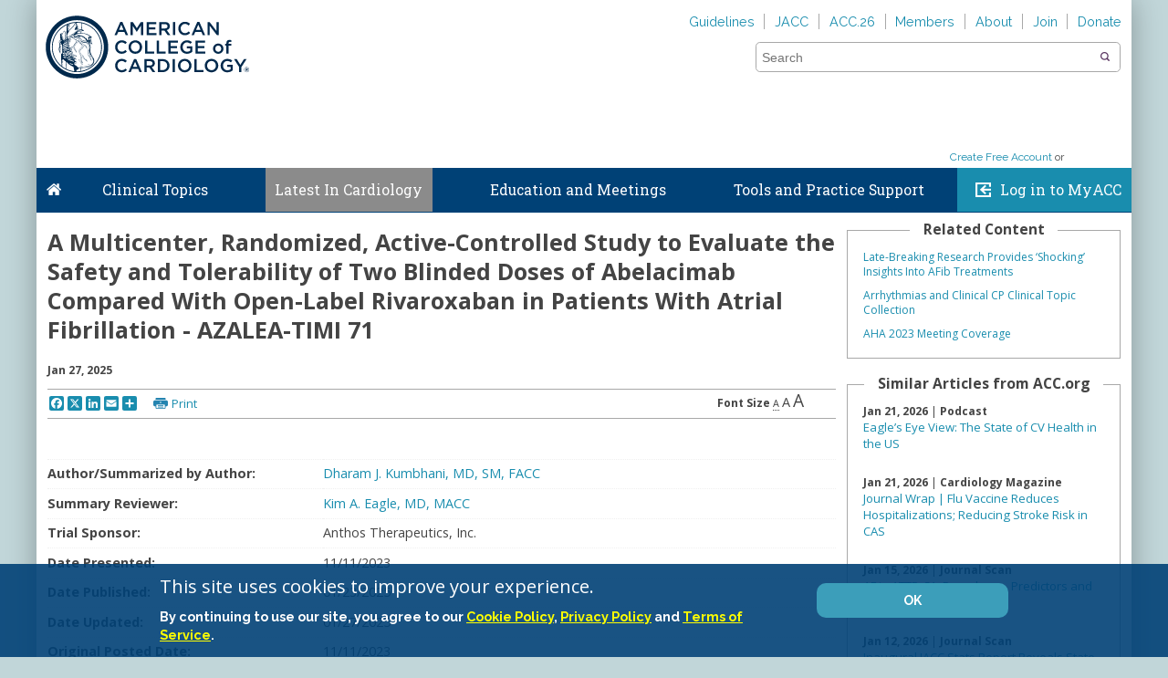

--- FILE ---
content_type: text/html; charset=utf-8
request_url: https://www.acc.org/Latest-in-Cardiology/Clinical-Trials/2023/11/10/22/46/azalea-timi-71
body_size: 49286
content:

<!DOCTYPE html>
<html>
<head>
    <meta charset="utf-8" />
    <meta name="viewport" content="initial-scale=1.0, maximum-scale=2.0, width=device-width" />
    <meta name="apple-mobile-web-app-capable" content="yes" />
    <meta http-equiv="X-UA-Compatible" content="IE=edge" /><script type="text/javascript">window.NREUM||(NREUM={});NREUM.info = {"beacon":"bam.nr-data.net","errorBeacon":"bam.nr-data.net","licenseKey":"f048b8d2c5","applicationID":"24751956","transactionName":"MgQBMUIHWRdSVhBRDgtOLjNzSWQNR1AHVxMAIgwLRBRYCF9QFhcoCwUGHQ==","queueTime":0,"applicationTime":372,"agent":"","atts":"","sslForHttp":"true"}</script><script type="text/javascript">(window.NREUM||(NREUM={})).init={ajax:{deny_list:["bam.nr-data.net"]},feature_flags:["soft_nav"]};(window.NREUM||(NREUM={})).loader_config={xpid:"VQcEVVBaChACUFZXBggCUA==",licenseKey:"f048b8d2c5",applicationID:"24751956",browserID:"24752153"};;/*! For license information please see nr-loader-full-1.308.0.min.js.LICENSE.txt */
(()=>{var e,t,r={384:(e,t,r)=>{"use strict";r.d(t,{NT:()=>a,US:()=>u,Zm:()=>o,bQ:()=>d,dV:()=>c,pV:()=>l});var n=r(6154),i=r(1863),s=r(1910);const a={beacon:"bam.nr-data.net",errorBeacon:"bam.nr-data.net"};function o(){return n.gm.NREUM||(n.gm.NREUM={}),void 0===n.gm.newrelic&&(n.gm.newrelic=n.gm.NREUM),n.gm.NREUM}function c(){let e=o();return e.o||(e.o={ST:n.gm.setTimeout,SI:n.gm.setImmediate||n.gm.setInterval,CT:n.gm.clearTimeout,XHR:n.gm.XMLHttpRequest,REQ:n.gm.Request,EV:n.gm.Event,PR:n.gm.Promise,MO:n.gm.MutationObserver,FETCH:n.gm.fetch,WS:n.gm.WebSocket},(0,s.i)(...Object.values(e.o))),e}function d(e,t){let r=o();r.initializedAgents??={},t.initializedAt={ms:(0,i.t)(),date:new Date},r.initializedAgents[e]=t}function u(e,t){o()[e]=t}function l(){return function(){let e=o();const t=e.info||{};e.info={beacon:a.beacon,errorBeacon:a.errorBeacon,...t}}(),function(){let e=o();const t=e.init||{};e.init={...t}}(),c(),function(){let e=o();const t=e.loader_config||{};e.loader_config={...t}}(),o()}},782:(e,t,r)=>{"use strict";r.d(t,{T:()=>n});const n=r(860).K7.pageViewTiming},860:(e,t,r)=>{"use strict";r.d(t,{$J:()=>u,K7:()=>c,P3:()=>d,XX:()=>i,Yy:()=>o,df:()=>s,qY:()=>n,v4:()=>a});const n="events",i="jserrors",s="browser/blobs",a="rum",o="browser/logs",c={ajax:"ajax",genericEvents:"generic_events",jserrors:i,logging:"logging",metrics:"metrics",pageAction:"page_action",pageViewEvent:"page_view_event",pageViewTiming:"page_view_timing",sessionReplay:"session_replay",sessionTrace:"session_trace",softNav:"soft_navigations",spa:"spa"},d={[c.pageViewEvent]:1,[c.pageViewTiming]:2,[c.metrics]:3,[c.jserrors]:4,[c.spa]:5,[c.ajax]:6,[c.sessionTrace]:7,[c.softNav]:8,[c.sessionReplay]:9,[c.logging]:10,[c.genericEvents]:11},u={[c.pageViewEvent]:a,[c.pageViewTiming]:n,[c.ajax]:n,[c.spa]:n,[c.softNav]:n,[c.metrics]:i,[c.jserrors]:i,[c.sessionTrace]:s,[c.sessionReplay]:s,[c.logging]:o,[c.genericEvents]:"ins"}},944:(e,t,r)=>{"use strict";r.d(t,{R:()=>i});var n=r(3241);function i(e,t){"function"==typeof console.debug&&(console.debug("New Relic Warning: https://github.com/newrelic/newrelic-browser-agent/blob/main/docs/warning-codes.md#".concat(e),t),(0,n.W)({agentIdentifier:null,drained:null,type:"data",name:"warn",feature:"warn",data:{code:e,secondary:t}}))}},993:(e,t,r)=>{"use strict";r.d(t,{A$:()=>s,ET:()=>a,TZ:()=>o,p_:()=>i});var n=r(860);const i={ERROR:"ERROR",WARN:"WARN",INFO:"INFO",DEBUG:"DEBUG",TRACE:"TRACE"},s={OFF:0,ERROR:1,WARN:2,INFO:3,DEBUG:4,TRACE:5},a="log",o=n.K7.logging},1541:(e,t,r)=>{"use strict";r.d(t,{U:()=>i,f:()=>n});const n={MFE:"MFE",BA:"BA"};function i(e,t){if(2!==t?.harvestEndpointVersion)return{};const r=t.agentRef.runtime.appMetadata.agents[0].entityGuid;return e?{"source.id":e.id,"source.name":e.name,"source.type":e.type,"parent.id":e.parent?.id||r,"parent.type":e.parent?.type||n.BA}:{"entity.guid":r,appId:t.agentRef.info.applicationID}}},1687:(e,t,r)=>{"use strict";r.d(t,{Ak:()=>d,Ze:()=>h,x3:()=>u});var n=r(3241),i=r(7836),s=r(3606),a=r(860),o=r(2646);const c={};function d(e,t){const r={staged:!1,priority:a.P3[t]||0};l(e),c[e].get(t)||c[e].set(t,r)}function u(e,t){e&&c[e]&&(c[e].get(t)&&c[e].delete(t),p(e,t,!1),c[e].size&&f(e))}function l(e){if(!e)throw new Error("agentIdentifier required");c[e]||(c[e]=new Map)}function h(e="",t="feature",r=!1){if(l(e),!e||!c[e].get(t)||r)return p(e,t);c[e].get(t).staged=!0,f(e)}function f(e){const t=Array.from(c[e]);t.every(([e,t])=>t.staged)&&(t.sort((e,t)=>e[1].priority-t[1].priority),t.forEach(([t])=>{c[e].delete(t),p(e,t)}))}function p(e,t,r=!0){const a=e?i.ee.get(e):i.ee,c=s.i.handlers;if(!a.aborted&&a.backlog&&c){if((0,n.W)({agentIdentifier:e,type:"lifecycle",name:"drain",feature:t}),r){const e=a.backlog[t],r=c[t];if(r){for(let t=0;e&&t<e.length;++t)g(e[t],r);Object.entries(r).forEach(([e,t])=>{Object.values(t||{}).forEach(t=>{t[0]?.on&&t[0]?.context()instanceof o.y&&t[0].on(e,t[1])})})}}a.isolatedBacklog||delete c[t],a.backlog[t]=null,a.emit("drain-"+t,[])}}function g(e,t){var r=e[1];Object.values(t[r]||{}).forEach(t=>{var r=e[0];if(t[0]===r){var n=t[1],i=e[3],s=e[2];n.apply(i,s)}})}},1738:(e,t,r)=>{"use strict";r.d(t,{U:()=>f,Y:()=>h});var n=r(3241),i=r(9908),s=r(1863),a=r(944),o=r(5701),c=r(3969),d=r(8362),u=r(860),l=r(4261);function h(e,t,r,s){const h=s||r;!h||h[e]&&h[e]!==d.d.prototype[e]||(h[e]=function(){(0,i.p)(c.xV,["API/"+e+"/called"],void 0,u.K7.metrics,r.ee),(0,n.W)({agentIdentifier:r.agentIdentifier,drained:!!o.B?.[r.agentIdentifier],type:"data",name:"api",feature:l.Pl+e,data:{}});try{return t.apply(this,arguments)}catch(e){(0,a.R)(23,e)}})}function f(e,t,r,n,a){const o=e.info;null===r?delete o.jsAttributes[t]:o.jsAttributes[t]=r,(a||null===r)&&(0,i.p)(l.Pl+n,[(0,s.t)(),t,r],void 0,"session",e.ee)}},1741:(e,t,r)=>{"use strict";r.d(t,{W:()=>s});var n=r(944),i=r(4261);class s{#e(e,...t){if(this[e]!==s.prototype[e])return this[e](...t);(0,n.R)(35,e)}addPageAction(e,t){return this.#e(i.hG,e,t)}register(e){return this.#e(i.eY,e)}recordCustomEvent(e,t){return this.#e(i.fF,e,t)}setPageViewName(e,t){return this.#e(i.Fw,e,t)}setCustomAttribute(e,t,r){return this.#e(i.cD,e,t,r)}noticeError(e,t){return this.#e(i.o5,e,t)}setUserId(e,t=!1){return this.#e(i.Dl,e,t)}setApplicationVersion(e){return this.#e(i.nb,e)}setErrorHandler(e){return this.#e(i.bt,e)}addRelease(e,t){return this.#e(i.k6,e,t)}log(e,t){return this.#e(i.$9,e,t)}start(){return this.#e(i.d3)}finished(e){return this.#e(i.BL,e)}recordReplay(){return this.#e(i.CH)}pauseReplay(){return this.#e(i.Tb)}addToTrace(e){return this.#e(i.U2,e)}setCurrentRouteName(e){return this.#e(i.PA,e)}interaction(e){return this.#e(i.dT,e)}wrapLogger(e,t,r){return this.#e(i.Wb,e,t,r)}measure(e,t){return this.#e(i.V1,e,t)}consent(e){return this.#e(i.Pv,e)}}},1863:(e,t,r)=>{"use strict";function n(){return Math.floor(performance.now())}r.d(t,{t:()=>n})},1910:(e,t,r)=>{"use strict";r.d(t,{i:()=>s});var n=r(944);const i=new Map;function s(...e){return e.every(e=>{if(i.has(e))return i.get(e);const t="function"==typeof e?e.toString():"",r=t.includes("[native code]"),s=t.includes("nrWrapper");return r||s||(0,n.R)(64,e?.name||t),i.set(e,r),r})}},2555:(e,t,r)=>{"use strict";r.d(t,{D:()=>o,f:()=>a});var n=r(384),i=r(8122);const s={beacon:n.NT.beacon,errorBeacon:n.NT.errorBeacon,licenseKey:void 0,applicationID:void 0,sa:void 0,queueTime:void 0,applicationTime:void 0,ttGuid:void 0,user:void 0,account:void 0,product:void 0,extra:void 0,jsAttributes:{},userAttributes:void 0,atts:void 0,transactionName:void 0,tNamePlain:void 0};function a(e){try{return!!e.licenseKey&&!!e.errorBeacon&&!!e.applicationID}catch(e){return!1}}const o=e=>(0,i.a)(e,s)},2614:(e,t,r)=>{"use strict";r.d(t,{BB:()=>a,H3:()=>n,g:()=>d,iL:()=>c,tS:()=>o,uh:()=>i,wk:()=>s});const n="NRBA",i="SESSION",s=144e5,a=18e5,o={STARTED:"session-started",PAUSE:"session-pause",RESET:"session-reset",RESUME:"session-resume",UPDATE:"session-update"},c={SAME_TAB:"same-tab",CROSS_TAB:"cross-tab"},d={OFF:0,FULL:1,ERROR:2}},2646:(e,t,r)=>{"use strict";r.d(t,{y:()=>n});class n{constructor(e){this.contextId=e}}},2843:(e,t,r)=>{"use strict";r.d(t,{G:()=>s,u:()=>i});var n=r(3878);function i(e,t=!1,r,i){(0,n.DD)("visibilitychange",function(){if(t)return void("hidden"===document.visibilityState&&e());e(document.visibilityState)},r,i)}function s(e,t,r){(0,n.sp)("pagehide",e,t,r)}},3241:(e,t,r)=>{"use strict";r.d(t,{W:()=>s});var n=r(6154);const i="newrelic";function s(e={}){try{n.gm.dispatchEvent(new CustomEvent(i,{detail:e}))}catch(e){}}},3304:(e,t,r)=>{"use strict";r.d(t,{A:()=>s});var n=r(7836);const i=()=>{const e=new WeakSet;return(t,r)=>{if("object"==typeof r&&null!==r){if(e.has(r))return;e.add(r)}return r}};function s(e){try{return JSON.stringify(e,i())??""}catch(e){try{n.ee.emit("internal-error",[e])}catch(e){}return""}}},3333:(e,t,r)=>{"use strict";r.d(t,{$v:()=>u,TZ:()=>n,Xh:()=>c,Zp:()=>i,kd:()=>d,mq:()=>o,nf:()=>a,qN:()=>s});const n=r(860).K7.genericEvents,i=["auxclick","click","copy","keydown","paste","scrollend"],s=["focus","blur"],a=4,o=1e3,c=2e3,d=["PageAction","UserAction","BrowserPerformance"],u={RESOURCES:"experimental.resources",REGISTER:"register"}},3434:(e,t,r)=>{"use strict";r.d(t,{Jt:()=>s,YM:()=>d});var n=r(7836),i=r(5607);const s="nr@original:".concat(i.W),a=50;var o=Object.prototype.hasOwnProperty,c=!1;function d(e,t){return e||(e=n.ee),r.inPlace=function(e,t,n,i,s){n||(n="");const a="-"===n.charAt(0);for(let o=0;o<t.length;o++){const c=t[o],d=e[c];l(d)||(e[c]=r(d,a?c+n:n,i,c,s))}},r.flag=s,r;function r(t,r,n,c,d){return l(t)?t:(r||(r=""),nrWrapper[s]=t,function(e,t,r){if(Object.defineProperty&&Object.keys)try{return Object.keys(e).forEach(function(r){Object.defineProperty(t,r,{get:function(){return e[r]},set:function(t){return e[r]=t,t}})}),t}catch(e){u([e],r)}for(var n in e)o.call(e,n)&&(t[n]=e[n])}(t,nrWrapper,e),nrWrapper);function nrWrapper(){var s,o,l,h;let f;try{o=this,s=[...arguments],l="function"==typeof n?n(s,o):n||{}}catch(t){u([t,"",[s,o,c],l],e)}i(r+"start",[s,o,c],l,d);const p=performance.now();let g;try{return h=t.apply(o,s),g=performance.now(),h}catch(e){throw g=performance.now(),i(r+"err",[s,o,e],l,d),f=e,f}finally{const e=g-p,t={start:p,end:g,duration:e,isLongTask:e>=a,methodName:c,thrownError:f};t.isLongTask&&i("long-task",[t,o],l,d),i(r+"end",[s,o,h],l,d)}}}function i(r,n,i,s){if(!c||t){var a=c;c=!0;try{e.emit(r,n,i,t,s)}catch(t){u([t,r,n,i],e)}c=a}}}function u(e,t){t||(t=n.ee);try{t.emit("internal-error",e)}catch(e){}}function l(e){return!(e&&"function"==typeof e&&e.apply&&!e[s])}},3606:(e,t,r)=>{"use strict";r.d(t,{i:()=>s});var n=r(9908);s.on=a;var i=s.handlers={};function s(e,t,r,s){a(s||n.d,i,e,t,r)}function a(e,t,r,i,s){s||(s="feature"),e||(e=n.d);var a=t[s]=t[s]||{};(a[r]=a[r]||[]).push([e,i])}},3738:(e,t,r)=>{"use strict";r.d(t,{He:()=>i,Kp:()=>o,Lc:()=>d,Rz:()=>u,TZ:()=>n,bD:()=>s,d3:()=>a,jx:()=>l,sl:()=>h,uP:()=>c});const n=r(860).K7.sessionTrace,i="bstResource",s="resource",a="-start",o="-end",c="fn"+a,d="fn"+o,u="pushState",l=1e3,h=3e4},3785:(e,t,r)=>{"use strict";r.d(t,{R:()=>c,b:()=>d});var n=r(9908),i=r(1863),s=r(860),a=r(3969),o=r(993);function c(e,t,r={},c=o.p_.INFO,d=!0,u,l=(0,i.t)()){(0,n.p)(a.xV,["API/logging/".concat(c.toLowerCase(),"/called")],void 0,s.K7.metrics,e),(0,n.p)(o.ET,[l,t,r,c,d,u],void 0,s.K7.logging,e)}function d(e){return"string"==typeof e&&Object.values(o.p_).some(t=>t===e.toUpperCase().trim())}},3878:(e,t,r)=>{"use strict";function n(e,t){return{capture:e,passive:!1,signal:t}}function i(e,t,r=!1,i){window.addEventListener(e,t,n(r,i))}function s(e,t,r=!1,i){document.addEventListener(e,t,n(r,i))}r.d(t,{DD:()=>s,jT:()=>n,sp:()=>i})},3969:(e,t,r)=>{"use strict";r.d(t,{TZ:()=>n,XG:()=>o,rs:()=>i,xV:()=>a,z_:()=>s});const n=r(860).K7.metrics,i="sm",s="cm",a="storeSupportabilityMetrics",o="storeEventMetrics"},4234:(e,t,r)=>{"use strict";r.d(t,{W:()=>s});var n=r(7836),i=r(1687);class s{constructor(e,t){this.agentIdentifier=e,this.ee=n.ee.get(e),this.featureName=t,this.blocked=!1}deregisterDrain(){(0,i.x3)(this.agentIdentifier,this.featureName)}}},4261:(e,t,r)=>{"use strict";r.d(t,{$9:()=>d,BL:()=>o,CH:()=>f,Dl:()=>w,Fw:()=>y,PA:()=>m,Pl:()=>n,Pv:()=>T,Tb:()=>l,U2:()=>s,V1:()=>E,Wb:()=>x,bt:()=>b,cD:()=>v,d3:()=>R,dT:()=>c,eY:()=>p,fF:()=>h,hG:()=>i,k6:()=>a,nb:()=>g,o5:()=>u});const n="api-",i="addPageAction",s="addToTrace",a="addRelease",o="finished",c="interaction",d="log",u="noticeError",l="pauseReplay",h="recordCustomEvent",f="recordReplay",p="register",g="setApplicationVersion",m="setCurrentRouteName",v="setCustomAttribute",b="setErrorHandler",y="setPageViewName",w="setUserId",R="start",x="wrapLogger",E="measure",T="consent"},5205:(e,t,r)=>{"use strict";r.d(t,{j:()=>S});var n=r(384),i=r(1741);var s=r(2555),a=r(3333);const o=e=>{if(!e||"string"!=typeof e)return!1;try{document.createDocumentFragment().querySelector(e)}catch{return!1}return!0};var c=r(2614),d=r(944),u=r(8122);const l="[data-nr-mask]",h=e=>(0,u.a)(e,(()=>{const e={feature_flags:[],experimental:{allow_registered_children:!1,resources:!1},mask_selector:"*",block_selector:"[data-nr-block]",mask_input_options:{color:!1,date:!1,"datetime-local":!1,email:!1,month:!1,number:!1,range:!1,search:!1,tel:!1,text:!1,time:!1,url:!1,week:!1,textarea:!1,select:!1,password:!0}};return{ajax:{deny_list:void 0,block_internal:!0,enabled:!0,autoStart:!0},api:{get allow_registered_children(){return e.feature_flags.includes(a.$v.REGISTER)||e.experimental.allow_registered_children},set allow_registered_children(t){e.experimental.allow_registered_children=t},duplicate_registered_data:!1},browser_consent_mode:{enabled:!1},distributed_tracing:{enabled:void 0,exclude_newrelic_header:void 0,cors_use_newrelic_header:void 0,cors_use_tracecontext_headers:void 0,allowed_origins:void 0},get feature_flags(){return e.feature_flags},set feature_flags(t){e.feature_flags=t},generic_events:{enabled:!0,autoStart:!0},harvest:{interval:30},jserrors:{enabled:!0,autoStart:!0},logging:{enabled:!0,autoStart:!0},metrics:{enabled:!0,autoStart:!0},obfuscate:void 0,page_action:{enabled:!0},page_view_event:{enabled:!0,autoStart:!0},page_view_timing:{enabled:!0,autoStart:!0},performance:{capture_marks:!1,capture_measures:!1,capture_detail:!0,resources:{get enabled(){return e.feature_flags.includes(a.$v.RESOURCES)||e.experimental.resources},set enabled(t){e.experimental.resources=t},asset_types:[],first_party_domains:[],ignore_newrelic:!0}},privacy:{cookies_enabled:!0},proxy:{assets:void 0,beacon:void 0},session:{expiresMs:c.wk,inactiveMs:c.BB},session_replay:{autoStart:!0,enabled:!1,preload:!1,sampling_rate:10,error_sampling_rate:100,collect_fonts:!1,inline_images:!1,fix_stylesheets:!0,mask_all_inputs:!0,get mask_text_selector(){return e.mask_selector},set mask_text_selector(t){o(t)?e.mask_selector="".concat(t,",").concat(l):""===t||null===t?e.mask_selector=l:(0,d.R)(5,t)},get block_class(){return"nr-block"},get ignore_class(){return"nr-ignore"},get mask_text_class(){return"nr-mask"},get block_selector(){return e.block_selector},set block_selector(t){o(t)?e.block_selector+=",".concat(t):""!==t&&(0,d.R)(6,t)},get mask_input_options(){return e.mask_input_options},set mask_input_options(t){t&&"object"==typeof t?e.mask_input_options={...t,password:!0}:(0,d.R)(7,t)}},session_trace:{enabled:!0,autoStart:!0},soft_navigations:{enabled:!0,autoStart:!0},spa:{enabled:!0,autoStart:!0},ssl:void 0,user_actions:{enabled:!0,elementAttributes:["id","className","tagName","type"]}}})());var f=r(6154),p=r(9324);let g=0;const m={buildEnv:p.F3,distMethod:p.Xs,version:p.xv,originTime:f.WN},v={consented:!1},b={appMetadata:{},get consented(){return this.session?.state?.consent||v.consented},set consented(e){v.consented=e},customTransaction:void 0,denyList:void 0,disabled:!1,harvester:void 0,isolatedBacklog:!1,isRecording:!1,loaderType:void 0,maxBytes:3e4,obfuscator:void 0,onerror:void 0,ptid:void 0,releaseIds:{},session:void 0,timeKeeper:void 0,registeredEntities:[],jsAttributesMetadata:{bytes:0},get harvestCount(){return++g}},y=e=>{const t=(0,u.a)(e,b),r=Object.keys(m).reduce((e,t)=>(e[t]={value:m[t],writable:!1,configurable:!0,enumerable:!0},e),{});return Object.defineProperties(t,r)};var w=r(5701);const R=e=>{const t=e.startsWith("http");e+="/",r.p=t?e:"https://"+e};var x=r(7836),E=r(3241);const T={accountID:void 0,trustKey:void 0,agentID:void 0,licenseKey:void 0,applicationID:void 0,xpid:void 0},A=e=>(0,u.a)(e,T),_=new Set;function S(e,t={},r,a){let{init:o,info:c,loader_config:d,runtime:u={},exposed:l=!0}=t;if(!c){const e=(0,n.pV)();o=e.init,c=e.info,d=e.loader_config}e.init=h(o||{}),e.loader_config=A(d||{}),c.jsAttributes??={},f.bv&&(c.jsAttributes.isWorker=!0),e.info=(0,s.D)(c);const p=e.init,g=[c.beacon,c.errorBeacon];_.has(e.agentIdentifier)||(p.proxy.assets&&(R(p.proxy.assets),g.push(p.proxy.assets)),p.proxy.beacon&&g.push(p.proxy.beacon),e.beacons=[...g],function(e){const t=(0,n.pV)();Object.getOwnPropertyNames(i.W.prototype).forEach(r=>{const n=i.W.prototype[r];if("function"!=typeof n||"constructor"===n)return;let s=t[r];e[r]&&!1!==e.exposed&&"micro-agent"!==e.runtime?.loaderType&&(t[r]=(...t)=>{const n=e[r](...t);return s?s(...t):n})})}(e),(0,n.US)("activatedFeatures",w.B)),u.denyList=[...p.ajax.deny_list||[],...p.ajax.block_internal?g:[]],u.ptid=e.agentIdentifier,u.loaderType=r,e.runtime=y(u),_.has(e.agentIdentifier)||(e.ee=x.ee.get(e.agentIdentifier),e.exposed=l,(0,E.W)({agentIdentifier:e.agentIdentifier,drained:!!w.B?.[e.agentIdentifier],type:"lifecycle",name:"initialize",feature:void 0,data:e.config})),_.add(e.agentIdentifier)}},5270:(e,t,r)=>{"use strict";r.d(t,{Aw:()=>a,SR:()=>s,rF:()=>o});var n=r(384),i=r(7767);function s(e){return!!(0,n.dV)().o.MO&&(0,i.V)(e)&&!0===e?.session_trace.enabled}function a(e){return!0===e?.session_replay.preload&&s(e)}function o(e,t){try{if("string"==typeof t?.type){if("password"===t.type.toLowerCase())return"*".repeat(e?.length||0);if(void 0!==t?.dataset?.nrUnmask||t?.classList?.contains("nr-unmask"))return e}}catch(e){}return"string"==typeof e?e.replace(/[\S]/g,"*"):"*".repeat(e?.length||0)}},5289:(e,t,r)=>{"use strict";r.d(t,{GG:()=>a,Qr:()=>c,sB:()=>o});var n=r(3878),i=r(6389);function s(){return"undefined"==typeof document||"complete"===document.readyState}function a(e,t){if(s())return e();const r=(0,i.J)(e),a=setInterval(()=>{s()&&(clearInterval(a),r())},500);(0,n.sp)("load",r,t)}function o(e){if(s())return e();(0,n.DD)("DOMContentLoaded",e)}function c(e){if(s())return e();(0,n.sp)("popstate",e)}},5607:(e,t,r)=>{"use strict";r.d(t,{W:()=>n});const n=(0,r(9566).bz)()},5701:(e,t,r)=>{"use strict";r.d(t,{B:()=>s,t:()=>a});var n=r(3241);const i=new Set,s={};function a(e,t){const r=t.agentIdentifier;s[r]??={},e&&"object"==typeof e&&(i.has(r)||(t.ee.emit("rumresp",[e]),s[r]=e,i.add(r),(0,n.W)({agentIdentifier:r,loaded:!0,drained:!0,type:"lifecycle",name:"load",feature:void 0,data:e})))}},6154:(e,t,r)=>{"use strict";r.d(t,{OF:()=>d,RI:()=>i,WN:()=>h,bv:()=>s,eN:()=>f,gm:()=>a,lR:()=>l,m:()=>c,mw:()=>o,sb:()=>u});var n=r(1863);const i="undefined"!=typeof window&&!!window.document,s="undefined"!=typeof WorkerGlobalScope&&("undefined"!=typeof self&&self instanceof WorkerGlobalScope&&self.navigator instanceof WorkerNavigator||"undefined"!=typeof globalThis&&globalThis instanceof WorkerGlobalScope&&globalThis.navigator instanceof WorkerNavigator),a=i?window:"undefined"!=typeof WorkerGlobalScope&&("undefined"!=typeof self&&self instanceof WorkerGlobalScope&&self||"undefined"!=typeof globalThis&&globalThis instanceof WorkerGlobalScope&&globalThis),o=Boolean("hidden"===a?.document?.visibilityState),c=""+a?.location,d=/iPad|iPhone|iPod/.test(a.navigator?.userAgent),u=d&&"undefined"==typeof SharedWorker,l=(()=>{const e=a.navigator?.userAgent?.match(/Firefox[/\s](\d+\.\d+)/);return Array.isArray(e)&&e.length>=2?+e[1]:0})(),h=Date.now()-(0,n.t)(),f=()=>"undefined"!=typeof PerformanceNavigationTiming&&a?.performance?.getEntriesByType("navigation")?.[0]?.responseStart},6344:(e,t,r)=>{"use strict";r.d(t,{BB:()=>u,Qb:()=>l,TZ:()=>i,Ug:()=>a,Vh:()=>s,_s:()=>o,bc:()=>d,yP:()=>c});var n=r(2614);const i=r(860).K7.sessionReplay,s="errorDuringReplay",a=.12,o={DomContentLoaded:0,Load:1,FullSnapshot:2,IncrementalSnapshot:3,Meta:4,Custom:5},c={[n.g.ERROR]:15e3,[n.g.FULL]:3e5,[n.g.OFF]:0},d={RESET:{message:"Session was reset",sm:"Reset"},IMPORT:{message:"Recorder failed to import",sm:"Import"},TOO_MANY:{message:"429: Too Many Requests",sm:"Too-Many"},TOO_BIG:{message:"Payload was too large",sm:"Too-Big"},CROSS_TAB:{message:"Session Entity was set to OFF on another tab",sm:"Cross-Tab"},ENTITLEMENTS:{message:"Session Replay is not allowed and will not be started",sm:"Entitlement"}},u=5e3,l={API:"api",RESUME:"resume",SWITCH_TO_FULL:"switchToFull",INITIALIZE:"initialize",PRELOAD:"preload"}},6389:(e,t,r)=>{"use strict";function n(e,t=500,r={}){const n=r?.leading||!1;let i;return(...r)=>{n&&void 0===i&&(e.apply(this,r),i=setTimeout(()=>{i=clearTimeout(i)},t)),n||(clearTimeout(i),i=setTimeout(()=>{e.apply(this,r)},t))}}function i(e){let t=!1;return(...r)=>{t||(t=!0,e.apply(this,r))}}r.d(t,{J:()=>i,s:()=>n})},6630:(e,t,r)=>{"use strict";r.d(t,{T:()=>n});const n=r(860).K7.pageViewEvent},6774:(e,t,r)=>{"use strict";r.d(t,{T:()=>n});const n=r(860).K7.jserrors},7295:(e,t,r)=>{"use strict";r.d(t,{Xv:()=>a,gX:()=>i,iW:()=>s});var n=[];function i(e){if(!e||s(e))return!1;if(0===n.length)return!0;if("*"===n[0].hostname)return!1;for(var t=0;t<n.length;t++){var r=n[t];if(r.hostname.test(e.hostname)&&r.pathname.test(e.pathname))return!1}return!0}function s(e){return void 0===e.hostname}function a(e){if(n=[],e&&e.length)for(var t=0;t<e.length;t++){let r=e[t];if(!r)continue;if("*"===r)return void(n=[{hostname:"*"}]);0===r.indexOf("http://")?r=r.substring(7):0===r.indexOf("https://")&&(r=r.substring(8));const i=r.indexOf("/");let s,a;i>0?(s=r.substring(0,i),a=r.substring(i)):(s=r,a="*");let[c]=s.split(":");n.push({hostname:o(c),pathname:o(a,!0)})}}function o(e,t=!1){const r=e.replace(/[.+?^${}()|[\]\\]/g,e=>"\\"+e).replace(/\*/g,".*?");return new RegExp((t?"^":"")+r+"$")}},7485:(e,t,r)=>{"use strict";r.d(t,{D:()=>i});var n=r(6154);function i(e){if(0===(e||"").indexOf("data:"))return{protocol:"data"};try{const t=new URL(e,location.href),r={port:t.port,hostname:t.hostname,pathname:t.pathname,search:t.search,protocol:t.protocol.slice(0,t.protocol.indexOf(":")),sameOrigin:t.protocol===n.gm?.location?.protocol&&t.host===n.gm?.location?.host};return r.port&&""!==r.port||("http:"===t.protocol&&(r.port="80"),"https:"===t.protocol&&(r.port="443")),r.pathname&&""!==r.pathname?r.pathname.startsWith("/")||(r.pathname="/".concat(r.pathname)):r.pathname="/",r}catch(e){return{}}}},7699:(e,t,r)=>{"use strict";r.d(t,{It:()=>s,KC:()=>o,No:()=>i,qh:()=>a});var n=r(860);const i=16e3,s=1e6,a="SESSION_ERROR",o={[n.K7.logging]:!0,[n.K7.genericEvents]:!1,[n.K7.jserrors]:!1,[n.K7.ajax]:!1}},7767:(e,t,r)=>{"use strict";r.d(t,{V:()=>i});var n=r(6154);const i=e=>n.RI&&!0===e?.privacy.cookies_enabled},7836:(e,t,r)=>{"use strict";r.d(t,{P:()=>o,ee:()=>c});var n=r(384),i=r(8990),s=r(2646),a=r(5607);const o="nr@context:".concat(a.W),c=function e(t,r){var n={},a={},u={},l=!1;try{l=16===r.length&&d.initializedAgents?.[r]?.runtime.isolatedBacklog}catch(e){}var h={on:p,addEventListener:p,removeEventListener:function(e,t){var r=n[e];if(!r)return;for(var i=0;i<r.length;i++)r[i]===t&&r.splice(i,1)},emit:function(e,r,n,i,s){!1!==s&&(s=!0);if(c.aborted&&!i)return;t&&s&&t.emit(e,r,n);var o=f(n);g(e).forEach(e=>{e.apply(o,r)});var d=v()[a[e]];d&&d.push([h,e,r,o]);return o},get:m,listeners:g,context:f,buffer:function(e,t){const r=v();if(t=t||"feature",h.aborted)return;Object.entries(e||{}).forEach(([e,n])=>{a[n]=t,t in r||(r[t]=[])})},abort:function(){h._aborted=!0,Object.keys(h.backlog).forEach(e=>{delete h.backlog[e]})},isBuffering:function(e){return!!v()[a[e]]},debugId:r,backlog:l?{}:t&&"object"==typeof t.backlog?t.backlog:{},isolatedBacklog:l};return Object.defineProperty(h,"aborted",{get:()=>{let e=h._aborted||!1;return e||(t&&(e=t.aborted),e)}}),h;function f(e){return e&&e instanceof s.y?e:e?(0,i.I)(e,o,()=>new s.y(o)):new s.y(o)}function p(e,t){n[e]=g(e).concat(t)}function g(e){return n[e]||[]}function m(t){return u[t]=u[t]||e(h,t)}function v(){return h.backlog}}(void 0,"globalEE"),d=(0,n.Zm)();d.ee||(d.ee=c)},8122:(e,t,r)=>{"use strict";r.d(t,{a:()=>i});var n=r(944);function i(e,t){try{if(!e||"object"!=typeof e)return(0,n.R)(3);if(!t||"object"!=typeof t)return(0,n.R)(4);const r=Object.create(Object.getPrototypeOf(t),Object.getOwnPropertyDescriptors(t)),s=0===Object.keys(r).length?e:r;for(let a in s)if(void 0!==e[a])try{if(null===e[a]){r[a]=null;continue}Array.isArray(e[a])&&Array.isArray(t[a])?r[a]=Array.from(new Set([...e[a],...t[a]])):"object"==typeof e[a]&&"object"==typeof t[a]?r[a]=i(e[a],t[a]):r[a]=e[a]}catch(e){r[a]||(0,n.R)(1,e)}return r}catch(e){(0,n.R)(2,e)}}},8139:(e,t,r)=>{"use strict";r.d(t,{u:()=>h});var n=r(7836),i=r(3434),s=r(8990),a=r(6154);const o={},c=a.gm.XMLHttpRequest,d="addEventListener",u="removeEventListener",l="nr@wrapped:".concat(n.P);function h(e){var t=function(e){return(e||n.ee).get("events")}(e);if(o[t.debugId]++)return t;o[t.debugId]=1;var r=(0,i.YM)(t,!0);function h(e){r.inPlace(e,[d,u],"-",p)}function p(e,t){return e[1]}return"getPrototypeOf"in Object&&(a.RI&&f(document,h),c&&f(c.prototype,h),f(a.gm,h)),t.on(d+"-start",function(e,t){var n=e[1];if(null!==n&&("function"==typeof n||"object"==typeof n)&&"newrelic"!==e[0]){var i=(0,s.I)(n,l,function(){var e={object:function(){if("function"!=typeof n.handleEvent)return;return n.handleEvent.apply(n,arguments)},function:n}[typeof n];return e?r(e,"fn-",null,e.name||"anonymous"):n});this.wrapped=e[1]=i}}),t.on(u+"-start",function(e){e[1]=this.wrapped||e[1]}),t}function f(e,t,...r){let n=e;for(;"object"==typeof n&&!Object.prototype.hasOwnProperty.call(n,d);)n=Object.getPrototypeOf(n);n&&t(n,...r)}},8362:(e,t,r)=>{"use strict";r.d(t,{d:()=>s});var n=r(9566),i=r(1741);class s extends i.W{agentIdentifier=(0,n.LA)(16)}},8374:(e,t,r)=>{r.nc=(()=>{try{return document?.currentScript?.nonce}catch(e){}return""})()},8990:(e,t,r)=>{"use strict";r.d(t,{I:()=>i});var n=Object.prototype.hasOwnProperty;function i(e,t,r){if(n.call(e,t))return e[t];var i=r();if(Object.defineProperty&&Object.keys)try{return Object.defineProperty(e,t,{value:i,writable:!0,enumerable:!1}),i}catch(e){}return e[t]=i,i}},9119:(e,t,r)=>{"use strict";r.d(t,{L:()=>s});var n=/([^?#]*)[^#]*(#[^?]*|$).*/,i=/([^?#]*)().*/;function s(e,t){return e?e.replace(t?n:i,"$1$2"):e}},9300:(e,t,r)=>{"use strict";r.d(t,{T:()=>n});const n=r(860).K7.ajax},9324:(e,t,r)=>{"use strict";r.d(t,{AJ:()=>a,F3:()=>i,Xs:()=>s,Yq:()=>o,xv:()=>n});const n="1.308.0",i="PROD",s="CDN",a="@newrelic/rrweb",o="1.0.1"},9566:(e,t,r)=>{"use strict";r.d(t,{LA:()=>o,ZF:()=>c,bz:()=>a,el:()=>d});var n=r(6154);const i="xxxxxxxx-xxxx-4xxx-yxxx-xxxxxxxxxxxx";function s(e,t){return e?15&e[t]:16*Math.random()|0}function a(){const e=n.gm?.crypto||n.gm?.msCrypto;let t,r=0;return e&&e.getRandomValues&&(t=e.getRandomValues(new Uint8Array(30))),i.split("").map(e=>"x"===e?s(t,r++).toString(16):"y"===e?(3&s()|8).toString(16):e).join("")}function o(e){const t=n.gm?.crypto||n.gm?.msCrypto;let r,i=0;t&&t.getRandomValues&&(r=t.getRandomValues(new Uint8Array(e)));const a=[];for(var o=0;o<e;o++)a.push(s(r,i++).toString(16));return a.join("")}function c(){return o(16)}function d(){return o(32)}},9908:(e,t,r)=>{"use strict";r.d(t,{d:()=>n,p:()=>i});var n=r(7836).ee.get("handle");function i(e,t,r,i,s){s?(s.buffer([e],i),s.emit(e,t,r)):(n.buffer([e],i),n.emit(e,t,r))}}},n={};function i(e){var t=n[e];if(void 0!==t)return t.exports;var s=n[e]={exports:{}};return r[e](s,s.exports,i),s.exports}i.m=r,i.d=(e,t)=>{for(var r in t)i.o(t,r)&&!i.o(e,r)&&Object.defineProperty(e,r,{enumerable:!0,get:t[r]})},i.f={},i.e=e=>Promise.all(Object.keys(i.f).reduce((t,r)=>(i.f[r](e,t),t),[])),i.u=e=>({95:"nr-full-compressor",222:"nr-full-recorder",891:"nr-full"}[e]+"-1.308.0.min.js"),i.o=(e,t)=>Object.prototype.hasOwnProperty.call(e,t),e={},t="NRBA-1.308.0.PROD:",i.l=(r,n,s,a)=>{if(e[r])e[r].push(n);else{var o,c;if(void 0!==s)for(var d=document.getElementsByTagName("script"),u=0;u<d.length;u++){var l=d[u];if(l.getAttribute("src")==r||l.getAttribute("data-webpack")==t+s){o=l;break}}if(!o){c=!0;var h={891:"sha512-fcveNDcpRQS9OweGhN4uJe88Qmg+EVyH6j/wngwL2Le0m7LYyz7q+JDx7KBxsdDF4TaPVsSmHg12T3pHwdLa7w==",222:"sha512-O8ZzdvgB4fRyt7k2Qrr4STpR+tCA2mcQEig6/dP3rRy9uEx1CTKQ6cQ7Src0361y7xS434ua+zIPo265ZpjlEg==",95:"sha512-jDWejat/6/UDex/9XjYoPPmpMPuEvBCSuCg/0tnihjbn5bh9mP3An0NzFV9T5Tc+3kKhaXaZA8UIKPAanD2+Gw=="};(o=document.createElement("script")).charset="utf-8",i.nc&&o.setAttribute("nonce",i.nc),o.setAttribute("data-webpack",t+s),o.src=r,0!==o.src.indexOf(window.location.origin+"/")&&(o.crossOrigin="anonymous"),h[a]&&(o.integrity=h[a])}e[r]=[n];var f=(t,n)=>{o.onerror=o.onload=null,clearTimeout(p);var i=e[r];if(delete e[r],o.parentNode&&o.parentNode.removeChild(o),i&&i.forEach(e=>e(n)),t)return t(n)},p=setTimeout(f.bind(null,void 0,{type:"timeout",target:o}),12e4);o.onerror=f.bind(null,o.onerror),o.onload=f.bind(null,o.onload),c&&document.head.appendChild(o)}},i.r=e=>{"undefined"!=typeof Symbol&&Symbol.toStringTag&&Object.defineProperty(e,Symbol.toStringTag,{value:"Module"}),Object.defineProperty(e,"__esModule",{value:!0})},i.p="https://js-agent.newrelic.com/",(()=>{var e={85:0,959:0};i.f.j=(t,r)=>{var n=i.o(e,t)?e[t]:void 0;if(0!==n)if(n)r.push(n[2]);else{var s=new Promise((r,i)=>n=e[t]=[r,i]);r.push(n[2]=s);var a=i.p+i.u(t),o=new Error;i.l(a,r=>{if(i.o(e,t)&&(0!==(n=e[t])&&(e[t]=void 0),n)){var s=r&&("load"===r.type?"missing":r.type),a=r&&r.target&&r.target.src;o.message="Loading chunk "+t+" failed: ("+s+": "+a+")",o.name="ChunkLoadError",o.type=s,o.request=a,n[1](o)}},"chunk-"+t,t)}};var t=(t,r)=>{var n,s,[a,o,c]=r,d=0;if(a.some(t=>0!==e[t])){for(n in o)i.o(o,n)&&(i.m[n]=o[n]);if(c)c(i)}for(t&&t(r);d<a.length;d++)s=a[d],i.o(e,s)&&e[s]&&e[s][0](),e[s]=0},r=self["webpackChunk:NRBA-1.308.0.PROD"]=self["webpackChunk:NRBA-1.308.0.PROD"]||[];r.forEach(t.bind(null,0)),r.push=t.bind(null,r.push.bind(r))})(),(()=>{"use strict";i(8374);var e=i(8362),t=i(860);const r=Object.values(t.K7);var n=i(5205);var s=i(9908),a=i(1863),o=i(4261),c=i(1738);var d=i(1687),u=i(4234),l=i(5289),h=i(6154),f=i(944),p=i(5270),g=i(7767),m=i(6389),v=i(7699);class b extends u.W{constructor(e,t){super(e.agentIdentifier,t),this.agentRef=e,this.abortHandler=void 0,this.featAggregate=void 0,this.loadedSuccessfully=void 0,this.onAggregateImported=new Promise(e=>{this.loadedSuccessfully=e}),this.deferred=Promise.resolve(),!1===e.init[this.featureName].autoStart?this.deferred=new Promise((t,r)=>{this.ee.on("manual-start-all",(0,m.J)(()=>{(0,d.Ak)(e.agentIdentifier,this.featureName),t()}))}):(0,d.Ak)(e.agentIdentifier,t)}importAggregator(e,t,r={}){if(this.featAggregate)return;const n=async()=>{let n;await this.deferred;try{if((0,g.V)(e.init)){const{setupAgentSession:t}=await i.e(891).then(i.bind(i,8766));n=t(e)}}catch(e){(0,f.R)(20,e),this.ee.emit("internal-error",[e]),(0,s.p)(v.qh,[e],void 0,this.featureName,this.ee)}try{if(!this.#t(this.featureName,n,e.init))return(0,d.Ze)(this.agentIdentifier,this.featureName),void this.loadedSuccessfully(!1);const{Aggregate:i}=await t();this.featAggregate=new i(e,r),e.runtime.harvester.initializedAggregates.push(this.featAggregate),this.loadedSuccessfully(!0)}catch(e){(0,f.R)(34,e),this.abortHandler?.(),(0,d.Ze)(this.agentIdentifier,this.featureName,!0),this.loadedSuccessfully(!1),this.ee&&this.ee.abort()}};h.RI?(0,l.GG)(()=>n(),!0):n()}#t(e,r,n){if(this.blocked)return!1;switch(e){case t.K7.sessionReplay:return(0,p.SR)(n)&&!!r;case t.K7.sessionTrace:return!!r;default:return!0}}}var y=i(6630),w=i(2614),R=i(3241);class x extends b{static featureName=y.T;constructor(e){var t;super(e,y.T),this.setupInspectionEvents(e.agentIdentifier),t=e,(0,c.Y)(o.Fw,function(e,r){"string"==typeof e&&("/"!==e.charAt(0)&&(e="/"+e),t.runtime.customTransaction=(r||"http://custom.transaction")+e,(0,s.p)(o.Pl+o.Fw,[(0,a.t)()],void 0,void 0,t.ee))},t),this.importAggregator(e,()=>i.e(891).then(i.bind(i,3718)))}setupInspectionEvents(e){const t=(t,r)=>{t&&(0,R.W)({agentIdentifier:e,timeStamp:t.timeStamp,loaded:"complete"===t.target.readyState,type:"window",name:r,data:t.target.location+""})};(0,l.sB)(e=>{t(e,"DOMContentLoaded")}),(0,l.GG)(e=>{t(e,"load")}),(0,l.Qr)(e=>{t(e,"navigate")}),this.ee.on(w.tS.UPDATE,(t,r)=>{(0,R.W)({agentIdentifier:e,type:"lifecycle",name:"session",data:r})})}}var E=i(384);class T extends e.d{constructor(e){var t;(super(),h.gm)?(this.features={},(0,E.bQ)(this.agentIdentifier,this),this.desiredFeatures=new Set(e.features||[]),this.desiredFeatures.add(x),(0,n.j)(this,e,e.loaderType||"agent"),t=this,(0,c.Y)(o.cD,function(e,r,n=!1){if("string"==typeof e){if(["string","number","boolean"].includes(typeof r)||null===r)return(0,c.U)(t,e,r,o.cD,n);(0,f.R)(40,typeof r)}else(0,f.R)(39,typeof e)},t),function(e){(0,c.Y)(o.Dl,function(t,r=!1){if("string"!=typeof t&&null!==t)return void(0,f.R)(41,typeof t);const n=e.info.jsAttributes["enduser.id"];r&&null!=n&&n!==t?(0,s.p)(o.Pl+"setUserIdAndResetSession",[t],void 0,"session",e.ee):(0,c.U)(e,"enduser.id",t,o.Dl,!0)},e)}(this),function(e){(0,c.Y)(o.nb,function(t){if("string"==typeof t||null===t)return(0,c.U)(e,"application.version",t,o.nb,!1);(0,f.R)(42,typeof t)},e)}(this),function(e){(0,c.Y)(o.d3,function(){e.ee.emit("manual-start-all")},e)}(this),function(e){(0,c.Y)(o.Pv,function(t=!0){if("boolean"==typeof t){if((0,s.p)(o.Pl+o.Pv,[t],void 0,"session",e.ee),e.runtime.consented=t,t){const t=e.features.page_view_event;t.onAggregateImported.then(e=>{const r=t.featAggregate;e&&!r.sentRum&&r.sendRum()})}}else(0,f.R)(65,typeof t)},e)}(this),this.run()):(0,f.R)(21)}get config(){return{info:this.info,init:this.init,loader_config:this.loader_config,runtime:this.runtime}}get api(){return this}run(){try{const e=function(e){const t={};return r.forEach(r=>{t[r]=!!e[r]?.enabled}),t}(this.init),n=[...this.desiredFeatures];n.sort((e,r)=>t.P3[e.featureName]-t.P3[r.featureName]),n.forEach(r=>{if(!e[r.featureName]&&r.featureName!==t.K7.pageViewEvent)return;if(r.featureName===t.K7.spa)return void(0,f.R)(67);const n=function(e){switch(e){case t.K7.ajax:return[t.K7.jserrors];case t.K7.sessionTrace:return[t.K7.ajax,t.K7.pageViewEvent];case t.K7.sessionReplay:return[t.K7.sessionTrace];case t.K7.pageViewTiming:return[t.K7.pageViewEvent];default:return[]}}(r.featureName).filter(e=>!(e in this.features));n.length>0&&(0,f.R)(36,{targetFeature:r.featureName,missingDependencies:n}),this.features[r.featureName]=new r(this)})}catch(e){(0,f.R)(22,e);for(const e in this.features)this.features[e].abortHandler?.();const t=(0,E.Zm)();delete t.initializedAgents[this.agentIdentifier]?.features,delete this.sharedAggregator;return t.ee.get(this.agentIdentifier).abort(),!1}}}var A=i(2843),_=i(782);class S extends b{static featureName=_.T;constructor(e){super(e,_.T),h.RI&&((0,A.u)(()=>(0,s.p)("docHidden",[(0,a.t)()],void 0,_.T,this.ee),!0),(0,A.G)(()=>(0,s.p)("winPagehide",[(0,a.t)()],void 0,_.T,this.ee)),this.importAggregator(e,()=>i.e(891).then(i.bind(i,9018))))}}var O=i(3969);class I extends b{static featureName=O.TZ;constructor(e){super(e,O.TZ),h.RI&&document.addEventListener("securitypolicyviolation",e=>{(0,s.p)(O.xV,["Generic/CSPViolation/Detected"],void 0,this.featureName,this.ee)}),this.importAggregator(e,()=>i.e(891).then(i.bind(i,6555)))}}var P=i(6774),k=i(3878),N=i(3304);class D{constructor(e,t,r,n,i){this.name="UncaughtError",this.message="string"==typeof e?e:(0,N.A)(e),this.sourceURL=t,this.line=r,this.column=n,this.__newrelic=i}}function j(e){return M(e)?e:new D(void 0!==e?.message?e.message:e,e?.filename||e?.sourceURL,e?.lineno||e?.line,e?.colno||e?.col,e?.__newrelic,e?.cause)}function C(e){const t="Unhandled Promise Rejection: ";if(!e?.reason)return;if(M(e.reason)){try{e.reason.message.startsWith(t)||(e.reason.message=t+e.reason.message)}catch(e){}return j(e.reason)}const r=j(e.reason);return(r.message||"").startsWith(t)||(r.message=t+r.message),r}function L(e){if(e.error instanceof SyntaxError&&!/:\d+$/.test(e.error.stack?.trim())){const t=new D(e.message,e.filename,e.lineno,e.colno,e.error.__newrelic,e.cause);return t.name=SyntaxError.name,t}return M(e.error)?e.error:j(e)}function M(e){return e instanceof Error&&!!e.stack}function B(e,r,n,i,o=(0,a.t)()){"string"==typeof e&&(e=new Error(e)),(0,s.p)("err",[e,o,!1,r,n.runtime.isRecording,void 0,i],void 0,t.K7.jserrors,n.ee),(0,s.p)("uaErr",[],void 0,t.K7.genericEvents,n.ee)}var H=i(1541),K=i(993),W=i(3785);function U(e,{customAttributes:t={},level:r=K.p_.INFO}={},n,i,s=(0,a.t)()){(0,W.R)(n.ee,e,t,r,!1,i,s)}function F(e,r,n,i,c=(0,a.t)()){(0,s.p)(o.Pl+o.hG,[c,e,r,i],void 0,t.K7.genericEvents,n.ee)}function V(e,r,n,i,c=(0,a.t)()){const{start:d,end:u,customAttributes:l}=r||{},h={customAttributes:l||{}};if("object"!=typeof h.customAttributes||"string"!=typeof e||0===e.length)return void(0,f.R)(57);const p=(e,t)=>null==e?t:"number"==typeof e?e:e instanceof PerformanceMark?e.startTime:Number.NaN;if(h.start=p(d,0),h.end=p(u,c),Number.isNaN(h.start)||Number.isNaN(h.end))(0,f.R)(57);else{if(h.duration=h.end-h.start,!(h.duration<0))return(0,s.p)(o.Pl+o.V1,[h,e,i],void 0,t.K7.genericEvents,n.ee),h;(0,f.R)(58)}}function z(e,r={},n,i,c=(0,a.t)()){(0,s.p)(o.Pl+o.fF,[c,e,r,i],void 0,t.K7.genericEvents,n.ee)}function G(e){(0,c.Y)(o.eY,function(t){return Y(e,t)},e)}function Y(e,r,n){(0,f.R)(54,"newrelic.register"),r||={},r.type=H.f.MFE,r.licenseKey||=e.info.licenseKey,r.blocked=!1,r.parent=n||{},Array.isArray(r.tags)||(r.tags=[]);const i={};r.tags.forEach(e=>{"name"!==e&&"id"!==e&&(i["source.".concat(e)]=!0)}),r.isolated??=!0;let o=()=>{};const c=e.runtime.registeredEntities;if(!r.isolated){const e=c.find(({metadata:{target:{id:e}}})=>e===r.id&&!r.isolated);if(e)return e}const d=e=>{r.blocked=!0,o=e};function u(e){return"string"==typeof e&&!!e.trim()&&e.trim().length<501||"number"==typeof e}e.init.api.allow_registered_children||d((0,m.J)(()=>(0,f.R)(55))),u(r.id)&&u(r.name)||d((0,m.J)(()=>(0,f.R)(48,r)));const l={addPageAction:(t,n={})=>g(F,[t,{...i,...n},e],r),deregister:()=>{d((0,m.J)(()=>(0,f.R)(68)))},log:(t,n={})=>g(U,[t,{...n,customAttributes:{...i,...n.customAttributes||{}}},e],r),measure:(t,n={})=>g(V,[t,{...n,customAttributes:{...i,...n.customAttributes||{}}},e],r),noticeError:(t,n={})=>g(B,[t,{...i,...n},e],r),register:(t={})=>g(Y,[e,t],l.metadata.target),recordCustomEvent:(t,n={})=>g(z,[t,{...i,...n},e],r),setApplicationVersion:e=>p("application.version",e),setCustomAttribute:(e,t)=>p(e,t),setUserId:e=>p("enduser.id",e),metadata:{customAttributes:i,target:r}},h=()=>(r.blocked&&o(),r.blocked);h()||c.push(l);const p=(e,t)=>{h()||(i[e]=t)},g=(r,n,i)=>{if(h())return;const o=(0,a.t)();(0,s.p)(O.xV,["API/register/".concat(r.name,"/called")],void 0,t.K7.metrics,e.ee);try{if(e.init.api.duplicate_registered_data&&"register"!==r.name){let e=n;if(n[1]instanceof Object){const t={"child.id":i.id,"child.type":i.type};e="customAttributes"in n[1]?[n[0],{...n[1],customAttributes:{...n[1].customAttributes,...t}},...n.slice(2)]:[n[0],{...n[1],...t},...n.slice(2)]}r(...e,void 0,o)}return r(...n,i,o)}catch(e){(0,f.R)(50,e)}};return l}class q extends b{static featureName=P.T;constructor(e){var t;super(e,P.T),t=e,(0,c.Y)(o.o5,(e,r)=>B(e,r,t),t),function(e){(0,c.Y)(o.bt,function(t){e.runtime.onerror=t},e)}(e),function(e){let t=0;(0,c.Y)(o.k6,function(e,r){++t>10||(this.runtime.releaseIds[e.slice(-200)]=(""+r).slice(-200))},e)}(e),G(e);try{this.removeOnAbort=new AbortController}catch(e){}this.ee.on("internal-error",(t,r)=>{this.abortHandler&&(0,s.p)("ierr",[j(t),(0,a.t)(),!0,{},e.runtime.isRecording,r],void 0,this.featureName,this.ee)}),h.gm.addEventListener("unhandledrejection",t=>{this.abortHandler&&(0,s.p)("err",[C(t),(0,a.t)(),!1,{unhandledPromiseRejection:1},e.runtime.isRecording],void 0,this.featureName,this.ee)},(0,k.jT)(!1,this.removeOnAbort?.signal)),h.gm.addEventListener("error",t=>{this.abortHandler&&(0,s.p)("err",[L(t),(0,a.t)(),!1,{},e.runtime.isRecording],void 0,this.featureName,this.ee)},(0,k.jT)(!1,this.removeOnAbort?.signal)),this.abortHandler=this.#r,this.importAggregator(e,()=>i.e(891).then(i.bind(i,2176)))}#r(){this.removeOnAbort?.abort(),this.abortHandler=void 0}}var Z=i(8990);let X=1;function J(e){const t=typeof e;return!e||"object"!==t&&"function"!==t?-1:e===h.gm?0:(0,Z.I)(e,"nr@id",function(){return X++})}function Q(e){if("string"==typeof e&&e.length)return e.length;if("object"==typeof e){if("undefined"!=typeof ArrayBuffer&&e instanceof ArrayBuffer&&e.byteLength)return e.byteLength;if("undefined"!=typeof Blob&&e instanceof Blob&&e.size)return e.size;if(!("undefined"!=typeof FormData&&e instanceof FormData))try{return(0,N.A)(e).length}catch(e){return}}}var ee=i(8139),te=i(7836),re=i(3434);const ne={},ie=["open","send"];function se(e){var t=e||te.ee;const r=function(e){return(e||te.ee).get("xhr")}(t);if(void 0===h.gm.XMLHttpRequest)return r;if(ne[r.debugId]++)return r;ne[r.debugId]=1,(0,ee.u)(t);var n=(0,re.YM)(r),i=h.gm.XMLHttpRequest,s=h.gm.MutationObserver,a=h.gm.Promise,o=h.gm.setInterval,c="readystatechange",d=["onload","onerror","onabort","onloadstart","onloadend","onprogress","ontimeout"],u=[],l=h.gm.XMLHttpRequest=function(e){const t=new i(e),s=r.context(t);try{r.emit("new-xhr",[t],s),t.addEventListener(c,(a=s,function(){var e=this;e.readyState>3&&!a.resolved&&(a.resolved=!0,r.emit("xhr-resolved",[],e)),n.inPlace(e,d,"fn-",y)}),(0,k.jT)(!1))}catch(e){(0,f.R)(15,e);try{r.emit("internal-error",[e])}catch(e){}}var a;return t};function p(e,t){n.inPlace(t,["onreadystatechange"],"fn-",y)}if(function(e,t){for(var r in e)t[r]=e[r]}(i,l),l.prototype=i.prototype,n.inPlace(l.prototype,ie,"-xhr-",y),r.on("send-xhr-start",function(e,t){p(e,t),function(e){u.push(e),s&&(g?g.then(b):o?o(b):(m=-m,v.data=m))}(t)}),r.on("open-xhr-start",p),s){var g=a&&a.resolve();if(!o&&!a){var m=1,v=document.createTextNode(m);new s(b).observe(v,{characterData:!0})}}else t.on("fn-end",function(e){e[0]&&e[0].type===c||b()});function b(){for(var e=0;e<u.length;e++)p(0,u[e]);u.length&&(u=[])}function y(e,t){return t}return r}var ae="fetch-",oe=ae+"body-",ce=["arrayBuffer","blob","json","text","formData"],de=h.gm.Request,ue=h.gm.Response,le="prototype";const he={};function fe(e){const t=function(e){return(e||te.ee).get("fetch")}(e);if(!(de&&ue&&h.gm.fetch))return t;if(he[t.debugId]++)return t;function r(e,r,n){var i=e[r];"function"==typeof i&&(e[r]=function(){var e,r=[...arguments],s={};t.emit(n+"before-start",[r],s),s[te.P]&&s[te.P].dt&&(e=s[te.P].dt);var a=i.apply(this,r);return t.emit(n+"start",[r,e],a),a.then(function(e){return t.emit(n+"end",[null,e],a),e},function(e){throw t.emit(n+"end",[e],a),e})})}return he[t.debugId]=1,ce.forEach(e=>{r(de[le],e,oe),r(ue[le],e,oe)}),r(h.gm,"fetch",ae),t.on(ae+"end",function(e,r){var n=this;if(r){var i=r.headers.get("content-length");null!==i&&(n.rxSize=i),t.emit(ae+"done",[null,r],n)}else t.emit(ae+"done",[e],n)}),t}var pe=i(7485),ge=i(9566);class me{constructor(e){this.agentRef=e}generateTracePayload(e){const t=this.agentRef.loader_config;if(!this.shouldGenerateTrace(e)||!t)return null;var r=(t.accountID||"").toString()||null,n=(t.agentID||"").toString()||null,i=(t.trustKey||"").toString()||null;if(!r||!n)return null;var s=(0,ge.ZF)(),a=(0,ge.el)(),o=Date.now(),c={spanId:s,traceId:a,timestamp:o};return(e.sameOrigin||this.isAllowedOrigin(e)&&this.useTraceContextHeadersForCors())&&(c.traceContextParentHeader=this.generateTraceContextParentHeader(s,a),c.traceContextStateHeader=this.generateTraceContextStateHeader(s,o,r,n,i)),(e.sameOrigin&&!this.excludeNewrelicHeader()||!e.sameOrigin&&this.isAllowedOrigin(e)&&this.useNewrelicHeaderForCors())&&(c.newrelicHeader=this.generateTraceHeader(s,a,o,r,n,i)),c}generateTraceContextParentHeader(e,t){return"00-"+t+"-"+e+"-01"}generateTraceContextStateHeader(e,t,r,n,i){return i+"@nr=0-1-"+r+"-"+n+"-"+e+"----"+t}generateTraceHeader(e,t,r,n,i,s){if(!("function"==typeof h.gm?.btoa))return null;var a={v:[0,1],d:{ty:"Browser",ac:n,ap:i,id:e,tr:t,ti:r}};return s&&n!==s&&(a.d.tk=s),btoa((0,N.A)(a))}shouldGenerateTrace(e){return this.agentRef.init?.distributed_tracing?.enabled&&this.isAllowedOrigin(e)}isAllowedOrigin(e){var t=!1;const r=this.agentRef.init?.distributed_tracing;if(e.sameOrigin)t=!0;else if(r?.allowed_origins instanceof Array)for(var n=0;n<r.allowed_origins.length;n++){var i=(0,pe.D)(r.allowed_origins[n]);if(e.hostname===i.hostname&&e.protocol===i.protocol&&e.port===i.port){t=!0;break}}return t}excludeNewrelicHeader(){var e=this.agentRef.init?.distributed_tracing;return!!e&&!!e.exclude_newrelic_header}useNewrelicHeaderForCors(){var e=this.agentRef.init?.distributed_tracing;return!!e&&!1!==e.cors_use_newrelic_header}useTraceContextHeadersForCors(){var e=this.agentRef.init?.distributed_tracing;return!!e&&!!e.cors_use_tracecontext_headers}}var ve=i(9300),be=i(7295);function ye(e){return"string"==typeof e?e:e instanceof(0,E.dV)().o.REQ?e.url:h.gm?.URL&&e instanceof URL?e.href:void 0}var we=["load","error","abort","timeout"],Re=we.length,xe=(0,E.dV)().o.REQ,Ee=(0,E.dV)().o.XHR;const Te="X-NewRelic-App-Data";class Ae extends b{static featureName=ve.T;constructor(e){super(e,ve.T),this.dt=new me(e),this.handler=(e,t,r,n)=>(0,s.p)(e,t,r,n,this.ee);try{const e={xmlhttprequest:"xhr",fetch:"fetch",beacon:"beacon"};h.gm?.performance?.getEntriesByType("resource").forEach(r=>{if(r.initiatorType in e&&0!==r.responseStatus){const n={status:r.responseStatus},i={rxSize:r.transferSize,duration:Math.floor(r.duration),cbTime:0};_e(n,r.name),this.handler("xhr",[n,i,r.startTime,r.responseEnd,e[r.initiatorType]],void 0,t.K7.ajax)}})}catch(e){}fe(this.ee),se(this.ee),function(e,r,n,i){function o(e){var t=this;t.totalCbs=0,t.called=0,t.cbTime=0,t.end=E,t.ended=!1,t.xhrGuids={},t.lastSize=null,t.loadCaptureCalled=!1,t.params=this.params||{},t.metrics=this.metrics||{},t.latestLongtaskEnd=0,e.addEventListener("load",function(r){T(t,e)},(0,k.jT)(!1)),h.lR||e.addEventListener("progress",function(e){t.lastSize=e.loaded},(0,k.jT)(!1))}function c(e){this.params={method:e[0]},_e(this,e[1]),this.metrics={}}function d(t,r){e.loader_config.xpid&&this.sameOrigin&&r.setRequestHeader("X-NewRelic-ID",e.loader_config.xpid);var n=i.generateTracePayload(this.parsedOrigin);if(n){var s=!1;n.newrelicHeader&&(r.setRequestHeader("newrelic",n.newrelicHeader),s=!0),n.traceContextParentHeader&&(r.setRequestHeader("traceparent",n.traceContextParentHeader),n.traceContextStateHeader&&r.setRequestHeader("tracestate",n.traceContextStateHeader),s=!0),s&&(this.dt=n)}}function u(e,t){var n=this.metrics,i=e[0],s=this;if(n&&i){var o=Q(i);o&&(n.txSize=o)}this.startTime=(0,a.t)(),this.body=i,this.listener=function(e){try{"abort"!==e.type||s.loadCaptureCalled||(s.params.aborted=!0),("load"!==e.type||s.called===s.totalCbs&&(s.onloadCalled||"function"!=typeof t.onload)&&"function"==typeof s.end)&&s.end(t)}catch(e){try{r.emit("internal-error",[e])}catch(e){}}};for(var c=0;c<Re;c++)t.addEventListener(we[c],this.listener,(0,k.jT)(!1))}function l(e,t,r){this.cbTime+=e,t?this.onloadCalled=!0:this.called+=1,this.called!==this.totalCbs||!this.onloadCalled&&"function"==typeof r.onload||"function"!=typeof this.end||this.end(r)}function f(e,t){var r=""+J(e)+!!t;this.xhrGuids&&!this.xhrGuids[r]&&(this.xhrGuids[r]=!0,this.totalCbs+=1)}function p(e,t){var r=""+J(e)+!!t;this.xhrGuids&&this.xhrGuids[r]&&(delete this.xhrGuids[r],this.totalCbs-=1)}function g(){this.endTime=(0,a.t)()}function m(e,t){t instanceof Ee&&"load"===e[0]&&r.emit("xhr-load-added",[e[1],e[2]],t)}function v(e,t){t instanceof Ee&&"load"===e[0]&&r.emit("xhr-load-removed",[e[1],e[2]],t)}function b(e,t,r){t instanceof Ee&&("onload"===r&&(this.onload=!0),("load"===(e[0]&&e[0].type)||this.onload)&&(this.xhrCbStart=(0,a.t)()))}function y(e,t){this.xhrCbStart&&r.emit("xhr-cb-time",[(0,a.t)()-this.xhrCbStart,this.onload,t],t)}function w(e){var t,r=e[1]||{};if("string"==typeof e[0]?0===(t=e[0]).length&&h.RI&&(t=""+h.gm.location.href):e[0]&&e[0].url?t=e[0].url:h.gm?.URL&&e[0]&&e[0]instanceof URL?t=e[0].href:"function"==typeof e[0].toString&&(t=e[0].toString()),"string"==typeof t&&0!==t.length){t&&(this.parsedOrigin=(0,pe.D)(t),this.sameOrigin=this.parsedOrigin.sameOrigin);var n=i.generateTracePayload(this.parsedOrigin);if(n&&(n.newrelicHeader||n.traceContextParentHeader))if(e[0]&&e[0].headers)o(e[0].headers,n)&&(this.dt=n);else{var s={};for(var a in r)s[a]=r[a];s.headers=new Headers(r.headers||{}),o(s.headers,n)&&(this.dt=n),e.length>1?e[1]=s:e.push(s)}}function o(e,t){var r=!1;return t.newrelicHeader&&(e.set("newrelic",t.newrelicHeader),r=!0),t.traceContextParentHeader&&(e.set("traceparent",t.traceContextParentHeader),t.traceContextStateHeader&&e.set("tracestate",t.traceContextStateHeader),r=!0),r}}function R(e,t){this.params={},this.metrics={},this.startTime=(0,a.t)(),this.dt=t,e.length>=1&&(this.target=e[0]),e.length>=2&&(this.opts=e[1]);var r=this.opts||{},n=this.target;_e(this,ye(n));var i=(""+(n&&n instanceof xe&&n.method||r.method||"GET")).toUpperCase();this.params.method=i,this.body=r.body,this.txSize=Q(r.body)||0}function x(e,r){if(this.endTime=(0,a.t)(),this.params||(this.params={}),(0,be.iW)(this.params))return;let i;this.params.status=r?r.status:0,"string"==typeof this.rxSize&&this.rxSize.length>0&&(i=+this.rxSize);const s={txSize:this.txSize,rxSize:i,duration:(0,a.t)()-this.startTime};n("xhr",[this.params,s,this.startTime,this.endTime,"fetch"],this,t.K7.ajax)}function E(e){const r=this.params,i=this.metrics;if(!this.ended){this.ended=!0;for(let t=0;t<Re;t++)e.removeEventListener(we[t],this.listener,!1);r.aborted||(0,be.iW)(r)||(i.duration=(0,a.t)()-this.startTime,this.loadCaptureCalled||4!==e.readyState?null==r.status&&(r.status=0):T(this,e),i.cbTime=this.cbTime,n("xhr",[r,i,this.startTime,this.endTime,"xhr"],this,t.K7.ajax))}}function T(e,n){e.params.status=n.status;var i=function(e,t){var r=e.responseType;return"json"===r&&null!==t?t:"arraybuffer"===r||"blob"===r||"json"===r?Q(e.response):"text"===r||""===r||void 0===r?Q(e.responseText):void 0}(n,e.lastSize);if(i&&(e.metrics.rxSize=i),e.sameOrigin&&n.getAllResponseHeaders().indexOf(Te)>=0){var a=n.getResponseHeader(Te);a&&((0,s.p)(O.rs,["Ajax/CrossApplicationTracing/Header/Seen"],void 0,t.K7.metrics,r),e.params.cat=a.split(", ").pop())}e.loadCaptureCalled=!0}r.on("new-xhr",o),r.on("open-xhr-start",c),r.on("open-xhr-end",d),r.on("send-xhr-start",u),r.on("xhr-cb-time",l),r.on("xhr-load-added",f),r.on("xhr-load-removed",p),r.on("xhr-resolved",g),r.on("addEventListener-end",m),r.on("removeEventListener-end",v),r.on("fn-end",y),r.on("fetch-before-start",w),r.on("fetch-start",R),r.on("fn-start",b),r.on("fetch-done",x)}(e,this.ee,this.handler,this.dt),this.importAggregator(e,()=>i.e(891).then(i.bind(i,3845)))}}function _e(e,t){var r=(0,pe.D)(t),n=e.params||e;n.hostname=r.hostname,n.port=r.port,n.protocol=r.protocol,n.host=r.hostname+":"+r.port,n.pathname=r.pathname,e.parsedOrigin=r,e.sameOrigin=r.sameOrigin}const Se={},Oe=["pushState","replaceState"];function Ie(e){const t=function(e){return(e||te.ee).get("history")}(e);return!h.RI||Se[t.debugId]++||(Se[t.debugId]=1,(0,re.YM)(t).inPlace(window.history,Oe,"-")),t}var Pe=i(3738);function ke(e){(0,c.Y)(o.BL,function(r=Date.now()){const n=r-h.WN;n<0&&(0,f.R)(62,r),(0,s.p)(O.XG,[o.BL,{time:n}],void 0,t.K7.metrics,e.ee),e.addToTrace({name:o.BL,start:r,origin:"nr"}),(0,s.p)(o.Pl+o.hG,[n,o.BL],void 0,t.K7.genericEvents,e.ee)},e)}const{He:Ne,bD:De,d3:je,Kp:Ce,TZ:Le,Lc:Me,uP:Be,Rz:He}=Pe;class Ke extends b{static featureName=Le;constructor(e){var r;super(e,Le),r=e,(0,c.Y)(o.U2,function(e){if(!(e&&"object"==typeof e&&e.name&&e.start))return;const n={n:e.name,s:e.start-h.WN,e:(e.end||e.start)-h.WN,o:e.origin||"",t:"api"};n.s<0||n.e<0||n.e<n.s?(0,f.R)(61,{start:n.s,end:n.e}):(0,s.p)("bstApi",[n],void 0,t.K7.sessionTrace,r.ee)},r),ke(e);if(!(0,g.V)(e.init))return void this.deregisterDrain();const n=this.ee;let d;Ie(n),this.eventsEE=(0,ee.u)(n),this.eventsEE.on(Be,function(e,t){this.bstStart=(0,a.t)()}),this.eventsEE.on(Me,function(e,r){(0,s.p)("bst",[e[0],r,this.bstStart,(0,a.t)()],void 0,t.K7.sessionTrace,n)}),n.on(He+je,function(e){this.time=(0,a.t)(),this.startPath=location.pathname+location.hash}),n.on(He+Ce,function(e){(0,s.p)("bstHist",[location.pathname+location.hash,this.startPath,this.time],void 0,t.K7.sessionTrace,n)});try{d=new PerformanceObserver(e=>{const r=e.getEntries();(0,s.p)(Ne,[r],void 0,t.K7.sessionTrace,n)}),d.observe({type:De,buffered:!0})}catch(e){}this.importAggregator(e,()=>i.e(891).then(i.bind(i,6974)),{resourceObserver:d})}}var We=i(6344);class Ue extends b{static featureName=We.TZ;#n;recorder;constructor(e){var r;let n;super(e,We.TZ),r=e,(0,c.Y)(o.CH,function(){(0,s.p)(o.CH,[],void 0,t.K7.sessionReplay,r.ee)},r),function(e){(0,c.Y)(o.Tb,function(){(0,s.p)(o.Tb,[],void 0,t.K7.sessionReplay,e.ee)},e)}(e);try{n=JSON.parse(localStorage.getItem("".concat(w.H3,"_").concat(w.uh)))}catch(e){}(0,p.SR)(e.init)&&this.ee.on(o.CH,()=>this.#i()),this.#s(n)&&this.importRecorder().then(e=>{e.startRecording(We.Qb.PRELOAD,n?.sessionReplayMode)}),this.importAggregator(this.agentRef,()=>i.e(891).then(i.bind(i,6167)),this),this.ee.on("err",e=>{this.blocked||this.agentRef.runtime.isRecording&&(this.errorNoticed=!0,(0,s.p)(We.Vh,[e],void 0,this.featureName,this.ee))})}#s(e){return e&&(e.sessionReplayMode===w.g.FULL||e.sessionReplayMode===w.g.ERROR)||(0,p.Aw)(this.agentRef.init)}importRecorder(){return this.recorder?Promise.resolve(this.recorder):(this.#n??=Promise.all([i.e(891),i.e(222)]).then(i.bind(i,4866)).then(({Recorder:e})=>(this.recorder=new e(this),this.recorder)).catch(e=>{throw this.ee.emit("internal-error",[e]),this.blocked=!0,e}),this.#n)}#i(){this.blocked||(this.featAggregate?this.featAggregate.mode!==w.g.FULL&&this.featAggregate.initializeRecording(w.g.FULL,!0,We.Qb.API):this.importRecorder().then(()=>{this.recorder.startRecording(We.Qb.API,w.g.FULL)}))}}var Fe=i(3333),Ve=i(9119);const ze={},Ge=new Set;function Ye(e){return"string"==typeof e?{type:"string",size:(new TextEncoder).encode(e).length}:e instanceof ArrayBuffer?{type:"ArrayBuffer",size:e.byteLength}:e instanceof Blob?{type:"Blob",size:e.size}:e instanceof DataView?{type:"DataView",size:e.byteLength}:ArrayBuffer.isView(e)?{type:"TypedArray",size:e.byteLength}:{type:"unknown",size:0}}class qe{constructor(e,t){this.timestamp=(0,a.t)(),this.currentUrl=(0,Ve.L)(window.location.href),this.socketId=(0,ge.LA)(8),this.requestedUrl=(0,Ve.L)(e),this.requestedProtocols=Array.isArray(t)?t.join(","):t||"",this.openedAt=void 0,this.protocol=void 0,this.extensions=void 0,this.binaryType=void 0,this.messageOrigin=void 0,this.messageCount=0,this.messageBytes=0,this.messageBytesMin=0,this.messageBytesMax=0,this.messageTypes=void 0,this.sendCount=0,this.sendBytes=0,this.sendBytesMin=0,this.sendBytesMax=0,this.sendTypes=void 0,this.closedAt=void 0,this.closeCode=void 0,this.closeReason="unknown",this.closeWasClean=void 0,this.connectedDuration=0,this.hasErrors=void 0}}class Ze extends b{static featureName=Fe.TZ;constructor(e){super(e,Fe.TZ);const r=e.init.feature_flags.includes("websockets"),n=[e.init.page_action.enabled,e.init.performance.capture_marks,e.init.performance.capture_measures,e.init.performance.resources.enabled,e.init.user_actions.enabled,r];var d;let u,l;if(d=e,(0,c.Y)(o.hG,(e,t)=>F(e,t,d),d),function(e){(0,c.Y)(o.fF,(t,r)=>z(t,r,e),e)}(e),ke(e),G(e),function(e){(0,c.Y)(o.V1,(t,r)=>V(t,r,e),e)}(e),r&&(l=function(e){if(!(0,E.dV)().o.WS)return e;const t=e.get("websockets");if(ze[t.debugId]++)return t;ze[t.debugId]=1,(0,A.G)(()=>{const e=(0,a.t)();Ge.forEach(r=>{r.nrData.closedAt=e,r.nrData.closeCode=1001,r.nrData.closeReason="Page navigating away",r.nrData.closeWasClean=!1,r.nrData.openedAt&&(r.nrData.connectedDuration=e-r.nrData.openedAt),t.emit("ws",[r.nrData],r)})});class r extends WebSocket{static name="WebSocket";static toString(){return"function WebSocket() { [native code] }"}toString(){return"[object WebSocket]"}get[Symbol.toStringTag](){return r.name}#a(e){(e.__newrelic??={}).socketId=this.nrData.socketId,this.nrData.hasErrors??=!0}constructor(...e){super(...e),this.nrData=new qe(e[0],e[1]),this.addEventListener("open",()=>{this.nrData.openedAt=(0,a.t)(),["protocol","extensions","binaryType"].forEach(e=>{this.nrData[e]=this[e]}),Ge.add(this)}),this.addEventListener("message",e=>{const{type:t,size:r}=Ye(e.data);this.nrData.messageOrigin??=(0,Ve.L)(e.origin),this.nrData.messageCount++,this.nrData.messageBytes+=r,this.nrData.messageBytesMin=Math.min(this.nrData.messageBytesMin||1/0,r),this.nrData.messageBytesMax=Math.max(this.nrData.messageBytesMax,r),(this.nrData.messageTypes??"").includes(t)||(this.nrData.messageTypes=this.nrData.messageTypes?"".concat(this.nrData.messageTypes,",").concat(t):t)}),this.addEventListener("close",e=>{this.nrData.closedAt=(0,a.t)(),this.nrData.closeCode=e.code,e.reason&&(this.nrData.closeReason=e.reason),this.nrData.closeWasClean=e.wasClean,this.nrData.connectedDuration=this.nrData.closedAt-this.nrData.openedAt,Ge.delete(this),t.emit("ws",[this.nrData],this)})}addEventListener(e,t,...r){const n=this,i="function"==typeof t?function(...e){try{return t.apply(this,e)}catch(e){throw n.#a(e),e}}:t?.handleEvent?{handleEvent:function(...e){try{return t.handleEvent.apply(t,e)}catch(e){throw n.#a(e),e}}}:t;return super.addEventListener(e,i,...r)}send(e){if(this.readyState===WebSocket.OPEN){const{type:t,size:r}=Ye(e);this.nrData.sendCount++,this.nrData.sendBytes+=r,this.nrData.sendBytesMin=Math.min(this.nrData.sendBytesMin||1/0,r),this.nrData.sendBytesMax=Math.max(this.nrData.sendBytesMax,r),(this.nrData.sendTypes??"").includes(t)||(this.nrData.sendTypes=this.nrData.sendTypes?"".concat(this.nrData.sendTypes,",").concat(t):t)}try{return super.send(e)}catch(e){throw this.#a(e),e}}close(...e){try{super.close(...e)}catch(e){throw this.#a(e),e}}}return h.gm.WebSocket=r,t}(this.ee)),h.RI){if(fe(this.ee),se(this.ee),u=Ie(this.ee),e.init.user_actions.enabled){function f(t){const r=(0,pe.D)(t);return e.beacons.includes(r.hostname+":"+r.port)}function p(){u.emit("navChange")}Fe.Zp.forEach(e=>(0,k.sp)(e,e=>(0,s.p)("ua",[e],void 0,this.featureName,this.ee),!0)),Fe.qN.forEach(e=>{const t=(0,m.s)(e=>{(0,s.p)("ua",[e],void 0,this.featureName,this.ee)},500,{leading:!0});(0,k.sp)(e,t)}),h.gm.addEventListener("error",()=>{(0,s.p)("uaErr",[],void 0,t.K7.genericEvents,this.ee)},(0,k.jT)(!1,this.removeOnAbort?.signal)),this.ee.on("open-xhr-start",(e,r)=>{f(e[1])||r.addEventListener("readystatechange",()=>{2===r.readyState&&(0,s.p)("uaXhr",[],void 0,t.K7.genericEvents,this.ee)})}),this.ee.on("fetch-start",e=>{e.length>=1&&!f(ye(e[0]))&&(0,s.p)("uaXhr",[],void 0,t.K7.genericEvents,this.ee)}),u.on("pushState-end",p),u.on("replaceState-end",p),window.addEventListener("hashchange",p,(0,k.jT)(!0,this.removeOnAbort?.signal)),window.addEventListener("popstate",p,(0,k.jT)(!0,this.removeOnAbort?.signal))}if(e.init.performance.resources.enabled&&h.gm.PerformanceObserver?.supportedEntryTypes.includes("resource")){new PerformanceObserver(e=>{e.getEntries().forEach(e=>{(0,s.p)("browserPerformance.resource",[e],void 0,this.featureName,this.ee)})}).observe({type:"resource",buffered:!0})}}r&&l.on("ws",e=>{(0,s.p)("ws-complete",[e],void 0,this.featureName,this.ee)});try{this.removeOnAbort=new AbortController}catch(g){}this.abortHandler=()=>{this.removeOnAbort?.abort(),this.abortHandler=void 0},n.some(e=>e)?this.importAggregator(e,()=>i.e(891).then(i.bind(i,8019))):this.deregisterDrain()}}var Xe=i(2646);const $e=new Map;function Je(e,t,r,n,i=!0){if("object"!=typeof t||!t||"string"!=typeof r||!r||"function"!=typeof t[r])return(0,f.R)(29);const s=function(e){return(e||te.ee).get("logger")}(e),a=(0,re.YM)(s),o=new Xe.y(te.P);o.level=n.level,o.customAttributes=n.customAttributes,o.autoCaptured=i;const c=t[r]?.[re.Jt]||t[r];return $e.set(c,o),a.inPlace(t,[r],"wrap-logger-",()=>$e.get(c)),s}var Qe=i(1910);class et extends b{static featureName=K.TZ;constructor(e){var t;super(e,K.TZ),t=e,(0,c.Y)(o.$9,(e,r)=>U(e,r,t),t),function(e){(0,c.Y)(o.Wb,(t,r,{customAttributes:n={},level:i=K.p_.INFO}={})=>{Je(e.ee,t,r,{customAttributes:n,level:i},!1)},e)}(e),G(e);const r=this.ee;["log","error","warn","info","debug","trace"].forEach(e=>{(0,Qe.i)(h.gm.console[e]),Je(r,h.gm.console,e,{level:"log"===e?"info":e})}),this.ee.on("wrap-logger-end",function([e]){const{level:t,customAttributes:n,autoCaptured:i}=this;(0,W.R)(r,e,n,t,i)}),this.importAggregator(e,()=>i.e(891).then(i.bind(i,5288)))}}new T({features:[x,S,Ke,Ue,Ae,I,q,Ze,et],loaderType:"pro"})})()})();</script>
    <title id="ACCTitleElement">A Multicenter, Randomized, Active-Controlled Study to Evaluate the Safety and Tolerability of Two Blinded Doses of Abelacimab Compared With Open-Label Rivaroxaban in Patients With Atrial Fibrillation - American College of Cardiology</title>
<meta name="description" content="Dharam J. Kumbhani, MD, SM, FACC" />
<meta name="keyword" content="" />

<!-- Twitter Card data -->
<meta name="twitter:card" content="summary" />

<meta name="twitter:title" content="A Multicenter, Randomized, Active-Controlled Study to Evaluate the Safety and Tolerability of Two Blinded Doses of Abelacimab Compared With Open-Label Rivaroxaban in Patients With Atrial Fibrillation - American College of Cardiology" />
<meta name="twitter:description" content="Dharam J. Kumbhani, MD, SM, FACC" />

<meta name="twitter:image" content="http://www.acc.org/-/media/705A04C56C1A41B7971573255979527F.png" />

<meta property="og:title" content="A Multicenter, Randomized, Active-Controlled Study to Evaluate the Safety and Tolerability of Two Blinded Doses of Abelacimab Compared With Open-Label Rivaroxaban in Patients With Atrial Fibrillation - American College of Cardiology" />
<meta property="og:url" content="http%3a%2f%2fwww.acc.org%2fLatest-in-Cardiology%2fClinical-Trials%2f2023%2f11%2f10%2f22%2f46%2fazalea-timi-71" />
<meta property="og:image" content="http://www.acc.org/-/media/6A3DE9DD4AF444CFBDE5C1B9B69FEC0F.jpg" />
<meta property="og:image:height" content="600" />
<meta property="og:image:width" content="600" />
<meta property="og:site_name" content="American College of Cardiology" />
<meta property="og:description" content="Dharam J. Kumbhani, MD, SM, FACC" /> 

    <link rel="shortcut icon" href="/Images/favicon.ico" type="image/x-icon" />
    <script src="https://code.jquery.com/jquery-3.6.0.min.js"></script>

    
    <script type="text/javascript">
        var $LTJQuery = jQuery;
		var fsr$ip = "3.140.241.148";
		var forsee_show_survey = false;
    </script>

    
    <script>

    var userId = '';
    var membertype = ('True' == 'True' ? '' : '');
    var publishDate = '20250127';
    var articleType = 'Clinical Trial';
    var clinicalTopic = '';
    var gtmTag = { 'userID': userId, 'memberType': membertype };
    if (publishDate != "") {
        gtmTag["publishDate"] = publishDate;
    }
    if (articleType != "") {
        gtmTag["articleType"] = articleType;
    }
    if (clinicalTopic != "") {
        gtmTag["clinicalTopic"] = clinicalTopic;
    }
    dataLayer = [gtmTag];
</script>


<style>
    .async-hide {
        opacity: 0 !important
    }
</style>
<script>(function (a, s, y, n, c, h, i, d, e) { s.className += ' ' + y; h.start = 1 * new Date; h.end = i = function () { s.className = s.className.replace(RegExp(' ?' + y), '') }; (a[n] = a[n] || []).hide = h; setTimeout(function () { i(); h.end = null }, c); h.timeout = c; })(window, document.documentElement, 'async-hide', 'dataLayer', 4000, { 'GTM-TBR2P2': true });</script>
<script>
    (function (w, d, s, l, i) {
        w[l] = w[l] || []; w[l].push({
            'gtm.start':
                new Date().getTime(), event: 'gtm.js'
        }); var f = d.getElementsByTagName(s)[0],
            j = d.createElement(s), dl = l != 'dataLayer' ? '&l=' + l : ''; j.async = true; j.src =
                '//www.googletagmanager.com/gtm.js?id=' + i + dl; f.parentNode.insertBefore(j, f);
    })(window, document, 'script', 'dataLayer', 'GTM-TBR2P2');
</script>



    
    <script>(function () { if (typeof console == "undefined") { console = { log: function () { } } } })();</script>

    
    
    <script src="//cdnjs.cloudflare.com/ajax/libs/html5shiv/3.7.2/html5shiv.min.js"></script>
    <script src="//cdnjs.cloudflare.com/ajax/libs/jquery-cookie/1.4.1/jquery.cookie.min.js"></script>

    <script src="/bundles/ThirdPartyJs?v=eNMJAUXXaOn1F39JilypS38yycz7asX9SxTehNnrlb41"></script>

    <script src="/bundles/CoveoJs?v=2C8X1pDgfM2q8Eu3q8zUaeqXZXCe4q8ARv4Coen7rB41"></script>


    <link href="/bundles/PluginCss?v=EM4qvrCeiwDoktEFB5gl-Jcyv13iFNfalUKMwGG3oqg1" rel="stylesheet"/>

    <link rel="stylesheet" href="/StyleSheets/bootstrap.css" />
    
    <link href="/Coveo/Hive/css/CoveoFullSearch.css" rel="stylesheet"/>

    <link href="/Coveo/Hive/css/CoveoCustom.css" rel="stylesheet"/>

    <link href="/bundles/ArchesCss?v=SGl94_APTIX2azDqn_o1_rLiIA_EtD10a-QRhugdoTY1" rel="stylesheet"/>

    
    
    <script src="https://kit.fontawesome.com/71c9d25c4e.js" crossorigin="anonymous"></script>
    <link href="https://fonts.googleapis.com/css2?family=Maven+Pro:wght@400..900&family=Open+Sans:ital,wght@0,400..800;1,400..800&family=Roboto+Slab:wght@300..700&family=Raleway:wght@300..700&family=Arimo&display=swap" rel="stylesheet">
    <link rel="stylesheet" href="/Content/ACCLibrary?v=D1L_gfGClfnrvVuEzc0lB1-ViDK_MiwSc551Lmlp4wg1" type="text/css" media="all" />
    <link rel="stylesheet" href="/Content/PrintLibrary?v=b_fTsIDPW4-eSQlHkM-bvmKlsNm61qo_qP_F9PD4fnM1" type="text/css" media="print" />

    

    <script src="/bundles/SiteJs?v=wYHn0ds5Q_fB96ScL2f0Mr46Pqh4wxeDrGX_Yfttp1k1"></script>


    <script async src="https://static.addtoany.com/menu/page.js"></script>
    <link rel="stylesheet" href="https://cdn.jsdelivr.net/npm/shepherd.js@10.0.1/dist/css/shepherd.css" />

    <script type="text/javascript">
    var dartTopicId = '';
</script>
</head>


<body class="no-js user-not-logged-in ">
    <noscript>
        <iframe src="//www.googletagmanager.com/ns.html?id=GTM-TBR2P2" height="0" width="0" style="display:none;visibility:hidden"></iframe>
    </noscript>
    
    


    <div id="main-container">
        <div id="page-mask"></div>
        <!-- ********************************** header *************************************** -->
<header id="header">
    
    <script>
        var $buoop = {vs:{i:8,f:1,o:1,s:1,c:1},
                text: "<span style='font-size: 16px;'><strong>Please Note:</strong> ACC.org does not support older browsers including IE8 or previous versions of Internet Explorer. Use an alternative browser or <strong style='color: #004176; text-decoration: underline;'>upgrade your browser to a current version</strong>.</span>",
                reminder: 0,
                newwindow: true
            };
        function $buo_f(){
            var e = document.createElement("script");
            e.src = "//browser-update.org/update.min.js";
            document.body.appendChild(e);
        };
        try {document.addEventListener("DOMContentLoaded", $buo_f,false)}
        catch(e){window.attachEvent("onload", $buo_f)}
    </script>

    <h1 id="header-logo" role="banner">
    <a href="/">
            <svg class="desktop-logo">
                <image href="/-/media/Images/Logos/2022-Update/v2-ACC_SIG_BLUE_OUTLINE_BLUE.svg" alt="American College of Cardiology" />
            </svg>
                    <svg class="mobile-logo-svg">
                <image href="/-/media/Images/Logos/2022-Update/v2-ACC_SIG_BLUE_OUTLINE_BLUE.svg" width="126" height="43" class="mobile-logo-image" />
            </svg>

    </a>
</h1>
  
    
  
    <div id="nav-utility-holder">
    <ul id="nav-utility">
            <li class="header-link"><a href="https://www.acc.org/Guidelines" title="Access ACC guidelines and clinical policy documents as well as related resources" >Guidelines</a></li>
            <li class="header-link"><a href="https://www.jacc.org/" target="_blank" title="JACC.org" rel="noopener noreferrer" >JACC</a></li>
            <li class="header-link"><a href="https://accscientificsession.acc.org/" target="_blank" title="ACC Annual Scientific Session" rel="noopener noreferrer" >ACC.26</a></li>
            <li class="header-link"><a href="https://www.acc.org/membership/current-members" >Members</a></li>
            <li class="header-link"><a href="https://www.acc.org/About-ACC" >About</a></li>
            <li class="header-link"><a href="https://www.acc.org/membership/join-us" >Join</a></li>
            <li class="header-link"><a href="https://my.acc.org/OrderApi__campaign?id=a1o5f000005PrXSAA0&amp;site=a1Z5f000004IxvKEAS" target="_blank" title="Donate Now" rel="noopener noreferrer" >Donate</a></li>
    </ul>
</div>

     
    


<script type="text/javascript">
    var contentTypeSelected = "";
    Coveo.$(function () {
        Coveo.SearchEndpoint.configureCloudV2Endpoint("", "", "/coveo/rest");
        var mainSearchBox = document.querySelector("#mainSearchBox");
        Coveo.initSearchbox(
            mainSearchBox,
            "/search"
        );
    });



</script>

<!-- This hidden input is required to bypass a problem with the Enter key causing a form submission
    if the form has exactly one text field, or only when there is a submit button present. -->
<input type="text" class="fix-submit" />
<div id="twotabsearchtextbox">
    <div id="search-holder" role="search">
        <img id="header-search-trigger" src="/images/mobile-search-2x.png" alt="" />
        <div class="search-bar">
            <div id="mainSearchBox">
                <div class="CoveoSearchbox" data-placeholder="Search">
                    <div class="CoveoFieldSuggestions"
                         data-field='@topictermsearchvalues'
                         data-header-title='Topics &amp; Keywords'
                         data-number-of-suggestions="30"></div>
                </div>
            </div>
        </div>
    </div>

</div>




    
    <!-- main navigation -->
    <div id="nav-primary-holder">
        <div id="myacc-holder">

        <div class="logged-out">
            <div id="header-personal">

                <p><a href="#" data-registration-href="https://federated.acc.org/ACCFederatedLogin/accLogin#/preregistration?sp=ACCSp&amp;target=https%3a%2f%2fwww.acc.org%2f%2fLatest-in-Cardiology%2fClinical-Trials%2f2023%2f11%2f10%2f22%2f46%2fazalea-timi-71" onclick="navigateToLogin(this)">Create Free Account</a> or</p>
            </div>
            <div class="header-link header-myacc">
                <p>
                    


                    <a href=/login?returnUrl=https://www.acc.org/Latest-in-Cardiology/Clinical-Trials/2023/11/10/22/46/azalea-timi-71>
                        <img src="/Images/icon-login-myaccnav.png" /> Log in to MyACC
                    </a>
                </p>
            </div>
        </div><!-- logged-out -->
</div><!-- myacc-holder -->

<script type="text/javascript">
    function navigateToLogin(e) {
        window.location.href = e.attributes['data-registration-href'].value;
        return false;
    }

    function setNotificationsAsSeen() {
        $.post("/Services/MyACC/Notification.asmx/SetNotificationsAsSeen");
    }
</script>
        <!-- main navigation -->
  
    <div id="header-mobile-trigger">Menu</div>

    <div class="header-link header-home nav-tooltip" data-placement="top" data-toggle="tooltip" data-original-title="Home"><a href="/">Home</a></div>

    <div id="nav-utility-handheld"></div>

    <ul id="nav-primary" role="navigation">
            <li class="header-link header-clinical ">
                <a href="/Clinical-Topics" >Clinical Topics</a>
                <div class="dropdown">
                            <div class="set-one">
                                <ul class="nav-level-1">
                                            <li>
                                                <a href="/Clinical-Topics/Acute-Coronary-Syndromes" >Acute Coronary Syndromes</a>
                                            </li>
                                            <li>
                                                <a href="/Clinical-Topics/Anticoagulation-Management" title="Anticoagulation Management" >Anticoagulation Management</a>
                                            </li>
                                            <li>
                                                <a href="/Clinical-Topics/Arrhythmias-and-Clinical-EP" >Arrhythmias and Clinical EP</a>
                                            </li>
                                            <li>
                                                <a href="/Clinical-Topics/Cardiac-Surgery" >Cardiac Surgery</a>
                                            </li>
                                            <li>
                                                <a href="/Clinical-Topics/Cardio-Oncology" >Cardio-Oncology</a>
                                            </li>
                                            <li>
                                                <a href="/Clinical-Topics/Cardiovascular-Care-Team" >Cardiovascular Care Team</a>
                                            </li>
                                            <li>
                                                <a href="/Clinical-Topics/Congenital-Heart-Disease-Pediatric-Cardiology" >Congenital Heart Disease and Pediatric Cardiology</a>
                                            </li>
                                            <li>
                                                <a href="/Clinical-Topics/COVID-19-Hub" >COVID-19 Hub</a>
                                            </li>
                                            <li>
                                                <a href="/Clinical-Topics/Diabetes-and-Cardiometabolic-Disease" >Diabetes and Cardiometabolic Disease</a>
                                            </li>
                                            <li>
                                                <a href="/Clinical-Topics/Dyslipidemia" title="Dyslipidemia" >Dyslipidemia</a>
                                            </li>
                                            <li>
                                                <a href="/Clinical-Topics/Geriatric-Cardiology" >Geriatric Cardiology</a>
                                            </li>
                                </ul>
                            </div>
                            <div class="set-two">
                                <ul class="nav-level-1">
                                            <li>
                                                <a href="/Clinical-Topics/Heart-Failure-and-Cardiomyopathies" title="Heart Failure and Cardiomyopathies" >Heart Failure and Cardiomyopathies</a>
                                            </li>
                                            <li>
                                                <a href="/Clinical-Topics/Invasive-Cardiovascular-Angiography-and-Intervention" title="Invasive Cardiovascular Angiography and Intervention" >Invasive Cardiovascular Angiography and Intervention</a>
                                            </li>
                                            <li>
                                                <a href="/Clinical-Topics/Noninvasive-Imaging" title="Noninvasive Imaging" >Noninvasive Imaging</a>
                                            </li>
                                            <li>
                                                <a href="/Clinical-Topics/Pericardial-Disease" title="Pericardial Disease" >Pericardial Disease</a>
                                            </li>
                                            <li>
                                                <a href="/Clinical-Topics/Prevention" title="Prevention" >Prevention</a>
                                            </li>
                                            <li>
                                                <a href="/Clinical-Topics/Pulmonary-Hypertension-and-Venous-Thromboembolism" >Pulmonary Hypertension and Venous Thromboembolism</a>
                                            </li>
                                            <li>
                                                <a href="/Clinical-Topics/Sports-and-Exercise-Cardiology" >Sports and Exercise Cardiology</a>
                                            </li>
                                            <li>
                                                <a href="/Clinical-Topics/Stable-Ischemic-Heart-Disease" title="Stable Ischemic Heart Disease" >Stable Ischemic Heart Disease</a>
                                            </li>
                                            <li>
                                                <a href="/Clinical-Topics/Valvular-Heart-Disease" >Valvular Heart Disease</a>
                                            </li>
                                            <li>
                                                <a href="/Clinical-Topics/Vascular-Medicine" >Vascular Medicine</a>
                                            </li>
                                </ul>
                            </div>
                </div>
            </li>
            <li class="header-link header-latest current active a:bg_secondary br_secondary">
                <a href="/Latest-in-Cardiology" >Latest In Cardiology</a>
                <div class="dropdown">
                        <ul class="nav-level-1">
                                <li>
                                    <a href="/Latest-in-Cardiology#theme=Clinical Updates and Discoveries" >Clinical Updates &amp; Discoveries</a>
                                </li>
                                <li>
                                    <a href="/Latest-in-Cardiology#theme=Advocacy and Policy" >Advocacy &amp; Policy</a>
                                </li>
                                <li>
                                    <a href="/Latest-in-Cardiology#theme=Perspectives and Analysis" >Perspectives &amp; Analysis</a>
                                </li>
                                <li>
                                    <a href="/Latest-in-Cardiology/Features/ACC-meeting-coverage" >Meeting Coverage</a>
                                </li>
                                <li>
                                    <a href="/Membership/Join-Us/Benefits/ACC-Member-Publications" >ACC Member Publications</a>
                                </li>
                                <li>
                                    <a href="/Latest-in-Cardiology/Features/podcasts" >ACC Podcasts</a>
                                </li>
                                <li>
                                    <a href="/Latest-in-Cardiology" class="lvl2" >View All Cardiology Updates</a>
                                </li>
                        </ul>
                </div>
            </li>
            <li class="header-link header-education ">
                <a href="/Education-and-Meetings" >Education and Meetings</a>
                <div class="dropdown">
                            <div class="set-one">
                                <ul class="nav-level-1">
                                            <li>
                                                <a href="/Education-and-Meetings/Education-Catalog" >Online Learning Catalog</a>
                                                    <ul class="nav-level-2">
                                                            <li><a href="/earncredit" >Earn Credit</a></li>
                                                            <li><a href="https://www.acc.org/~/media/DD61A8520D484BBDBAD925D2437CD231.pdf" class="pdf-icon" target="_blank" rel="noopener noreferrer" >View the Education Catalog</a></li>
                                                    </ul>
                                            </li>
                                            <li>
                                                <a href="/Education-and-Meetings/Education-Catalog" >Products</a>
                                                    <ul class="nav-level-2">
                                                            <li><a href="https://start.accanywhere.acc.org/?utm_source=website&amp;utm_medium=event-page&amp;utm_campaign=acc-anywhere-sales-page" >ACC Anywhere: The Cardiology Video Library</a></li>
                                                            <li><a href="/Education-and-Meetings/Products-and-Resources/SAP" >SAPs: Self-Assessment Programs</a></li>
                                                            <li><a href="/Education-and-Meetings/Products-and-Resources/ACCEL-Audio" >ACCEL</a></li>
                                                            <li><a href="/Education-and-Meetings/Products-and-Resources/CardioSource-Plus" >CardioSource Plus for Institutions and Practices</a></li>
                                                            <li><a href="/Education-and-Meetings/Products-and-Resources/ECG-Drill-and-Practice" title="ECG Drill and Practice" >ECG Drill and Practice</a></li>
                                                            <li><a href="/Education-and-Meetings/Products-and-Resources/Heart-Songs-5" >Heart Songs</a></li>
                                                            <li><a href="/Education-and-Meetings/Products-and-Resources/NuclearCardio" >Nuclear Cardiology</a></li>
                                                    </ul>
                                            </li>
                                            <li>
                                                <a href="/Education-and-Meetings/Online-Courses" >Online Courses</a>
                                            </li>
                                            <li>
                                                <a href="/Tools-and-Practice-Support/Professional-Development-Programs" >Professional Development Programs</a>
                                            </li>
                                            <li>
                                                <a href="/Education-and-Meetings/Products-and-Resources/Resources" >Resources</a>
                                            </li>
                                </ul>
                            </div>
                            <div class="set-two">
                                <ul class="nav-level-1">
                                            <li>
                                                <a href="/Education-and-Meetings/Maintenance-of-Certification-Information-Hub/Collaborative-Maintenance-Pathway" >Collaborative Maintenance Pathway</a>
                                            </li>
                                            <li>
                                                <a href="/Education-and-Meetings/Maintenance-of-Certification-Information-Hub" >Understanding MOC</a>
                                            </li>
                                            <li>
                                                <a href="/Education-and-Meetings/Image-and-Slide-Gallery" >Image and Slide Gallery</a>
                                            </li>
                                            <li>
                                                <a href="/Education-and-Meetings/Meetings" >Meetings</a>
                                                    <ul class="nav-level-2">
                                                            <li><a href="http://accscientificsession.acc.org" class="new-window-icon" target="_blank" rel="noopener noreferrer" >Annual Scientific Session and Related Events</a></li>
                                                            <li><a href="https://www.acc.org/education-and-meetings/meetings?w_nav=MN#type=Chapter Meetings" >Chapter Meetings</a></li>
                                                            <li><a href="https://www.acc.org/education-and-meetings/meetings?w_nav=MN#type=Live Meetings" class="lvl2" >Live Meetings</a></li>
                                                            <li><a href="https://www.acc.org/education-and-meetings/meetings?w_nav=MN#type=Live Meetings - International" >Live Meetings - International</a></li>
                                                            <li><a href="/Education-and-Meetings/Meetings#type=Webinars - Live" class="lvl2" >Webinars - Live</a></li>
                                                            <li><a href="https://www.acc.org/education-and-meetings/meetings?view=archive&amp;f:@meetingtypedescription=[Webinars%20-%20OnDemand]#sort=%40startz32xdatetime%20ascending&amp;f:@meetingtypedescription=[Webinars%20-%20OnDemand]" >Webinars - OnDemand</a></li>
                                                    </ul>
                                            </li>
                                            <li>
                                                <a href="/Education-and-Meetings/Certificates-and-Certifications" >Certificates and Certifications</a>
                                                    <ul class="nav-level-2">
                                                            <li><a href="/Education-and-Meetings/Certificates-and-Certifications/CCKE" >CCKE</a></li>
                                                            <li><a href="/Education-and-Meetings/Certificates-and-Certifications/NP-PA-Certified-Cardiovascular-Knowledge-Examination" >NP/PA-CCKE</a></li>
                                                            <li><a href="/Education-and-Meetings/Products-and-Resources/JACC-Peer-Review-Certificate" >Peer Review Certificate</a></li>
                                                    </ul>
                                            </li>
                                </ul>
                            </div>
                </div>
            </li>
            <li class="header-link header-tools ">
                <a href="/Tools-and-Practice-Support" >Tools and Practice Support</a>
                <div class="dropdown">
                            <div class="set-one">
                                <ul class="nav-level-1">
                                            <li>
                                                <a href="https://cvquality.acc.org/accreditation" class="new-window-icon" target="_blank" rel="noopener noreferrer" >ACC Accreditation Services </a>
                                            </li>
                                            <li>
                                                <a href="http://cvquality.acc.org" class="new-window-icon" target="_blank" rel="noopener noreferrer" >ACC Quality Improvement for Institutions Program </a>
                                            </li>
                                            <li>
                                                <a href="http://www.cardiosmart.org" class="new-window-icon" target="_blank" rel="noopener noreferrer" >CardioSmart </a>
                                            </li>
                                            <li>
                                                <a href="https://cvquality.acc.org/NCDR-Home.aspx" class="new-window-icon" target="_blank" rel="noopener noreferrer" >National Cardiovascular Data Registry (NCDR) </a>
                                            </li>
                                            <li>
                                                <a href="https://www.medaxiom.com/" class="new-window-icon" target="_blank" rel="noopener noreferrer" >MedAxiom </a>
                                            </li>
                                </ul>
                            </div>
                            <div class="set-two">
                                <ul class="nav-level-1">
                                            <li>
                                                <a href="/Tools-and-Practice-Support/Advocacy-at-the-ACC" >Advocacy at the ACC</a>
                                            </li>
                                            <li>
                                                <a href="/Tools-and-Practice-Support/Cardiology-as-a-Career-Path" >Cardiology as a Career Path</a>
                                            </li>
                                            <li>
                                                <a href="https://careers.acc.org/" class="new-window-icon" target="_blank" rel="noopener noreferrer" >Cardiology Careers </a>
                                            </li>
                                            <li>
                                                <a href="https://cardiovascularbuyersguide.com/" class="new-window-icon" target="_blank" rel="noopener noreferrer" >Cardiovascular Buyers Guide </a>
                                            </li>
                                            <li>
                                                <a href="/Tools-and-Practice-Support/Features/Clinical-Solutions" >Clinical Solutions</a>
                                            </li>
                                            <li>
                                                <a href="/Features/2019/07/clinican-well-being-portal" title="Clinician Well-Being" >Clinician Well-Being</a>
                                            </li>
                                            <li>
                                                <a href="/About-ACC/Diversity-and-Inclusion" title="Diversity and Inclusion" >Diversity and Inclusion</a>
                                            </li>
                                            <li>
                                                <a href="https://www.acc.org/Education-and-Meetings/Image-and-Slide-Gallery#sort=@originalz32xpostedz32xdate%20descending&amp;f:@mediaz32xtype=[Infographic]" >Infographics</a>
                                            </li>
                                            <li>
                                                <a href="/About-ACC/Innovation" >Innovation Program</a>
                                            </li>
                                            <li>
                                                <a href="/Tools-and-Practice-Support/Mobile-Resources" >Mobile and Web Apps</a>
                                            </li>
                                </ul>
                            </div>
                </div>
            </li>
    </ul>

 <!-- main-nav -->
    </div>
</header><!-- header -->
        <script type="text/javascript">
    $(document).ready(function () {
        $("#main-container").removeClass("layout-sidebarleft").addClass("layout-sidebarright");
    })
</script>

<div id=lvl2-masthead class="p-t_3 p-x_4">

        <a href="#" id="backToListings" class="parent back-to-listing display_none:print">&lt; Back to Listings</a>

</div>
<div class="flex flex_column flex_row:lg gap-x_4 gap-y_4 p-x_4 p-y_4">
    <div id="main-content" class="flex_auto w_100">
        <div class="main-content-inner" role="main">
            

<article class="full-article clinical-trial">

        <h1>A Multicenter, Randomized, Active-Controlled Study to Evaluate the Safety and Tolerability of Two Blinded Doses of Abelacimab Compared With Open-Label Rivaroxaban in Patients With Atrial Fibrillation - AZALEA-TIMI 71</h1>
    
    <div class="article-meta">
        <b class="date">
Jan 27, 2025        </b>

<script>
 $(window).on("load", function () {
    if ($("#save-to-library").length) {
        var itemId = "c9d7d33a-6f41-4371-8fc9-38e92e95a331";
        $.ajax({
            type: "GET",
            url: "/api/library/member/item/is-saved?itemId=" + itemId,
            success: function (response) {
                var isSaved = response;
                if (isSaved === true) {
                    $("#save-to-library").hide();
                    $("#saved-in-library").show();
                    $("#stlSuccess").hide();
                    $("#stlEdit").show();
                } else {
                    $("#save-to-library").show();
                    $("#saved-in-library").hide();
                    $("#stlSuccess").show();
                    $("#stlEdit").hide();
                }
            }
        });
    }
});
</script>

<div id="acc_arches_override" class="article-toolbar" ">
    <!-- share section -->
    <div class="a2a_kit a2a_default_style" data-a2a-icon-color="#198dae">
    <a class="a2a_button_facebook"></a>
    <a class="a2a_button_x"></a>
    <a class="a2a_button_linkedin"></a>
    <a class="a2a_button_email"></a>
    <a class="a2a_dd"></a>
</div>

    <ul class="article-tools">
        <li class="print"><button id="print-page" class="print-icon">Print</button></li>
    </ul>
    <script>
        $(document).ready(function () {
            var resizerName = '#font-resizer';
            var cookieName = 'font-size';
            var fontClasses = 'font-normal font-medium font-large'
            var cookieValue = $.cookie(cookieName);//using jquery cookie
            if (cookieValue) {//test for cookie
                $("body").removeClass(fontClasses).addClass(cookieValue);//add cookie value to body
            } else {
                $("body").addClass('font-normal');//add default size to body
            }
            $("#font-resizer dd").on('click touchstart', function () {
                var fontsize = $(this).attr('class');
                $('body').removeClass(fontClasses).addClass(fontsize);
                $.cookie(cookieName, fontsize, { expires: 7, path: '/' });
                return false;
            });
        });
    </script>
    <dl id="font-resizer">
        <dt>Font Size</dt>
        <dd class="font-normal">A</dd>
        <dd class="font-medium">A</dd>
        <dd class="font-large">A</dd>
    </dl>

    <script type="text/ng-template" id="saveToLibraryModalContent.html">
        <article class="edit-box tags-assign">
                <h1>You must be <a href=/login?returnUrl=http://www.acc.org/Latest-in-Cardiology/Clinical-Trials/2023/11/10/22/46/azalea-timi-71>logged in</a> as a member to save to your library.</h1>
                <button class="cancel" >Close</button>
        </article>
    </script>
</div>

<script type="text/javascript">
    var switchTo5x = true;
</script>

<script type="text/javascript" src="https://ws.sharethis.com/button/buttons.js"></script>
<script type="text/javascript">
    if (typeof stLight !== 'undefined') {
        stLight.options({
            publisher: "e5076373-144e-4590-a705-06f2884ab303",
            doNotHash: false,
            doNotCopy: false,
            hashAddressBar: false,
            popup: 'true'
        });
    }
</script>
<script type="text/javascript">
    function openWindow() {
        var mainContent = $('#main-content');
        console.log(mainContent[0].innerHTML);
        var newWindow = window.open('', 'Print Version');
        newWindow.document.write(mainContent[0].innerHTML);
    };
</script>


        <dl class="publication-info">
                            <dt>Author/Summarized by Author:</dt>
                <dd>
                    <a href='http://www.acc.org/Membership/Person?id=f769d38b-06bf-4e9b-9e8b-d61fe3c3d1c1'>Dharam J. Kumbhani, MD, SM, FACC</a>
                </dd>
                            <dt>Summary Reviewer:</dt>
                <dd>
                    <a href='http://www.acc.org/Membership/Person?id=afe63535-9978-4036-9070-2f05c44268bc'>Kim A. Eagle, MD, MACC</a>
                </dd>
                                        <dt>Trial Sponsor:</dt>
                <dd>Anthos Therapeutics, Inc.</dd>
                            <dt>Date Presented:</dt>
                <dd>11/11/2023</dd>
                            <dt>Date Published:</dt>
                <dd>01/23/2025</dd>
                            <dt>Date Updated:</dt>
                <dd>01/27/2025</dd>
                            <dt>Original Posted Date:</dt>
                <dd>11/11/2023</dd>
        </dl>
            <a href="#references-for-article">References</a>
    </div><!-- article-meta -->
        <div class="the-text">

                    <div class="contribution-to-literature">
                        <h2>Contribution To Literature:</h2>
                        <p><p><span style="background-color: #e1d5f0;">Highlighted text has been updated as of Jan. 27, 2025.</span></p>
<p>The AZALEA-TIMI 71 trial showed that both doses of abelacimab (90 mg and 150 mg monthly) were superior to rivaroxaban 20 mg daily in reducing bleeding events among patients with AF and a moderate to high risk of stroke.</p></p>
                    </div>
                    <div class="description">
                        <h2>Description:</h2>
                        <p><p>The goal of this phase 2 trial was to compare the safety and efficacy of two doses of abelacimab compared with rivaroxaban among patients with atrial fibrillation (AF) and a moderate to high risk of stroke.</p></p>
                    </div>
                    <div class="study-design">
                        <h2>Study Design</h2>
                        <p><p>Eligible patients were randomized in a 1:1:1 fashion to either abelacimab 150 mg (n = 430), abelacimab 90 mg (n = 427), or rivaroxaban 20 mg (n = 430). Abelacimab was administered as a subcutaneous monthly injection, while rivaroxaban was administered daily in oral form.</p>
<ul style="margin-top: 0in; list-style-type: disc;">
    <li>Total number of enrollees: 1,287</li>
    <li><span>Duration of follow-up:</span> 1.8 years</li>
    <li><span>Mean patient age:</span> 74 years</li>
    <li>Percentage female: 44%</li>
</ul>
<p>Inclusion criteria:</p>
<ul style="margin-top: 0in; list-style-type: disc;">
    <li>Age &ge;55 years</li>
    <li>Patients with a history of AF or atrial flutter with planned indefinite anticoagulation</li>
    <li>Patients with a CHA<sub>2</sub>DS<sub>2</sub>-VASc score of &ge;4 OR a CHA<sub>2</sub>DS<sub>2</sub>-VASc score of &ge;3 with &ge;1 of the following:</li>
    <ul style="margin-top: 0in; list-style-type: circle;">
        <li>Planned concomitant use of antiplatelet medication (i.e., aspirin and/or P2Y12 inhibitor) for the duration of the trial</li>
        <li>Creatinine clearance (CrCl) &le;50 mL/min by the Cockcroft-Gault equation</li>
    </ul>
</ul>
<p>Exclusion criteria:</p>
<ul style="margin-top: 0in; list-style-type: disc;">
    <li>History of hypersensitivity to any of the study drugs (including rivaroxaban) or its excipients, to drugs of similar chemical classes, or any contraindication listed in the label for rivaroxaban</li>
    <li>Patients with an intracranial or intraocular bleed within the 3 months prior to screening</li>
    <li>Clinically significant mitral stenosis (valve area &lt;1.5 cm<sup>2</sup>)</li>
    <li>Mechanical heart valve or other indication for anticoagulation therapy other than AF (e.g., venous thromboembolism [VTE])</li>
    <li>Known presence of an atrial myxoma or left ventricular thrombus</li>
    <li>History of left atrial appendage closure or removal</li>
    <li>Active endocarditis</li>
</ul>
<p>Other salient features/characteristics:</p>
<ul style="margin-top: 0in; list-style-type: disc;">
    <li>Median CHA<sub>2</sub>DS<sub>2</sub>-VASc score: 5</li>
    <li>Prior ischemic stroke: 15%, prior bleed: 7%</li>
    <li>Planned concomitant antiplatelet use: 26%</li>
</ul></p>
                    </div>
                    <div class="principal-findings">
                        <h2>Principal Findings:</h2>
                        <p><p><span style="background-color: #e1d5f0;">Note: All of the following percentages have changed since the AHA.23 presentation. The data are based on the Jan. 23, 2025&nbsp;<em>NEJM</em> reference.</span></p>
<p>The trial terminated early due to greater than expected benefit with abelacimab (reduction in bleeding events). The primary endpoint, major or clinically relevant nonmajor bleeding, for abelacimab 150 mg vs. abelacimab 90 mg vs. rivaroxaban, was: 6.1% vs. 4.9% vs. 15.4%.</p>
<ul style="margin-top: 0in; list-style-type: disc;">
    <li>Hazard ratio (HR) for abelacimab 150 mg vs. rivaroxaban: 0.33 (95% confidence interval [CI] 0.19&ndash;0.55, p &lt; 0.001)</li>
    <li>HR for abelacimab 90 mg vs. rivaroxaban: 0.23 (95% CI 0.13&ndash;0.42, p &lt; 0.001)</li>
</ul>
<p>Secondary endpoints for abelacimab 150 mg vs. abelacimab 90 mg vs. rivaroxaban:</p>
<ul style="margin-top: 0in; list-style-type: disc;">
    <li>Major bleeding: 2.3% vs. 1.9% vs. 7.2%</li>
    <li>Gastrointestinal bleeding: 0.5% vs. 0.5% vs. 4.2%</li>
    <li>Intracerebral hemorrhage: 0.5% vs. 0.9% vs. 0.9%</li>
</ul>
<p>Exploratory endpoints for abelacimab 150 mg vs. abelacimab 90 mg vs. rivaroxaban:</p>
<ul style="margin-top: 0in; list-style-type: disc;">
    <li>Stroke or systemic embolism: 2.3% vs. 2.6% vs. 1.6%</li>
    <li>Ischemic stroke: 2.3% vs. 2.4% vs. 1.2%</li>
    <li>All-cause mortality: 5.2% vs. 6.1% vs. 7.0%</li>
</ul></p>
                    </div>
                    <div class="interpretation">
                        <h2>Interpretation:</h2>
                        <p><p>The results of this phase II trial indicate that both the tested doses of abelacimab (90 mg and 150 mg monthly) are superior to rivaroxaban 20 mg daily in reducing bleeding events among patients with AF and a moderate to high risk of stroke. Abelacimab is administered as a once-monthly subcutaneous injection. It is a highly selective fully human monoclonal antibody to factor XI. It binds to FXI and prevents formation of activated FXI, which is an essential component of the intrinsic clotting pathway. In theory, this could suppress pathologic thrombosis but preserve physiological hemostasis.</p>
<p>In another phase II trial, the 75 mg and 150 mg doses of abelacimab were shown to be superior to enoxaparin in preventing VTE post&ndash;total knee replacement. These are promising findings. A phase III trial (LILAC-TIMI 76) is assessing the safety and efficacy of abelacimab 150 mg compared with placebo among patients with AF deemed unsuitable for anticoagulation.</p></p>
                    </div>
                    <div class="legacy-references" id="references-for-article">
                        <h2>References:</h2>
                        <p><p><span style="background-color: #e1d5f0;">Ruff CT, Patel SM, Giugliano RP, et al., for the AZALEA&ndash;TIMI 71 Investigators. Abelacimab Versus Rivaroxaban in Patients With Atrial Fibrillation.  <a rel="noopener noreferrer" href="https://www.nejm.org/doi/full/10.1056/NEJMoa2406674" target="_blank"><em>N Engl J Med</em> 2025;392:361-71</a>.</span></p>
<p><span style="background-color: #e1d5f0;"><em>Editorial:</em> Angiolillo DJ, Capodanno D. Uncoupling Thrombosis and Hemostasis by Inhibiting Factor XI. <a rel="noopener noreferrer" href="https://www.nejm.org/doi/full/10.1056/NEJMe2414209" target="_blank"><em>N Engl J Med</em> 2025;392:400-3</a>.</span></p>
<p>Presented by Dr. Christian Ruff at the American Heart Association Scientific Sessions (AHA.23), Philadelphia, PA, November 12, 2023.</p></p>
                    </div>
<div class="article-after-tools">
    <!-- share section -->
    <div class="a2a_kit a2a_default_style" data-a2a-icon-color="#198dae">
    <a class="a2a_button_facebook"></a>
    <a class="a2a_button_x"></a>
    <a class="a2a_button_linkedin"></a>
    <a class="a2a_button_email"></a>
    <a class="a2a_dd"></a>
</div>
</div>


    <p class="topics-list font_n1">
        <b>Clinical Topics:</b>
        <a href='/Clinical-Topics/Arrhythmias-and-Clinical-EP'>Arrhythmias and Clinical EP, </a><a href='/Clinical-Topics/Arrhythmias-and-Clinical-EP/Atrial-Fibrillation-Supraventricular-Arrhythmias'>Atrial Fibrillation/Supraventricular Arrhythmias</a>
    </p>

    <p class="keywords-list font_n1">
        <b>Keywords:</b> 
        <i>AHA23, </i><i>Anticoagulation Management, </i><i>Atrial Fibrillation, </i><i>Stroke</i>
     </p>


            <br />
            <a href="#" id="backToListings" class="parent back-to-listing">&lt; Back to Listings</a>
            <br />

            

        </div><!-- the-text -->

    
<div class="modal fade in" id="modalSaveToLibraryOverlay" tabindex="-1" role="dialog" aria-hidden="false" style="display: none;">
    <div class="modal-dialog">
        <div class="modal-content">
            <button class="close-x">x</button>

            <div class="modal-body">

                <!-- Model Box Content -->

                <article class="edit-box tags-assign">
                        <h1>You must be <a href=/login?returnUrl=http://www.acc.org/Latest-in-Cardiology/Clinical-Trials/2023/11/10/22/46/azalea-timi-71>logged in</a> to save to your library.</h1>
                        <button class="cancel" onclick="cancel()">Close</button>
                </article>

                <!-- End Model Box Content -->
            </div>
        </div>
    </div>
</div>



<script>

    var selTags = [];
    var addTags = '#addTags';
    var tagSuccess = "#addTagsSuccessfull";
    var topicsList = `${addTags} .topics-list`;
    var keywordsList = `${addTags} .keywords-list`;

    function renderSelTags(container) {
        var listEle = `${container} .added-tags-list`;
        $(listEle).empty();
        for (var t in this.selTags) {
            $(listEle).append(
                ` <li>
                    ${this.selTags[t]}   <a href="#" class="alert" onclick="removeSelTag('${this.selTags[t]}')">x</a>
                  </li > `
            );
        }
    }

    var IsItemInLibrary = function (itemId) {
        var isMember = 'False';
        if (isMember === 'True') {
            try {
                var url = `/api/library/member/item/is-saved?itemId=${normalizeGuid(itemId)}`;
                var http = new XMLHttpRequest();
                http.open('GET', url, false);
                http.send();
                var res = http.responseText;
                return res == "true";
            }
            catch {
                console.log("IsItemInLibrary - unable to check item in library");
                return false;
            }
        }
    }

    function SaveToLibrary(itemId, title, url, type, ele) {

        var $ele = $(ele)?.parent();
        
        var jsonObj = {
            itemId: itemId,
            title: title,
            url: url,
            type: type
        }
        selTags = [];
        $(tagSuccess).hide();
        $(addTags).show();
        $(topicsList).hide();
        $(keywordsList).hide();

        $.ajax({
            type: "GET",
            url: "/api/library/member/tags",
            success: function (response) {
                var data = response;
                console.log("Tags", data);
                for (var d in data) {
                    console.log("Tag", data[d]);
                    selTags.push(data[d].Name);
                    console.log("Tag Name", data[d].Name);
                }
                renderSelTags(addTags);

            }
        });

        var libItem = { ContentId: normalizeGuid(jsonObj.itemId), Title: jsonObj.title, ContentLink: jsonObj.url, Type: jsonObj.type };
        var saveObj = JSON.stringify(libItem);


        $.post({
            type: 'POST',
            url: '/api/library/member/item/add',
            contentType: 'application/json',
            data: saveObj,
            success: function (response) {
                var resItemId = response;
                if ($ele) {
                    $ele.html('<i class="fa-solid fa-folder-check font_1 flex-auto"></i><span class="flex-auto p-x_3 p-y_1 m-t_1">Saved</span>');
                }
                if (resItemId !== 0) {
                    newLibItemId = resItemId;

                    if (itemId !== '') {
                        $.get("/api/library/item/topics-keywords?contentid=" + normalizeGuid(itemId),
                            function success(response) {
                                $(topicsList).show();
                                $(keywordsList).show();
                                $('#topics-list').html(response.Topics);
                                $('#keywords-list').html(response.Keywords);
                            });
                    }

                    $("#itemSaveSuccessfull").show();

                    $('#tagInput').autocomplete({ source: selTags });
                } else {
                    $("#itemSaveFail").show();
                }
            },
            error: function () {
                $("#itemSaveFail").show();
            }
        });

        $('#modalSaveToLibraryOverlay')
            .modal('show');
    }


    function normalizeGuid(guid) {
        if (typeof guid !== 'string') {
            throw new Error('Input must be a string');
        }

        // Remove braces and convert to lowercase
        return guid.replace(/[{}]/g, '').toLowerCase();
    }


    function addSelTag () {
        var tag = $('#tagInput').val();
        if (this.selTags.indexOf(tag) === -1) {
            this.selTags.push(tag);
        }
        $('#tagInput').val('');
        renderSelTags(addTags);
    };

    function removeSelTag (tag) {
        var index = this.selTags.indexOf(tag);
        if (index > -1) {
            this.selTags.splice(index, 1);
        }
        renderSelTags(addTags);
    };

    function ok () {
        var tags = {
            Id: newLibItemId,
            SelTagNames: selTags
        };
        var saveObj = JSON.stringify(tags);

        $.ajax({
            url: "/api/library/item/add-tags-by-name",
            contentType: 'application/json',
            data: saveObj,
            type: "POST",
            success: function (response) {
                $(tagSuccess).show();
                $(addTags).hide();
                renderSelTags(tagSuccess);
            },
            error: function (response) {
                $("#addTagsFail").show();
                $(addTags).hide();
            }
        });
    }

    function cancel() {
        $('#modalSaveToLibraryOverlay')
            .modal('hide');
        //location.reload(); // refresh parent page
    }

    $(document).ready(function () {
        $(".close-x").click(function () {
            $('#modalSaveToLibraryOverlay').modal('hide');
            //location.reload(); // refresh parent page
        });

        $("#tagInput").keyup(function (e) {
            if (e.keyCode === 13) {
                addSelTag();
            }
        });

    });

    

</script>
</article>
        </div>
    </div>
    <div id="sidebar" class="flex_auto max-w_20:lg max-w_15:md w_100 p-l_4:lg display_none:print">
            <aside class="suggested-materials  br_1 br_solid m-b_4 p-x_3 relative reading-typography">
        <h2 class="c_primary font_1 font_bold relative t_n4 m-b_4 text_center"><span class="bg_white p-x_3">Related Content</span></h2>
        <ul class="font-size_down-1 m-t_n4 ul_none">
                    <li class="m-b_4"><a href="/Latest-in-Cardiology/Articles/2023/11/08/20/14/sun-915am-combo-afib-aha-2023" >Late-Breaking Research Provides ‘Shocking’ Insights Into AFib Treatments</a></li>
                    <li class="m-b_4"><a href="/Clinical-Topics/Arrhythmias-and-Clinical-EP" >Arrhythmias and Clinical CP Clinical Topic Collection</a></li>
                    <li class="m-b_4"><a href="/Latest-in-Cardiology/Features/Meeting-Coverage/2023/AHA-2023-Meeting-Coverage" >AHA 2023 Meeting Coverage</a></li>
        </ul>
    </aside>



    <script type="text/javascript" src="/Scripts/jquery.onscreen.js"></script>
    <script type="text/javascript">
        var topSlot;
        var bottomSlot;
        var leaderboardSlot;
        var leaderboard2Slot;

        var googletag = googletag || {};
        googletag.cmd = googletag.cmd || [];
        (function () {
            var gads = document.createElement('script'); gads.async = true; gads.type = 'text/javascript';
            var useSSL = 'https:' == document.location.protocol; gads.src = (useSSL ? 'https:' : 'http:') + '//www.googletagservices.com/tag/js/gpt.js'; var node = document.getElementsByTagName('script')[0]; node.parentNode.insertBefore(gads, node);
        })();

        googletag.cmd.push(function () {

            var mapping1 = googletag.sizeMapping().
                addSize([1024, 100], [728, 90]).
                addSize([375, 667], [300, 250]).
                addSize([2, 2], [300, 250]).
								build();
                googletag.pubads().setTargeting('acc-taxonomy', ['AHA23','Anticoagulation Management','Atrial Fibrillation','Stroke']);

                googletag.pubads().setTargeting('hubspon', '');
            googletag.pubads().setTargeting('zone', '');
            googletag.pubads().setTargeting('clin-topic', dartTopicId);
            googletag.pubads().setTargeting('accnpi', '0000000000');

            topSlot = googletag.defineSlot('/23320267875/acc.org/300x250_Top', [[300, 250]], 'Adslot-0').addService(googletag.pubads());
            bottomSlot = googletag.defineSlot('/23320267875/acc.org/300x250_Bottom', [[300, 250]], 'Adslot-1').addService(googletag.pubads());
            leaderboardSlot = googletag.defineSlot('/23320267875/acc.org/728x90_Guidelines', [[300, 50], [320, 50], [728, 90]], 'Adslot-3').setTargeting('zone', '').addService(googletag.pubads());
            leaderboard2Slot = googletag.defineSlot('/23320267875/acc.org/728x90', [[300, 50], [320, 50], [728, 90]], 'Adslot-4').defineSizeMapping(mapping1).addService(googletag.pubads());

            googletag.pubads().collapseEmptyDivs();
            googletag.pubads().disableInitialLoad();
            googletag.pubads().enableAsyncRendering();
            googletag.enableServices();
        });
        $(document).ready(function () {
            // switched from documen.ready to window.on.load to insure the ads didn't start to load until after the search results were rendered
            $(window).on('load', function () {
                $('#Adslot-1').on('onscreen', function (event, measurement) {
                    var $self = $(this);
                    if (measurement.percentInview > 0) {
                        if (measurement.percentInviewVertical >= 50) {
                            googletag.cmd.push(function () {
                                googletag.pubads().refresh([bottomSlot]);
                                $self.unbind(event);
                            });
                        }
                    }
                });
                $('#Adslot-0').on('onscreen', function (event, measurement) {
                    var $self = $(this);
                    if (measurement.percentInview > 0) {
                        if (measurement.percentInviewVertical >= 50) {
                            googletag.cmd.push(function () {
                                googletag.pubads().refresh([topSlot]);
                                $self.unbind(event);
                            });
                        }
                    }
                });

                $('#Adslot-4').on('onscreen', function (event, measurement) {
                    var $self = $(this);
                    if (measurement.percentInview > 0) {
                        if (measurement.percentInviewVertical >= 50) {
                            googletag.cmd.push(function () {
                                googletag.pubads().refresh([leaderboard2Slot]);
                                $self.unbind(event);
                            });
                        }
                    }
                });

            });
        });
    </script>
<div id='Adslot-0' class="dart-ad text_center m-b_4"  style="min-height:1px;width:100%;">
    <script>
        googletag.cmd.push(function () {
            googletag.display('Adslot-0');
        });
    </script>
</div>





    <!-- use of solr index -->
        <aside class="suggested-materials br_1 br_solid m-b_4 p-x_3 relative">
            <h2 class="c_primary font_1 font_bold relative t_n4 text_center">
                <span class="bg_white p-x_2">Similar Articles from ACC.org</span>
            </h2>
            <ul class="CoveoResultList font-size_down-1 m-t_n4 ul_none" data-layout="list" data-wait-animation="fade"
                data-enable-infinite-scroll="false">
                        <li class="flex flex_column">
                            <span class="similar-article-header font_bold">
                                <span class="similar-article-date">Jan 21, 2026</span>
                                <span> | </span>
                                <span class="similar-article-type">
                                    Podcast
                                </span>
                            </span>
                            <span class="similar-article-link"><a class="CoveoResultLink" href="/latest-in-cardiology/articles/2026/01/21/14/45/eagles-eye-view-21jan2025">Eagle’s Eye View: The State of CV Health in the US</a></span>
                            <div>&nbsp;</div>
                        </li>
                        <li class="flex flex_column">
                            <span class="similar-article-header font_bold">
                                <span class="similar-article-date">Jan 21, 2026</span>
                                <span> | </span>
                                <span class="similar-article-type">
                                    Cardiology Magazine
                                </span>
                            </span>
                            <span class="similar-article-link"><a class="CoveoResultLink" href="/latest-in-cardiology/articles/2026/01/01/01/journal-wrap">Journal Wrap | Flu Vaccine Reduces Hospitalizations; Reducing Stroke Risk in CAS</a></span>
                            <div>&nbsp;</div>
                        </li>
                        <li class="flex flex_column">
                            <span class="similar-article-header font_bold">
                                <span class="similar-article-date">Jan 15, 2026</span>
                                <span> | </span>
                                <span class="similar-article-type">
                                    Journal Scan
                                </span>
                            </span>
                            <span class="similar-article-link"><a class="CoveoResultLink" href="/latest-in-cardiology/journal-scans/2026/01/15/14/17/af-in-attr-ca">AF in ATTR-CA: Prevalence, Predictors and Protective Factors</a></span>
                            <div>&nbsp;</div>
                        </li>
                        <li class="flex flex_column">
                            <span class="similar-article-header font_bold">
                                <span class="similar-article-date">Jan 12, 2026</span>
                                <span> | </span>
                                <span class="similar-article-type">
                                    Journal Scan
                                </span>
                            </span>
                            <span class="similar-article-link"><a class="CoveoResultLink" href="/latest-in-cardiology/journal-scans/2026/01/12/11/40/inaugural-jacc-stats-report-reveals-state-of-us-cv-health">Inaugural JACC Stats Report Reveals State of US CV Health</a></span>
                            <div>&nbsp;</div>
                        </li>
                        <li class="flex flex_column">
                            <span class="similar-article-header font_bold">
                                <span class="similar-article-date">Jan 09, 2026</span>
                                <span> | </span>
                                <span class="similar-article-type">
                                    Journal Scan
                                </span>
                            </span>
                            <span class="similar-article-link"><a class="CoveoResultLink" href="/latest-in-cardiology/journal-scans/2026/01/09/19/25/patients-with-physicians-receiving-industry">Patients With Physicians Receiving Industry Payments More Likely to Be Prescribed PCSK9is, ARNi | NCDR Study</a></span>
                            <div>&nbsp;</div>
                        </li>
            </ul>
        </aside>



<div id='Adslot-1' class="dart-ad text_center m-b_4"  style="min-height:1px;width:100%;">
    <script>
        googletag.cmd.push(function () {
            googletag.display('Adslot-1');
        });
    </script>
</div>


    </div>
</div>
<div class="p-y_3 p-x_4">
    <a href="#" id="backToListings" class="parent back-to-listing display_none:print">&lt; Back to Listings</a>
</div>
        
<!-- This wraps the outside page so internally we can cache the harder parts of the footer -->

<!-- *********************************** footer ************************************** -->
<div id="footer-wrap">

    <!-- ********************************** breadcrumbs ********************************** -->
    <div id="breadcrumbs" class="breadcrumbs-container">
    
    <b class="breadcrumbs-title">YOU ARE HERE: </b>
            <a href="/">Home</a> &gt;
            <a href="/Latest-in-Cardiology">Latest in Cardiology</a> &gt;
A Multicenter, Randomized, Active-Controlled Study to Evaluate the Safety and Tolerability of Two Blinded Doses of Abelacimab Compared With Open-Label Rivaroxaban in Patients With Atrial Fibrillation    
</div>
    
<!-- This is the inner footer that we cache -->
<div id="footer" role="contentinfo">
    
        <div class="column">
                <h2>
                    <a href="https://www.acc.org/Guidelines" target="_parent" title="Guidelines" >Guidelines</a>
                </h2>
                <h2>
                    <a href="https://www.acc.org/JACC-Journals" >JACC Journals on ACC.org</a>
                </h2>
                <ul>
                        <li><a href="https://www.acc.org/jacc-journals?w_nav=FN#journal=Journal of the American College of Cardiology" >JACC</a></li>
                        <li><a href="https://www.acc.org/jacc-journals?w_nav=FN#journal=JACC: Advances" title="JACC: Advances" >JACC: Advances</a></li>
                        <li><a href="https://www.acc.org/jacc-journals?w_nav=FN#journal=JACC: Asia" title="JACC Asia" >JACC: Asia</a></li>
                        <li><a href="https://www.acc.org/jacc-journals?w_nav=FN#journal=JACC: Basic to Translational Science" >JACC: Basic to Translational Science</a></li>
                        <li><a href="https://www.acc.org/jacc-journals?w_nav=FN#journal=JACC:%20Cardio%20Oncology" >JACC: CardioOncology</a></li>
                        <li><a href="https://www.acc.org/jacc-journals?w_nav=FN#journal=JACC: Cardiovascular Imaging" target="_parent" title="JACC: Cardiovascular Imaging" >JACC: Cardiovascular Imaging </a></li>
                        <li><a href="https://www.acc.org/jacc-journals?w_nav=FN#journal=JACC: Cardiovascular Interventions" target="_parent" title="JACC: Cardiovascular Interventions" >JACC: Cardiovascular Interventions </a></li>
                        <li><a href="https://www.acc.org/jacc-journals?w_nav=FN#journal=JACC: Case Reports" >JACC: Case Reports</a></li>
                        <li><a href="https://www.acc.org/jacc-journals?w_nav=FN#journal=JACC: Clinical Electrophysiology" >JACC: Clinical Electrophysiology</a></li>
                        <li><a href="https://www.acc.org/jacc-journals?w_nav=FN#journal=JACC: Heart Failure" target="_parent" title="JACC Heart Failure" >JACC: Heart Failure</a></li>
                </ul>
                <h2>
                    <a href="https://www.acc.org/Membership" target="_parent" title="Membership " >Membership </a>
                </h2>
                <ul>
                        <li><a href="https://www.acc.org" ></a></li>
                        <li><a href="https://www.acc.org/About-ACC/Campaign-Future" >Campaign for the Future</a></li>
                        <li><a href="https://www.acc.org/membership/join-us" >Become a Member</a></li>
                        <li><a href="https://www.acc.org/Membership/Renew-Your-Membership" >Renew Your Membership</a></li>
                        <li><a href="https://www.acc.org/membership/join-us/benefits" >Member Benefits and Resources</a></li>
                        <li><a href="https://www.acc.org/Membership/Sections-and-Councils" >Member Sections</a></li>
                        <li><a href="https://www.acc.org/Membership/Chapters" >Chapters</a></li>
                        <li><a href="https://www.acc.org/Membership/Member-Directory" title="ACC Member Directory" >ACC Member Directory</a></li>
                </ul>
                <h2>
                    <a href="https://www.acc.org/About-ACC" title="About ACC" >About ACC</a>
                </h2>
                <ul>
                        <li><a href="https://www.acc.org/About-ACC/UX" >About UX</a></li>
                        <li><a href="https://www.acc.org/About-ACC/Innovation" >ACC Innovation Program</a></li>
                        <li><a href="https://www.acc.org/About-ACC/Our-Strategic-Direction" >Our Strategic Direction</a></li>
                        <li><a href="https://www.acc.org/About-ACC/Diversity-and-Inclusion" >Diversity and Inclusion</a></li>
                        <li><a href="https://www.acc.org/About-ACC/Our-History" target="_parent" title="Our History " >Our History </a></li>
                        <li><a href="https://www.acc.org/About-ACC/Our-Bylaws-and-Code-of-Ethics" >Our Bylaws and Code of Ethics</a></li>
                        <li><a href="https://www.acc.org/About-ACC/Leadership" >Leadership and Governance</a></li>
                        <li><a href="https://www.acc.org/About-ACC/Annual-Report" >Annual Report</a></li>
                        <li><a href="https://www.acc.org/About-ACC/Industry-Relations" >Industry Relations</a></li>
                        <li><a href="https://www.acc.org/About-ACC/Support-the-ACC" >Support the ACC</a></li>
                        <li><a href="https://www.acc.org/About-ACC/Jobs-at-the-ACC" >Jobs at the ACC</a></li>
                        <li><a href="https://www.acc.org/About-ACC/Press-Releases" >Press Releases</a></li>
                        <li><a href="https://www.acc.org/About-ACC/Social-Media" >Social Media</a></li>
                        <li><a href="https://www.acc.org/About-ACC/Book-Our-Conference-Center" >Book Our Conference Center</a></li>
                </ul>
    </div>
    <div class="column">
                <h2>
                    <a href="https://www.acc.org/Clinical-Topics" >Clinical Topics</a>
                </h2>
                <ul>
                        <li><a href="https://www.acc.org/Clinical-Topics/Acute-Coronary-Syndromes" >Acute Coronary Syndromes</a></li>
                        <li><a href="https://www.acc.org/Clinical-Topics/Anticoagulation-Management" >Anticoagulation Management</a></li>
                        <li><a href="https://www.acc.org/Clinical-Topics/Arrhythmias-and-Clinical-EP" >Arrhythmias and Clinical EP</a></li>
                        <li><a href="https://www.acc.org/Clinical-Topics/Cardiac-Surgery" >Cardiac Surgery</a></li>
                        <li><a href="https://www.acc.org/Clinical-Topics/Cardio-Oncology" >Cardio-Oncology</a></li>
                        <li><a href="https://www.acc.org/Clinical-Topics/Stable-Ischemic-Heart-Disease/Chronic-Angina" >Chronic Angina</a></li>
                        <li><a href="https://www.acc.org/Clinical-Topics/Congenital-Heart-Disease-Pediatric-Cardiology" >Congenital Heart Disease and &#160; &#160;&#160;Pediatric Cardiology</a></li>
                        <li><a href="https://www.acc.org/Clinical-Topics/COVID-19-Hub" >COVID-19 Hub</a></li>
                        <li><a href="https://www.acc.org/Clinical-Topics/Diabetes-and-Cardiometabolic-Disease" >Diabetes and Cardiometabolic &#160;&#160;&#160; Disease</a></li>
                        <li><a href="https://www.acc.org/Clinical-Topics/Dyslipidemia" >Dyslipidemia</a></li>
                        <li><a href="https://www.acc.org/Clinical-Topics/Geriatric-Cardiology" >Geriatric Cardiology</a></li>
                        <li><a href="https://www.acc.org/Clinical-Topics/Heart-Failure-and-Cardiomyopathies" >Heart Failure and Cardiomyopathies</a></li>
                        <li><a href="https://www.acc.org/Clinical-Topics/Dyslipidemia/Hypertriglyceridemia" >Hypertriglyceridemia</a></li>
                        <li><a href="https://www.acc.org/Clinical-Topics/Invasive-Cardiovascular-Angiography-and-Intervention" >Invasive Cardiovascular Angiography &#160; &#160;and Intervention</a></li>
                        <li><a href="https://www.acc.org/Clinical-Topics/Noninvasive-Imaging" >Noninvasive Imaging</a></li>
                        <li><a href="https://www.acc.org/Clinical-Topics/Pericardial-Disease" >Pericardial Disease</a></li>
                        <li><a href="https://www.acc.org/Clinical-Topics/Prevention" >Prevention</a></li>
                        <li><a href="https://www.acc.org/Clinical-Topics/Pulmonary-Hypertension-and-Venous-Thromboembolism" >Pulmonary Hypertension and Venous &#160; &#160; Thromboembolism</a></li>
                        <li><a href="https://www.acc.org/Clinical-Topics/Sports-and-Exercise-Cardiology" >Sports and Exercise Cardiology</a></li>
                        <li><a href="https://www.acc.org/Clinical-Topics/Stable-Ischemic-Heart-Disease" >Stable Ischemic Heart Disease</a></li>
                        <li><a href="https://www.acc.org/Clinical-Topics/Valvular-Heart-Disease" >Valvular Heart Disease</a></li>
                        <li><a href="https://www.acc.org/Clinical-Topics/Vascular-Medicine" >Vascular Medicine</a></li>
                </ul>
    </div>
    <div class="column">
                <h2>
                    <a href="https://www.acc.org/Latest-in-Cardiology" >Latest in Cardiology</a>
                </h2>
                <ul>
                        <li><a href="https://www.acc.org/Latest-in-Cardiology#theme=Clinical Updates and Discoveries" >Clinical Updates &amp; Discoveries</a></li>
                        <li><a href="https://www.acc.org/Latest-in-Cardiology#theme=Advocacy and Policy" >Advocacy &amp; Policy</a></li>
                        <li><a href="https://www.acc.org/Latest-in-Cardiology#theme=Perspectives and Analysis" >Perspectives &amp; Analysis</a></li>
                        <li><a href="https://www.acc.org/Latest-in-Cardiology#theme=Meeting Coverage" >Meeting Coverage</a></li>
                        <li><a href="https://www.acc.org/Membership/Join-Us/Benefits/ACC-Member-Publications" >ACC Member Publications</a></li>
                        <li><a href="https://www.acc.org/Latest-in-Cardiology/Features/podcasts" >ACC Podcasts</a></li>
                </ul>
                <h2>
                    <a href="https://www.acc.org/Education-and-Meetings" >Education and Meetings</a>
                </h2>
                <ul>
                        <li><a href="https://www.acc.org/Education-and-Meetings/Education-Catalog" >Online Learning Catalog</a></li>
                        <li><a href="https://www.acc.org/Education-and-Meetings/Maintenance-of-Certification-Information-Hub" >Understanding MOC</a></li>
                        <li><a href="https://www.acc.org/Education-and-Meetings/Products-and-Resources" >Products and Resources</a></li>
                        <li><a href="https://www.acc.org/Education-and-Meetings/Products-and-Resources/SAP" >SAPs: Self-Assessment Programs</a></li>
                        <li><a href="https://www.acc.org/Education-and-Meetings/Image-and-Slide-Gallery" >Image and Slide Gallery</a></li>
                        <li><a href="https://www.acc.org/Education-and-Meetings/Meetings" >Meetings</a></li>
                        <li><a href="https://www.acc.org/Education-and-Meetings/Certificates-and-Certifications" >Certificates and Certifications</a></li>
                        <li><a href="https://accscientificsession.acc.org/" class="new-window-icon" target="_blank" rel="noopener noreferrer" >Annual Scientific Session</a></li>
                </ul>
                <h2>
                    <a href="https://www.acc.org/Tools-and-Practice-Support" >Tools and Practice Support</a>
                </h2>
                <ul>
                        <li><a href="http://cvquality.acc.org/" class="new-window-icon" target="_blank" rel="noopener noreferrer" >Quality Improvement for Institutions</a></li>
                        <li><a href="https://www.ncdr.com/webncdr/" class="new-window-icon" target="_blank" rel="noopener noreferrer" >NCDR</a></li>
                        <li><a href="https://www.cardiosmart.org/" class="new-window-icon" target="_blank" rel="noopener noreferrer" >CardioSmart</a></li>
                        <li><a href="https://cvquality.acc.org/Accreditation" class="new-window-icon" target="_blank" rel="noopener noreferrer" >Accreditation Services</a></li>
                        <li><a href="https://www.acc.org/Tools-and-Practice-Support/Features/Clinical-Solutions" >Clinical Solutions</a></li>
                        <li><a href="https://www.acc.org/Features/2019/07/clinican-well-being-portal" title="Clinician Well-Being" >Clinician Well-Being</a></li>
                        <li><a href="https://www.acc.org/About-ACC/Diversity-and-Inclusion" >Diversity and Inclusion</a></li>
                        <li><a href="https://www.acc.org/Tools-and-Practice-Support/Mobile-Resources" >Mobile and Web Apps</a></li>
                        <li><a href="https://www.acc.org/Tools-and-Practice-Support/Advocacy-at-the-ACC" >Advocacy at the ACC</a></li>
                        <li><a href="https://www.acc.org/Tools-and-Practice-Support/Cardiology-as-a-Career-Path" >Cardiology as a Career Path</a></li>
                        <li><a href="https://careers.acc.org/" class="new-window-icon" target="_blank" rel="noopener noreferrer" >Cardiology Careers</a></li>
                        <li><a href="https://www.acc.org/Tools-and-Practice-Support/Practice-Solutions" >Practice Solutions</a></li>
                </ul>
    </div>

    <!-- column 4 -->
    <div class="column">

        <ul class="acc-social" style="white-space: nowrap; display: flex;">
        <li><a href="https://www.youtube.com/user/ACCinTouch" target="_blank" rel="noopener noreferrer" ><img src="/-/media/Images/Icons/YouTube4.png?la=en&amp;h=30&amp;w=30&amp;hash=A5DC2AB15676AA91FA6CCD3B69108943" alt="YouTube" /></a></li>
        <li><a href="https://www.linkedin.com/company/american-college-of-cardiology/" target="_blank" rel="noopener noreferrer" ><img src="/-/media/Images/Icons/LinkedIn.png?la=en&amp;h=30&amp;w=30&amp;hash=BDFC1173F28BB8E76076A52468B4C50E" alt="LinkedIn" /></a></li>
        <li><a href="https://www.facebook.com/AmericanCollegeofCardiology" target="_blank" rel="noopener noreferrer" ><img src="/-/media/Images/Icons/Facebook.png?la=en&amp;h=30&amp;w=30&amp;hash=0B37699BB8780FA7704B68791CCCF2E5" alt="Facebook" /></a></li>
        <li><a href="https://twitter.com/accintouch" target="_blank" rel="noopener noreferrer" ><img src="/-/media/Images/Icons/twitter-x.png?la=en&amp;h=30&amp;w=30&amp;hash=51EF81022787EE2101613E7CC2B5CED3" alt="" /></a></li>
        <li><a href="https://www.instagram.com/americancollegeofcardiology/" target="_blank" rel="noopener noreferrer" ><img src="/-/media/Images/Icons/Instagram.png?la=en&amp;h=30&amp;w=30&amp;hash=4A4099BE587E166AFB111A583057E5C1" alt="" /></a></li>
</ul>



        <ul class="acc-properties">
        <li><a href="https://www.jacc.org/" class="new-window-icon" target="_blank" rel="noopener noreferrer" >JACC</a></li>
        <li><a href="http://cvquality.acc.org/" class="new-window-icon" target="_blank" rel="noopener noreferrer" >Quality Improvement for Institutions</a></li>
        <li><a href="http://cvquality.acc.org/NCDR-Home" class="new-window-icon" target="_blank" rel="noopener noreferrer" >NCDR</a></li>
        <li><a href="https://www.cardiosmart.org/For-Clinicians" class="new-window-icon" target="_blank" rel="noopener noreferrer" >CardioSmart</a></li>
        <li><a href="https://www.medaxiom.com/" class="new-window-icon" target="_blank" rel="noopener noreferrer" >MedAxiom</a></li>
        <li><a href="https://cvquality.acc.org/accreditation" class="new-window-icon" target="_blank" rel="noopener noreferrer" >Accreditation Services </a></li>
        <li><a href="/About-ACC/Contact-Us" >Contact Us</a></li>
</ul>


        <address>
	<!-- http://microformats.org/wiki/hcards -->
	<h4 class="font_bold font_copy font_normal font_1 m-t_4:md c_white">Heart House</h4>
	<div class="font_ui font_0">
		<ul class="ul_none  lh_2">
			<li class="c_white font_normal m-b_3">
				<span class="street-address">2400 N St. NW</span>
			</li>
			<li class="c_white font_normal m-b_3">
				<span class="locality ">Washington</span>,
				<span class="city-name ">
					<abbr title="District of Colombia">DC</abbr>
				</span>
				<span class="postal-code">20037</span>
			</li>
			<li class="font_normal m-b_3">
				<a href="https://my.acc.org/s/ContactUsMemberCare" class="email c_white text_underline h:c_white">
					<strong class="p-r_2 inline block:md inline:lg">Contact Member Care</strong>
					</a>
			</li>
		</ul>
		<ul class="ul_none lh_2">
			<li class="font_normal m-b_3">
				<a tel="+12023756000" href="tel:+12023756000" class="tel c_white h:c_white h:underline link_icons flex">
					<strong class="p-r_2 block:md inline:lg">Phone:</strong> <span class=" block:md inline:lg">1-202-375-6000</span></a>
			</li>
			<li class="font_normal m-b_3">
				<a tel="+18002534636" href="tel:+18002534636" class="tel c_white h:c_white h:underline link_icons flex">
					<strong class="p-r_2 block:md inline:lg">Toll Free:</strong> <span class=" block:md inline:lg">1-800-253-4636</span></a>
			</li>
			<li class="font_normal m-b_3">
				<a fax="+12023756842" href="fax:+12023756842" class="fax c_white h:c_white h:underline link_icons flex">
					<strong class="p-r_2 block:md inline:lg">Fax:</strong>
					<span class="block:md inline:lg">1-202-375-6842</span>
				</a>
			</li>
		</ul>
	</div>
</address>





            <p id="logo-footer">
        <a href="https://www.acc.org">
            <img src="/-/media/Images/Logos/2022-Update/v2-ACC_SIG_BLUE_OUTLINE_Inverted.svg" width="142" height="45" alt="" />
        </a>
    </p>

    </div>
</div><!-- / footer -->
<div id="subfooter">
    <ul class="footer-bottom-links">
            <li><a href="https://www.acc.org/Footer-Pages/Media-Center" >Media Center</a></li>
            <li><a href="https://www.acc.org/Footer-Pages/Advertise-With-Us" >Advertise With Us</a></li>
            <li><a href="https://www.acc.org/Footer-Pages/Advertising-and-Sponsorship-Policy" >Advertising &amp; Sponsorship Policy</a></li>
            <li><a href="https://www.acc.org/Footer-Pages/Clinical-Content-Disclaimer" >Clinical Content Disclaimer</a></li>
            <li><a href="https://www.acc.org/Footer-Pages/Editorial-Board" >ACC.org Editorial Reviewers</a></li>
            <li><a href="https://www.acc.org/Footer-Pages/Privacy-Policy" >Privacy Policy</a></li>
            <li><a href="https://www.acc.org/Footer-Pages/Registered-User-Agreement" >Registered User Agreement</a></li>
            <li><a href="https://www.acc.org/Footer-Pages/Terms-and-Conditions" >Terms of Service</a></li>
            <li><a href="https://www.acc.org/Footer-Pages/Cookie-Policy" >Cookie Policy</a></li>
            <li><a href="https://www.acc.org/sitemap-acc.xml" >Site Map</a></li>
    </ul><!-- /footer-bottom-links -->
    <div class="row">
        <div class="col-12 col-md-8">
            <p class="legal">&copy; 2026 American College of Cardiology Foundation. All rights reserved.</p>
        </div>
        <div class="col-12 col-md-4">
            <p class="date-published">
                <span id="last-updated-date"></span>
            </p>
        </div>
    </div>




</div><!-- /subfooter -->

            <script>                   
                document.getElementById('last-updated-date').innerHTML = 'Last Updated January 2025';
            </script>


</div><!-- /footer wrap-->
<!--  9.0.0.0 -->
 
        
        
    </div>
    <!-- Shepherd Tour PoC -->

</body>
</html>

                    <script src="https://www.acc.org/scripts/acc-cookie-banner.js"></script>
                    <div id='cookie-banner'></div>

--- FILE ---
content_type: image/svg+xml
request_url: https://www.acc.org/-/media/Images/Logos/2022-Update/v2-ACC_SIG_BLUE_OUTLINE_Inverted.svg
body_size: 43275
content:
<?xml version="1.0" encoding="utf-8"?>
<!-- Generator: Adobe Illustrator 26.1.0, SVG Export Plug-In . SVG Version: 6.00 Build 0)  -->
<svg version="1.1" baseProfile="tiny" id="Layer_1" xmlns="http://www.w3.org/2000/svg" xmlns:xlink="http://www.w3.org/1999/xlink"
	 x="0px" y="0px" viewBox="0 0 158.34 51.26" overflow="visible" xml:space="preserve">
<circle fill="#FFFFFF" cx="25.28" cy="25.46" r="24.87"/>
<g>
	<path fill="#00294C" d="M25.28,49.45c13.25,0,23.99-10.74,23.99-23.99c0-13.25-10.74-23.99-23.99-23.99
		c-13.25,0-23.99,10.74-23.99,23.99C1.29,38.71,12.03,49.45,25.28,49.45z M25.28,4.86c11.36,0,20.6,9.24,20.6,20.6
		c0,11.35-9.24,20.59-20.6,20.59c-11.36,0-20.6-9.24-20.6-20.59C4.69,14.1,13.93,4.86,25.28,4.86z"/>
	<path fill="#00294C" d="M35.03,38.43c-0.17,0.05-1.08,0.35-1.25,0.27c-0.13-0.06-0.39,0.15-0.18,0.16
		c0.21,0.01,1.21-0.12,1.37-0.21C35.13,38.56,35.2,38.38,35.03,38.43z"/>
	<path fill="#00294C" d="M28.26,36.82c-0.21-0.01-0.3-0.03-0.48-0.05c-0.18-0.03-0.27,0.14-0.13,0.2c0.14,0.06,0.39,0.1,0.54,0.07
		C28.35,37,28.47,36.83,28.26,36.82z"/>
	<path fill="#00294C" d="M27.19,35.55c0.2-0.05,0.13-0.18,0.12-0.22c-0.01-0.05-0.53-0.14-0.63-0.18c-0.18-0.06-0.31,0.19-0.11,0.25
		C26.78,35.46,26.99,35.6,27.19,35.55z"/>
	<path fill="#00294C" d="M26.93,36.04c-0.19-0.03-0.29,0.18-0.14,0.22c0.16,0.04,0.55,0.15,0.63,0.13c0.08-0.02,0.22-0.2,0.11-0.21
		C27.33,36.15,27.07,36.06,26.93,36.04z"/>
	<path fill="#00294C" d="M29.36,38.42c0.14-0.04,0.22-0.14,0.21-0.18c0-0.05-0.12-0.08-0.28-0.02c-0.15,0.06-0.77-0.02-0.86-0.05
		c-0.16-0.04-0.32,0.06-0.22,0.13C28.3,38.37,29.23,38.46,29.36,38.42z"/>
	<path fill="#00294C" d="M29.7,38.81c-0.15,0.06-0.77-0.02-0.87-0.04c-0.16-0.04-0.32,0.06-0.22,0.12c0.09,0.07,1.02,0.16,1.15,0.12
		c0.14-0.04,0.22-0.14,0.21-0.18C29.97,38.78,29.85,38.75,29.7,38.81z"/>
	<path fill="#00294C" d="M36.51,23.18c-0.06-0.03-0.12-0.06-0.18-0.09c0.02,0.02,0.05,0.04,0.07,0.05
		C36.43,23.15,36.47,23.17,36.51,23.18z"/>
	<polygon fill="#00294C" points="26.31,17.31 26.31,17.31 26.31,17.31 	"/>
	<path fill="#00294C" d="M25.24,44.7c10.6,0,19.23-8.63,19.23-19.23c0-10.6-8.63-19.23-19.23-19.23C14.63,6.23,6,14.86,6,25.46
		C6,36.07,14.63,44.7,25.24,44.7z M18.98,7.95c0.33,0.06,0.66,0.12,0.81,0.15c0.33,0.06,0.09-0.22-0.11-0.28
		c-0.04-0.01-0.12-0.03-0.21-0.05c1.35-0.44,2.77-0.73,4.24-0.85c0,0.08-0.01,0.17-0.03,0.31c-0.06,0.13-1.08,1.81-1.06,1.83
		c-0.06,0.08-1.38,1.45-1.36,1.54c-0.14,0.13-0.28,0.26-0.43,0.4c-0.26,0.23-1.59,1.64-1.82,1.99c-0.08-0.03-0.22-0.09-0.38-0.15
		c-0.72-0.28-0.5-0.82,0.12-0.87c0.09-0.01,0.2-0.04,0.5,0.02c0.31,0.06,0.11-0.13,0.02-0.16c-0.1-0.03-0.32-0.07-0.58-0.1
		c-0.72-0.08-0.55-0.49-0.32-0.49c0.23,0,0.91,0.06,1.17,0.08c0.26,0.02,0.15-0.13-0.02-0.19c-0.17-0.06-0.72-0.1-0.96-0.16
		c-0.76-0.19-0.58-0.59-0.39-0.55c0.19,0.04,0.86,0.1,1.07,0.16c0.22,0.05,0.21-0.2-0.03-0.25c-0.24-0.05-0.92-0.2-1.02-0.23
		c-0.1-0.03-0.3-0.4,0.25-0.42c0.25-0.01,1.12,0.15,1.37,0.17c0.26,0.03,0.22-0.06,0.04-0.17c-0.18-0.1-1.09-0.26-1.36-0.35
		c-0.27-0.09-0.5-0.36-0.08-0.33c0.42,0.04,0.83,0.13,1.18,0.18c0.35,0.05,0.22-0.17,0.03-0.2c-0.19-0.04-0.97-0.25-1.23-0.32
		c-0.27-0.07-0.31-0.35-0.15-0.31c0.17,0.04,1.23,0.29,1.51,0.33c0.29,0.04,0.3-0.14,0.01-0.23c-0.22-0.06-0.8-0.22-1.23-0.33
		C18.68,8.06,18.83,8,18.98,7.95z M25.24,6.85c1.16,0,2.29,0.12,3.39,0.32c0.04,0.31,0.08,0.62,0.07,0.95
		c-0.02,1.14-0.1,2.46-0.21,3.74c-0.16-0.02-0.31-0.03-0.48-0.03c-0.28,0.01-0.54-0.02-0.79-0.09c-0.73-0.2-1.3-0.21-1.71-0.02
		c0,0-0.02,0.01-0.02,0.01c0.03-0.47,0.05-0.96,0.04-1.37c0.03-0.01,0.08,0.01,0.11,0c0.1-0.02,0.12,0.1,0.12,0.24
		c0,0.12,0.01,0.74,0.03,0.88c0.02,0.14,0.15,0.02,0.13-0.07c-0.01-0.09,0.01-0.23,0.01-0.48c0-0.25-0.03-0.99-0.05-1.2
		c-0.02-0.18,0-0.43-0.05-0.6c-0.05-0.17-0.17-0.05-0.16,0.08c0.01,0.13-0.01,0.31,0.01,0.52c0.02,0.18-0.06,0.08-0.19,0.07
		c-0.01-0.15-0.03-0.3-0.04-0.45c-0.02-0.24-0.06-0.47-0.09-0.69c-0.14-0.76-0.35-1.35-0.63-1.75c-0.01-0.01-0.02-0.02-0.03-0.03
		C24.89,6.87,25.06,6.85,25.24,6.85z M43.85,25.46c0,9.12-6.6,16.71-15.26,18.3l-0.48-2.31l0.16-0.02c0.51,0.09,1.02,0.07,1.53-0.05
		c1.93,0.04,3.72-0.28,5.19-0.93c1.39-0.61,2.44-1.49,3.03-2.53c0.47-0.83,0.63-1.71,0.47-2.58c-0.09-0.54-0.31-1.08-0.64-1.59
		l-0.04-0.06c-1.02-1.58-1.99-3.1-2.3-4.86c-0.12-0.71-0.01-1.48,0.13-2.29c0.09-0.59,0.07-1.25-0.04-1.91
		c-0.14-0.81-0.44-1.63-0.84-2.31c0,0,0.8,0.36,1.57,0.75c-0.16-0.12-0.39-0.37-0.56-0.66c-0.07-0.14-0.12-0.26-0.15-0.41
		c-0.01-0.06,0-0.3,0.02-0.35c0.16-0.44-0.32-1.38-0.41-1.52c-0.06-0.09-0.21-0.31-0.3-0.5c-0.02-0.08-0.21-0.7,0.09-1.02
		c0.12-0.14,0.44-0.35,0.62-0.44c0.15-0.08,0.2-0.03,0.21,0.08c-0.12,0.09-0.22,0.2-0.29,0.34c-0.11,0.24-0.14,0.53-0.08,0.88
		c0.04,0.21,0.11,0.43,0.2,0.67c0.15,0.36,0.24,0.68,0.29,0.96c0.04,0.23,0.04,0.42,0.02,0.59c-0.02,0.11-0.02,0.21,0,0.3
		c0.04,0.22,0.16,0.39,0.27,0.56c0.11,0.17,0.27,0.41,0.34,0.55c0.01,0.02,0.02,0.03,0.02,0.05c0,0.02,0,0.03,0,0.04
		c-0.01,0-0.05-0.01-0.1-0.02c0.04,0.02,0.09,0.05,0.14,0.07v0c0.32,0.16,0.5-0.08,0.38-0.33c-0.07-0.14-0.2-0.35-0.35-0.58
		c-0.16-0.23-0.28-0.43-0.24-0.71c0.07-0.41-0.05-0.97-0.32-1.66c-0.44-1.07-0.18-1.62,0.36-1.76c0.23-0.06,0.26-0.32,0.1-0.46
		c-2.5-2.23-5.38-3.08-8.04-3.02c0.08-0.45,0.16-1,0.23-1.61c0.32,0.02,0.97,0.03,1.39,0.05c0.21,0.01,0.42-0.11,0.37-0.22
		c-0.05-0.11-0.27-0.6-0.59-0.67c-0.17-0.04-0.7-0.34-1.03-0.45c0.11-1.24,0.19-2.6,0.22-3.8c0.01-0.27-0.02-0.52-0.04-0.77
		C37.5,9.02,43.85,16.51,43.85,25.46z M25.24,44.08c-0.13,0-0.25-0.02-0.38-0.02c-0.03-0.31-0.03-0.63-0.03-0.72
		c0-0.17,0.3-0.63,0.85-0.54c0.27,0.04,0.52-0.09,0.53-0.26c0.01-0.09-0.05-0.5,0.05-0.5c0.45,0.03,0.25-0.38,0.3-0.54
		c0.35,0,0.71-0.02,1.07-0.06c0.03,0.01,0.07,0.02,0.1,0.03c0.03,0.12,0.26,1.26,0.48,2.33C27.24,43.98,26.25,44.08,25.24,44.08z
		 M13.63,39.99c0-0.01,0.01-0.02,0.01-0.02c0.07-0.1,0.11,0,0.28,0.06c0.16,0.06,0.1-0.12,0.02-0.17c-0.07-0.06-0.21-0.1-0.3-0.17
		c-0.08-0.08-0.09-0.25,0.01-0.18c0.1,0.07,0.2,0.07,0.34,0.14c0.15,0.06,0.1-0.08,0-0.15c-0.1-0.07-0.25-0.13-0.38-0.24
		c-0.13-0.11-0.05-0.28,0.08-0.19c0.13,0.09,0.32,0.19,0.52,0.31c0.2,0.12,0.14-0.15,0-0.19c-0.14-0.04-0.4-0.25-0.51-0.31
		c-0.16-0.1-0.29-0.53,0.02-0.5c0.21,0.02,0.36,0.16,0.55,0.25c0.18,0.08,0.23-0.09,0.07-0.21c-0.15-0.13-0.48-0.32-0.65-0.42
		c-0.21-0.11-0.12-0.46,0.08-0.44c0.09,0.01,0.26,0.09,0.38,0.15c0.12,0.07,0.19-0.06,0.09-0.12c-0.1-0.07-0.28-0.16-0.38-0.23
		c-0.1-0.07-0.11-0.41,0.09-0.29c0.2,0.12,0.25,0.12,0.42,0.18c0.16,0.06,0.12-0.12,0.05-0.18c-0.08-0.05-0.37-0.16-0.5-0.25
		c-0.13-0.09-0.08-0.29,0.07-0.2c0.14,0.09,0.34,0.17,0.47,0.23c0.14,0.06,0.29-0.05,0.19-0.12c-0.1-0.07-0.24-0.19-0.35-0.23
		c-0.6-0.21-0.34-2.29,0.73-1.48c0.24,0.18,1.18,1.32,1.48,1.27c0.43-0.06,0.39,5,0.38,5.11c-0.02,0.24,0.01,0.49,0.05,0.74
		C15.77,41.52,14.65,40.81,13.63,39.99z M12.36,29.44c-0.16-0.11-0.33-0.45-0.2-0.36c0.13,0.09,0.5,0.35,0.66,0.46
		c0.16,0.11,0.28,0,0.04-0.14c-0.23-0.14-0.62-0.54-0.76-0.65c-0.13-0.11-0.21-0.42-0.08-0.33c0.13,0.09,0.58,0.43,0.7,0.54
		c0.11,0.12,0.18-0.03,0.09-0.13c-0.09-0.1-0.5-0.45-0.74-0.65c-0.4-0.35-0.28-0.94-0.14-0.92c0.13,0.02,1.03,0.79,1.19,0.93
		c0.11,0.09,0.2-0.04,0.05-0.2c-0.15-0.17-0.98-0.88-1.1-0.97c-0.32-0.25-0.23-0.68-0.22-0.71c0.03-0.07,0.14-0.17,0.21-0.12
		c0.13,0.09,0.81,0.76,0.89,0.86c0.09,0.1,0.2-0.04,0.07-0.13c-0.13-0.09-0.58-0.56-0.75-0.72c-0.17-0.16,0-0.28,0.15-0.21
		c0.15,0.07,0.67,0.65,0.82,0.71c0.15,0.07,0.12-0.06,0.05-0.12c-0.08-0.06-0.94-0.87-1.05-0.97c-0.05-0.05-0.16-0.13-0.09-0.25
		c0.1-0.18,0.12-0.33,0.39-0.17c0.08,0.05,0.27,0.21,0.35,0.28c0.08,0.08,0.18-0.01,0.09-0.11c-0.09-0.1-0.46-0.38-0.57-0.47
		c-0.11-0.1-0.05-0.29,0.13-0.19c0.18,0.11,0.64,0.54,0.7,0.6c0.06,0.06,0.3,0.01,0.12-0.12c-0.19-0.13-0.94-0.88-0.96-0.96
		c-0.05-0.23-0.08-1.07,0.04-0.96c0.11,0.12,0.42,0.28,0.61,0.47c0.2,0.2,0.12-0.09,0.01-0.23c-0.09-0.11-0.69-0.54-0.98-1.04
		c-0.03-0.08-0.06-0.15-0.09-0.22c-0.32-0.78,0.01-1.51,0.67-1.8c0.25-0.06,0.51-0.05,0.71,0.01c0.17,0.06,0.26,0.18,0.25,0.25
		c-0.01,0.06-0.1,0.11-0.25,0.13c-0.37,0.04-0.67,0.23-0.81,0.52c-0.13,0.25-0.12,0.54,0.01,0.77c0.13,0.22,0.26,0.41,0.45,0.67
		l0.41,0.59c0.58,0.86,0.66,2.22,0.54,3.12c-0.06,0.47-0.14,1.11-0.01,1.95c0.13,0.83,0.01,1.48-0.35,2.03
		c-0.13,0.19-0.28,0.3-0.44,0.3c-0.06,0-0.3-0.1-0.39-0.2c-0.14-0.15-0.53-0.67-0.25-0.79C12.63,29.75,12.52,29.56,12.36,29.44z
		 M14.19,15.94c-0.1-0.05-0.67-0.41-0.85-0.5c-0.18-0.08,0.07-0.13,0.17-0.1c0.1,0.03,0.53,0.16,0.66,0.21
		c0.12,0.05,0.24-0.07,0.16-0.12c-0.07-0.05-0.16-0.16-0.36-0.28c0.39-0.09,0.62-0.28,0.76-0.65c0.09-0.23,0.14-0.4,0.24-0.69
		c0.11-0.34,0.33-0.49,0.5-0.47c0.19,0.01,0.34,0.21,0.39,0.5c0.2,1.11,0.2,2.27,0.21,3.4c0,0.71,0.01,1.38,0.06,2.01
		c-0.34,0.26-0.66,0.56-0.96,0.91c-0.02,0-0.1,0.01-0.25,0.02c-0.18,0.01-0.33-0.17-0.2-0.19c0.13-0.02,0.25-0.16,0.13-0.17
		c-0.12,0-0.19-0.03-0.43-0.08c-0.24-0.05-0.22-0.21-0.11-0.24c0.11-0.02,0.29,0.07,0.44,0.16c0.15,0.09,0.37-0.14,0.13-0.19
		c-0.24-0.05-0.58-0.29-0.87-0.33c-0.28-0.04-0.37-0.26-0.15-0.21c0.22,0.05,0.52,0.09,0.81,0.11c0.28,0.02,0.17-0.17,0.03-0.21
		c-0.15-0.04-0.67-0.13-0.89-0.21c-0.22-0.08-0.18-0.25-0.02-0.25c0.16,0,0.85,0.24,1.04,0.3c0.19,0.06,0.28-0.14-0.06-0.22
		c-0.34-0.08-0.96-0.34-1.08-0.39c-0.12-0.04-0.15-0.18,0.06-0.15c0.22,0.03,0.8,0.21,0.92,0.23c0.12,0.03,0.17-0.06-0.06-0.11
		c-0.24-0.05-0.76-0.35-1-0.4c-0.24-0.05-0.2-0.22-0.03-0.18c0.17,0.04,0.81,0.25,1,0.29c0.19,0.04,0.23-0.11-0.08-0.17
		c-0.31-0.06-0.92-0.37-1.14-0.45c-0.22-0.08-0.18-0.25,0.03-0.19c0.22,0.05,0.61,0.31,0.79,0.3c0.18-0.01,0.12-0.11-0.02-0.13
		c-0.14-0.02-0.61-0.31-0.73-0.38c-0.13-0.07-0.07-0.12,0.02-0.14c0.09-0.02,0.35,0.15,0.47,0.17c0.12,0.02,0.21-0.11,0.05-0.15
		c-0.17-0.04-0.5-0.21-0.67-0.25c-0.16-0.04-0.12-0.18,0-0.16c0.12,0.02,0.54,0.18,0.71,0.22c0.17,0.04,0.18-0.03,0.01-0.07
		c-0.17-0.04-0.8-0.36-1.03-0.49c-0.23-0.12-0.17-0.31-0.02-0.25c0.15,0.07,1.07,0.43,1.19,0.48
		C14.28,16.13,14.29,15.99,14.19,15.94z M24.33,8.12c0.13,0.1,0.41,0.29,0.47,0.35c0.06,0.06,0.11,0.31-0.02,0.28
		c-0.13-0.04-0.45-0.28-0.62-0.43c-0.18-0.15-0.26,0.12-0.16,0.18c0.1,0.06,0.57,0.53,0.73,0.62c0.16,0.08,0.05,0.22,0.07,0.42
		c-0.62,0.68-1.05,1.45-1.3,2.34c-0.02,0.07-0.02,0.13-0.01,0.19c0.02,0.09,0.06,0.17,0.13,0.22c0.12,0.09,0.29,0.1,0.43,0.01
		c0.34-0.2,0.81-0.28,1.03-0.16c0.22,0.12,0.43,0.02,0.59-0.05l0.01,0c0.32-0.15,0.8-0.13,1.43,0.05c0.28,0.08,0.59,0.11,0.91,0.1
		c0.16,0,0.31,0.01,0.46,0.03l0.57,0.16c0.14,0.06,0.28,0.14,0.4,0.24c-0.03,0.07-0.06,0.11-0.14,0.13
		c-0.16,0.05-1.29,0.19-1.28,0.19c-0.08,0.02-0.16,0.03-0.24,0.04c-0.19-0.17-0.66-0.47-0.72-0.58c-0.07-0.11-0.23,0.01-0.14,0.1
		c0.09,0.09,0.41,0.36,0.53,0.49c-0.07,0-0.19,0-0.33,0.01c-0.01-0.01-0.02-0.02-0.03-0.03c-0.15-0.13-0.37-0.37-0.5-0.5
		c-0.12-0.13-0.25,0.02-0.13,0.1c0.12,0.08,0.29,0.36,0.33,0.42c0,0.01,0,0.01,0,0.02c-0.04,0-0.07,0.01-0.11,0.01
		c-0.05-0.01-0.12-0.04-0.16-0.08c-0.09-0.09-0.42-0.36-0.53-0.44c-0.12-0.08-0.28-0.03-0.22,0.04c0.06,0.07,0.46,0.32,0.51,0.44
		c0.02,0.04,0,0.07-0.03,0.08c-0.02,0-0.05,0-0.07,0.01c-0.06,0-0.14-0.03-0.2-0.09c-0.15-0.12-0.37-0.37-0.49-0.42
		c-0.11-0.06-0.16,0.08-0.07,0.19c0.1,0.11,0.28,0.18,0.34,0.32c0.01,0.03,0.01,0.06,0,0.08c0,0-0.01,0-0.01,0
		c-0.07,0.02-0.13,0.04-0.19,0.06c-0.03-0.01-0.06-0.03-0.09-0.05c-0.15-0.13-0.26-0.31-0.4-0.39c-0.14-0.08-0.29-0.05-0.19,0.06
		c0.1,0.11,0.46,0.28,0.47,0.38c0.01,0.04-0.01,0.09-0.03,0.11c-0.01,0.01-0.03,0.02-0.04,0.02c-0.03,0-0.06,0-0.09-0.03
		c-0.09-0.08-0.09-0.06-0.23-0.14c-0.14-0.07-0.11,0.23,0.03,0.33c0.01,0.01,0.02,0.01,0.02,0.02c-0.07,0.05-0.14,0.11-0.21,0.17
		c-0.16-0.15-0.54-0.39-0.54-0.39s-0.26-0.05-0.12,0.05c0.15,0.1,0.39,0.34,0.31,0.43c-0.09,0.09-0.37-0.11-0.52-0.19
		c-0.14-0.08-0.23-0.01-0.14,0.08c0.09,0.09,0.5,0.22,0.55,0.36c0.05,0.14-0.03,0.23-0.22,0.17c-0.19-0.07-0.41-0.15-0.58-0.25
		c-0.17-0.1-0.14,0.1-0.05,0.16c0.09,0.06,0.55,0.38,0.45,0.5c-0.11,0.12-0.63-0.12-0.78-0.22c-0.14-0.1-0.27,0.03-0.16,0.11
		c0.11,0.08,0.68,0.39,0.57,0.51c-0.11,0.12-0.62-0.22-0.74-0.33c-0.12-0.11-0.21-0.02-0.11,0.09c0.09,0.11,0.68,0.39,0.57,0.51
		c-0.11,0.12-0.79-0.27-0.96-0.36c-0.17-0.1-0.26,0.1-0.1,0.17c0.17,0.07,1,0.48,0.8,0.67c-0.2,0.19-0.79-0.29-1.04-0.43
		c-0.25-0.13-0.35,0.01-0.18,0.13c0.17,0.12,0.58,0.36,0.69,0.46c0.12,0.11,0.15,0.25-0.08,0.14c-0.22-0.11-1.04-0.58-1.22-0.57
		c-0.18,0-0.21,0.14-0.01,0.23c0.2,0.09,0.81,0.29,0.94,0.42c0.02,0.02,0.02,0.04,0.02,0.05l-0.18,0.04
		c-0.04-0.01-0.09-0.02-0.13-0.04c-0.19-0.07-0.68-0.39-0.8-0.37c-0.12,0.02-0.31,0-0.08,0.14c0.23,0.14,0.73,0.25,0.56,0.31
		c-0.17,0.06-0.51,0.04-0.8,0.04c-0.22,0-1.54,0.92-2.28,1.56c-0.72,0.19-1.21-0.95-0.31-2.69c0.01-0.08,0.71-1.25,0.74-1.3
		c0.5-1.07,1.35-1.92,2.19-2.67c1.67-1.5,2.39-2.66,3.08-4.17c0.03-0.07,0.07-0.09,0.09-0.1c0.02,0,0.27,0.34,0.3,0.41
		c-0.04,0.03,0.19,0.48,0.11,0.55c-0.08,0.07-0.17-0.04-0.31-0.1C24.24,7.84,24.19,8.02,24.33,8.12z M37.03,38.3
		c-0.05,0.06-0.11,0.11-0.18,0.16c-3.11,2.15-7.13,1.93-7.36,1.87c-0.22-0.06-1.59-0.03-1.71-0.02c-0.13,0.01-0.19,0.13-0.27,0.15
		c-0.08,0.02-0.31,0.09-0.01,0.13c0.3,0.04,1.72-0.05,1.84-0.05c2.52,0.1,4.44-0.43,4.89-0.56c0.33-0.09,1.59-0.64,2.35-1.19
		c-0.44,0.55-2.73,2.93-10.45,2.22c-0.72-0.22-0.87-0.76-0.93-0.94c-0.05-0.18-1.1-0.65-1.33-0.67c-0.24-0.03-0.2-0.22-0.02-0.28
		c0.18-0.05-0.17-0.22-0.38-0.31c-0.87-0.35-0.43-0.93-0.18-0.84c0.25,0.1,1.15,0.41,1.46,0.45c0.31,0.04,0.09-0.16-0.04-0.21
		c-0.13-0.05-0.85-0.25-1.05-0.35c-0.81-0.41,0.05-0.9,0.36-0.86c0.12,0.02,0.97,0.22,1.27,0.31c0.3,0.09,0.15-0.07-0.12-0.17
		c-0.27-0.09-0.4-0.14-0.72-0.25c-0.32-0.11,0-0.14,0.09-0.15c0.09-0.02,0.68,0.16,0.63,0.05c-0.07-0.15-0.5-0.26-0.92-0.44
		c-0.47-0.19-2.08-1.99,0.39-1.32c0.23,0.07,0.28-0.24,0.18-0.29c-0.1-0.05-1.41-0.59-1.63-0.65c-0.64-0.18-0.67-0.87-0.54-0.82
		c0.12,0.05,1.26,0.5,1.42,0.5c0.16,0,0.17-0.24,0.02-0.31c-0.15-0.07-1.12-0.43-1.29-0.47c-0.17-0.04-0.39-0.16-0.34-0.26
		c0.04-0.07-0.05-0.08-0.16-0.15c-0.03-0.11-0.06-0.21-0.09-0.32c0.08-0.02,0.18-0.02,0.32,0.03c0.32,0.11,0.16-0.14,0.06-0.21
		c-0.07-0.05-0.22-0.14-0.36-0.25c0.01,0,0.02-0.01,0.03-0.01c0.5,0.05,1.74,0.37,2.63,0.78c0.13,0.06,0.23,0.01,0.28-0.07
		c0.04-0.08,0.02-0.19-0.11-0.27c-0.93-0.53-2.25-1.03-2.92-1.16c-0.14-0.03-0.21-0.21-0.25-0.37c0.04,0.01,0.07,0.01,0.11,0.02
		c0.18,0.01,0.06-0.11-0.14-0.17l-0.07-0.33c0-0.02-0.01-0.05-0.02-0.07c0.09,0.01,0.19,0.03,0.25,0.02
		c0.18-0.01,0.08-0.06-0.12-0.16c-0.07-0.03-0.13-0.07-0.18-0.1c-0.02-0.09-0.04-0.18-0.06-0.27c0.09,0.01,0.21,0.04,0.37,0.02
		c0.24-0.02,0.1-0.18-0.07-0.24c-0.12-0.04-0.24-0.06-0.37-0.09c-0.04-0.17-0.08-0.34-0.13-0.51c0.05-0.01,0.11-0.01,0.19-0.01
		c0.21,0.01,0.31-0.05,0.28-0.11c-0.06-0.16-0.42-0.13-0.54-0.14c0,0,0,0-0.01,0c-0.07-0.23-0.15-0.47-0.23-0.71
		c0.05-0.02,0.11-0.03,0.15-0.03c0.1,0.01,0.12-0.32-0.25-0.26c-0.19-0.51-0.07-0.91,0.39-1.27c0.25-0.2,0.85-0.41,1.08-0.39
		c0.06,0,0.1,0.01,0.14,0.04c0.02,0.02,0.08,0.07,0.1,0.09c0.03,0.04,0.05,0.09,0.07,0.16c0.17,0.65,0.55,1.38,0.97,1.85
		c0.4,0.45,0.63,0.84,0.75,1.28c0.07,0.24,0.2,0.24,0.23,0.23c0.04-0.01,0.16-0.05,0.14-0.3c-0.03-0.46-0.28-1.07-0.63-1.55
		c-0.38-0.5-0.69-1.15-0.77-1.62c-0.08-0.46-0.02-0.84,0.11-1.31c0.24-0.87,0.89-1.67,1.42-2.08c0.64-0.49,0.99-1.3,0.93-2.17
		c-0.01-0.08,0.04-0.13,0.08-0.14c0.06-0.01,0.06,0.02,0.1,0.11c0.47,0.97,0.95,1.77,1.63,2.2c0.83,0.53,1.39,1.16,1.39,1.85
		c0,0.59-0.21,1.16-0.82,1.55c-2.09,1.36-1.7,3.16-1.01,4.44c0.36,0.66,0.6,0.99,0.84,1.31l0.03,0.04c0.22,0.3,0.25,0.65,0.09,0.98
		c-0.54,1.09-0.52,2.23,0.06,3.04c0.36,0.5,0.65,1,0.79,1.34c0.04,0.1,0.09,0.16,0.14,0.19c-0.04,0-0.08,0-0.12,0.02
		c-0.15,0.06-0.77-0.02-0.86-0.04c-0.16-0.04-0.32,0.06-0.22,0.12c0.09,0.07,1.02,0.16,1.16,0.12c0.14-0.04,0.22-0.14,0.21-0.18
		c0-0.01-0.01-0.01-0.02-0.01c0,0,0.01,0,0.02,0c0.08-0.03,0.14-0.13,0.09-0.31c-0.14-0.49-0.43-1.01-0.64-1.39l-0.07-0.12
		c-0.3-0.56-0.22-1.58-0.03-2.04l0.27-0.59l0.11-0.25c0.04-0.09,0.1-0.16,0.17-0.17c0.04-0.01,0.08,0.01,0.12,0.06
		c0.36,0.39,0.65,1.03,0.84,1.45l0.04,0.08c0.21,0.45,0.54,0.65,0.86,0.8c0.57,0.27,1.3,0.72,1.51,1.35
		c0.06,0.16,0.16,0.2,0.23,0.18c0.1-0.02,0.15-0.13,0.12-0.25c-0.17-0.79-0.72-1.17-1.4-1.65l-0.08-0.05
		c-0.43-0.3-0.59-0.44-0.74-0.82c0,0-0.17-0.44-0.17-0.44c-0.25-0.67-0.46-1.25-1.03-1.58l-0.34-0.18
		c-0.24-0.12-0.42-0.21-0.58-0.41c-0.71-0.89-1.08-1.79-1.03-2.53c0.05-0.66,0.51-1.32,1.28-1.81c0.86-0.55,1.35-1.4,1.3-2.27
		c0-0.07,0.02-0.12,0.06-0.16c0.06-0.05,0.17-0.07,0.27-0.05c1.12,0.26,1.8,0.97,2,2.12c0.03,0.18,0.14,0.24,0.24,0.22
		c0.1-0.02,0.2-0.12,0.18-0.29c-0.07-0.6-0.22-2.02-1.73-2.64c-0.16-0.11-0.29-0.16-0.38-0.15c0,0-0.06,0-0.08,0
		c-0.03-0.01-0.3-0.07-0.3-0.07c0,0-0.11-0.02-0.11-0.02c-0.21-0.03-0.39-0.06-0.52-0.28c-0.4-0.73-0.99-1.15-1.46-1.43
		c-0.51-0.31-0.9-0.93-1.25-1.55c-0.36-0.63-0.71-1.16-1.49-1.23c-0.86-0.06-1.57-0.33-2.16-0.76c-0.06-0.06-0.1-0.12-0.11-0.15
		c-0.04-0.15,0.14-0.13,0.31-0.21c0.18-0.08,0.84,0.33,1.1,0.26c0.26-0.06,0.81-0.05,1.15,0.2c0.23,0.17,0.66,0.35,0.96,0.45
		c0.35,0.34,0.64,0.68,0.89,1.02c0.1,0.14,0.19,0.26,0.2,0.33c0.03,0.19,0.37,0.53,0.6,1.01c0.24,0.49,1.23,0.78,1.38,0.82
		c0.15,0.04,0.24,0.25,0.39,0.22c0.16-0.03-0.02-0.19-0.03-0.25c-0.02-0.06,0.09-0.03,0.2,0.01c0.1,0.05,0.21,0.19,0.23,0.12
		c0.02-0.07,0.05-0.07,0.19-0.02c0.14,0.06,0.15,0.15,0.24,0.17c0.08,0.02,0.06-0.04-0.02-0.14c-0.08-0.1,0.03-0.2,0.13-0.14
		c0.11,0.06,0.34,0.36,0.48,0.35c0.14-0.01-0.02-0.17-0.05-0.3c-0.04-0.12,0.12-0.12,0.21,0c0.08,0.11,0.38,0.42,0.58,0.43
		c0.19,0.02-0.04-0.22-0.03-0.35c0.01-0.13,0.1-0.05,0.21,0.07c0.1,0.13,0.6,0.85,0.72,0.79c0.09-0.05,0.49,0.62,0.72,1.16
		c0.41,1.22,0.39,2.19-0.12,2.94c-0.57,0.84-0.75,1.86-0.51,2.87c0.07,0.29,0.08,0.51,0.1,0.74c0.02,0.22,0.03,0.44,0.1,0.72
		c0.13,0.58,0.5,1.21,1.06,1.81c0.37,0.39,0.49,0.71,0.6,1.17c0.1,0.44,0.26,0.94,0.65,1.37c0.08,0.09,0.2,0.1,0.28,0.04
		c0.06-0.05,0.09-0.17,0.01-0.29c-0.01-0.02-0.34-0.46-0.41-1.24c-0.06-0.67-0.36-1.14-0.6-1.42c-0.19-0.22-0.38-0.46-0.55-0.92
		c-0.03-0.09-0.03-0.16,0.01-0.19c0.04-0.03,0.15-0.03,0.26,0.05c0.56,0.4,1.91,1.52,2.34,3.2c0.05,0.18,0.15,0.23,0.23,0.22
		c0.02,0,0.04-0.02,0.05-0.04c0.02,0.05,0.04,0.11,0.05,0.14c0.08,0.23,0.11,0.9,0.09,1.2c-0.03,0.29-0.5,1.3-0.62,1.48
		C37.21,38.08,37.12,38.19,37.03,38.3z M18.55,35.26c-0.19-0.04-0.38-0.2-0.45-0.36c-0.03-0.07,0.1-0.3,0.6-0.13
		c0.17,0.06,0.83,0.32,1.21,0.41l0.25,0.07l0.17,0.05c0.15,0.05,1.15,0.4,1.23,0.43c0.25,0.11,1.08,0.39,1.3,0.45
		c0.08,0.02,0.09,0.23,0.05,0.34C22.79,36.93,18.73,35.3,18.55,35.26z M21.71,39.01c-0.11-0.03-1.81-0.73-1.96-0.85
		c-0.16-0.12-0.06-0.52,0.25-0.4c0.12,0.04,1.73,0.68,1.88,0.74C22.66,38.81,22.57,39.27,21.71,39.01z M17.27,32.05
		c0.06,0.35,0.29,1.49,0.55,2.24c0.04,0.1,0.02,0.16,0,0.17c-0.02,0.01-0.06-0.02-0.11-0.1c-0.27-0.47-0.55-1.32-0.68-1.93
		c-0.11-0.48-0.19-0.67-0.42-1.15c-0.15-0.3-0.38-0.71-0.65-1.17h0c-0.1-0.16-0.48-0.67-0.5-0.83c-0.03-0.16-0.34-0.7-0.43-0.79
		c-0.09-0.1-0.24-0.48-0.26-0.62c-0.03-0.14,0.3,0.06,0.37,0.17c0,0,0,0.01,0,0.01c0.09,0.12,0.44,0.66,0.4,0.61
		c0.22,0.35,0.45,0.69,0.65,1l0.01,0.02c0.19,0.29,0.42,1.07,1.22,1.36c0.12,0.04,0.9,0.56,1.03,0.67c0.13,0.12,0.51,0.63,0.76,0.77
		c0.14,0.08,0.22,0.16,0.27,0.17c0.36,0.47,0.54,0.69,0.9,0.8c0.08,0.03,0.06,0.21,0.07,0.25c0,0.01,0,0.01,0,0.02
		c-0.01,0.04-0.07,0.07-0.15,0.05c-0.57-0.1-0.97-0.45-1.2-0.74c-0.43-0.52-0.93-0.97-1.38-1.23c-0.19-0.1-0.32-0.13-0.4-0.08
		C17.26,31.79,17.23,31.89,17.27,32.05z M27.48,17.32c-0.18-0.22,0.14-0.03,0.16-0.15c0-0.01,0-0.02,0-0.02
		c0.84,0.11,1.71,0.45,2.55,1.01c1.07,0.71,1.96,1.7,2.51,2.71c-0.42-0.14-0.85-0.21-1.18-0.23l-0.07-0.01
		c-1-0.05-1.75,0.05-2.33-0.7l-0.18-0.25c-0.26-0.36-0.69-0.94-1.28-1.54c-0.29-0.33-0.59-0.67-0.66-0.77
		c-0.14-0.17,0.1-0.18,0.2-0.06c0.1,0.11,0.41,0.39,0.51,0.33C27.8,17.6,27.67,17.54,27.48,17.32z M21.81,33.07
		c-0.01,0.03-0.05,0.08-0.16,0.08c-0.14,0-1.34-0.4-1.55-0.46l-0.09-0.03l-0.07-0.02c-0.08-0.01-0.16-0.02-0.19-0.16
		c0-0.05-0.02-0.23,0.02-0.24c0.09-0.04,1.34,0.41,1.49,0.43c0.17,0.02,0.33,0.03,0.4,0.08c0.03,0.02,0.05,0.07,0.08,0.12
		c0.02,0.06,0.04,0.12,0.06,0.18C21.81,33.05,21.82,33.06,21.81,33.07z M22.06,34.51c0.01,0.03,0,0.09-0.04,0.13
		c-0.03,0.04-0.07,0.06-0.11,0.06c-0.08,0.01-0.79-0.23-0.94-0.32l-0.16-0.09c-0.08-0.04-0.1-0.1-0.1-0.13
		c0-0.04,0.02-0.07,0.06-0.09c0.05-0.02,0.13-0.03,0.22,0.03c0.03,0.02,0.12,0.06,0.21,0.09C21.42,34.28,22.05,34.47,22.06,34.51z
		 M20.67,29.33c0.06,0.02,0.09,0.06,0.11,0.11c0.04,0.14,0.09,0.29,0.13,0.44c0,0.03,0.01,0.06,0,0.11c-0.02,0.1-0.2,0.09-0.24,0.06
		c0,0-2.21-0.88-2.41-0.93c-0.32-0.09-0.68-0.16-0.69-0.28c-0.01-0.1,0.12-0.61,0.95-0.25C18.68,28.67,20.67,29.33,20.67,29.33z
		 M18.91,29.69l0.33,0.14c0.24,0.11,1.1,0.42,1.2,0.45l0.08,0.02c0.08,0.01,0.19,0.03,0.38,0.13c0.22,0.11,0.21,0.4,0.21,0.43
		c0.02,0.09,0,0.17-0.06,0.21c-0.07,0.04-2.52-0.88-2.64-0.97c-0.03-0.03-1.15-0.49-1.3-0.61c-0.04-0.04,0.07-0.21,0.09-0.24
		c0.05-0.06,0.14-0.1,0.23-0.04C17.53,29.27,18.71,29.61,18.91,29.69z M17.95,22.5c-0.29,0.01-2.01-0.83-2.11-0.95
		c-0.04-0.05-0.1-0.15-0.09-0.17c0.02-0.04,0.09-0.22,0.15-0.22c0.06,0,0.22,0.03,0.24,0.08c0.07,0.08,1.2,0.55,1.81,0.8
		c0.1,0.04,0.3,0.13,0.3,0.18C18.25,22.38,18.11,22.49,17.95,22.5z M18.18,23.11c0,0.06-0.09,0.39-0.15,0.43
		c-0.1,0.06-1.27-0.43-1.53-0.5c-0.26-0.06-1-0.39-1.19-0.48c-0.08-0.04-0.11-0.15-0.11-0.18c0.01-0.07,0.12-0.35,0.2-0.37
		c0.04-0.01,0.21,0,0.25,0.05c0.06,0.06,0.93,0.43,1.17,0.49c0.14,0.03,0.43,0.15,0.71,0.26c0.22,0.1,0.44,0.18,0.53,0.21
		C18.16,23.04,18.18,23.08,18.18,23.11z M18.16,21.47c-0.27-0.01-1.01-0.38-1.43-0.61l-0.26-0.14c-0.09-0.04-0.01-0.17-0.01-0.2
		c0-0.03,0.03-0.06,0.07-0.08c0.05-0.02,0.13-0.01,0.18,0.05c0.06,0.07,1.37,0.66,1.58,0.71c0.19,0.05,0.18,0.1,0.17,0.12
		C18.46,21.37,18.4,21.48,18.16,21.47z M17.12,20.02c-0.01-0.05,0.02-0.1,0.07-0.14c0.05-0.04,0.13-0.06,0.2-0.03
		c0.16,0.08,0.97,0.51,1.1,0.6c0.06,0.04,0.09,0.1,0.06,0.16c-0.03,0.07-0.14,0.11-0.29,0.06c-0.14-0.05-0.41-0.2-0.65-0.34
		c-0.18-0.1-0.35-0.2-0.42-0.22C17.13,20.09,17.12,20.04,17.12,20.02z M14.61,23.08c0.07-0.12,0.31-0.12,0.38-0.04
		c0.07,0.08,2.87,1.15,3.12,1.2c0.1,0.02,0.13,0.06,0.14,0.09c0.01,0.04-0.01,0.55-0.05,0.59c-0.06,0.06-0.17,0.11-0.28,0.09
		c-0.22-0.05-3.18-1.32-3.33-1.45c-0.03-0.03-0.08-0.08-0.07-0.12C14.54,23.43,14.59,23.12,14.61,23.08z M19.23,24.63
		c-0.12-0.05-0.19-0.11-0.23-0.17C19,24.38,19,24.3,19,24.23c0.06-0.09,0.19-0.17,0.4-0.16c0.21,0.01,0.31-0.09,0.25-0.18
		c-0.06-0.08-0.29-0.05-0.46-0.14c-0.07-0.03-0.13-0.11-0.19-0.2c-0.01-0.14-0.01-0.27-0.02-0.41c-0.01-0.09,0.01-0.18,0.01-0.27
		c0.08-0.06,0.2-0.1,0.38-0.07c0.15,0.02,0.23-0.15,0.01-0.21c-0.21-0.05-0.23-0.07-0.35-0.11c0.03-0.15,0.08-0.3,0.14-0.42
		c0.06-0.12,0.11-0.22,0.16-0.33c0.12,0.03,0.23,0.08,0.36,0.12c0.17,0.06,0.2-0.08,0.04-0.17c-0.11-0.06-0.19-0.12-0.29-0.17
		c0.05-0.1,0.08-0.2,0.12-0.3c0.13,0.02,0.32,0.13,0.49,0.18c0.23,0.08,0.26-0.17,0.02-0.29c-0.08-0.04-0.27-0.1-0.41-0.16
		c0.06-0.18,0.09-0.36,0.11-0.54c0.19,0.03,0.47,0.11,0.47,0.11s0.23-0.23,0-0.3c-0.11-0.03-0.16,0.01-0.47-0.13
		c0-0.03,0.01-0.07,0-0.1c0,0-0.01-0.24-0.02-0.38c0.04-0.02,0.07-0.03,0.1-0.02c0.11,0.02,0.61,0.19,0.91,0.13
		c0.31-0.06,0.22-0.26,0-0.34c-0.23-0.08-0.83-0.21-1.03-0.31c-0.01-0.01-0.01-0.03-0.01-0.04l-0.01-0.19
		c0.07-0.23,0.29-0.54,0.47-0.6c0.29-0.09,1.03-0.68,1.71,0.23c0.12,0.17,0.48,0.3,0.61,0.4c0.04,0.03,0.13,0.09,0.22,0.15
		c0.13,0.11,0.27,0.22,0.41,0.31c0.04,0.04,0.08,0.08,0.1,0.11c0.04,0.08,0.13,0.11,0.23,0.11c0.27,0.15,0.56,0.29,0.88,0.42
		c0.42,0.16,0.56,0.32,0.5,0.79l-0.01,0.05c-0.06,0.43-0.09,0.84-0.51,1.23c-0.81,0.73-1.32,1.49-1.57,2.31
		c-0.08,0.25-0.26,0.54-0.65,0.63c-0.86,0.22-1.48,0.71-1.81,1.29c-0.05-0.07-0.12-0.11-0.15-0.13c-0.05-0.04-0.01-0.21-0.09-0.27
		c-0.08-0.05-0.96-0.3-1.31-0.42c0.06-0.15,0.11-0.31,0.14-0.47c0.11-0.03,0.25-0.03,0.4,0.01c0.24,0.06,0.53,0.12,0.55-0.06
		C19.88,24.82,19.68,24.8,19.23,24.63z M18.5,26.48c0.2,0.01,0.62,0.19,0.96,0.27c0.19,0.04,0.33,0.14,0.41,0.17
		c0.09,0.03,0.14,0.06,0.15,0.1c0.01,0.03,0,0.06-0.02,0.07c-0.04,0.04-0.15,0.05-0.26,0.02l-0.29-0.08
		c-0.35-0.09-0.84-0.21-1.02-0.31c-0.14-0.08-0.15-0.15-0.14-0.2C18.3,26.45,18.35,26.47,18.5,26.48z M19.76,26.55
		c-0.17-0.04-0.5-0.16-0.76-0.27c-0.15-0.06-0.28-0.11-0.33-0.12c-0.08-0.03-0.13-0.09-0.13-0.14c-0.01-0.04,0-0.07,0.03-0.1
		c0.03-0.02,0.08-0.03,0.17,0.01c0.16,0.08,1,0.36,1.24,0.43c0.13,0.04,0.14,0.08,0.13,0.12C20.09,26.57,19.93,26.6,19.76,26.55z
		 M14.62,24.22c0.05,0.03,0.23,0.09,0.38,0.15c0.11,0.04,0.2,0.08,0.24,0.09c0.07,0.03,1.45,0.55,1.93,0.74l0.34,0.13
		c0.07,0.03,0.12,0.1,0.13,0.15c0,0.02-0.02,0.18-0.04,0.2c-0.02,0.02,0.04,0.22-0.49,0.06c-0.71-0.21-2.87-0.75-2.75-1.37
		C14.37,24.33,14.57,24.19,14.62,24.22z M14.82,25.58c1.14,0.28,2.18,0.79,2.86,1.04c0.54,0.2,0.18,0.35,0.33,0.43
		c0.18,0.1,0.55,0.25,1.09,0.44c0.49,0.17,0.96,0.33,1.08,0.4c0.03,0.02,0.05,0.04,0.07,0.07l0.06,0.16
		c0.01,0.06,0.02,0.11,0.01,0.14c0,0.05-0.03,0.08-0.07,0.1c-0.05,0.02-0.11,0-0.16-0.05c-0.08-0.08-0.72-0.29-1.34-0.51
		c-0.6-0.21-1.22-0.42-1.41-0.53c-0.22-0.12-0.56-0.22-0.85-0.31c-0.25-0.08-0.48-0.15-0.62-0.23c-0.42-0.23-0.93-0.32-1.35-0.57
		C14.45,26.12,14.55,25.51,14.82,25.58z M14.53,26.94c0.02-0.07,0.04-0.2,0.24-0.11c0.08,0.04,2.79,1.06,2.91,1.1
		c0.02,0.01,0.06,0.2,0.05,0.22c-0.02,0.06-0.16,0.1-0.25,0.07l-1.87-0.66c-0.51-0.15-1-0.31-1.08-0.45
		C14.5,27.03,14.52,26.98,14.53,26.94z M15.47,27.85c0.09-0.02,0.96,0.33,1.15,0.41c0.22,0.09,0.35,0.15,0.39,0.19
		c0.05,0.04,0.06,0.12,0.05,0.16c-0.01,0.04-0.04,0.16-0.07,0.17c-0.02,0.01-0.07,0.01-0.12-0.05c-0.12-0.12-1.51-0.58-1.53-0.67
		C15.33,28.01,15.38,27.87,15.47,27.85z M16.92,29.91c0.02-0.02,0.08-0.03,0.14,0.02c0.04,0.03,0.17,0.08,0.32,0.13
		c0.23,0.08,0.98,0.41,1.24,0.48c0.24,0.07,2.25,0.86,2.34,0.88c0.15,0.04,0.3,0.07,0.37,0.15c0,0,0,0,0,0
		c0.01,0.05,0.03,0.1,0.05,0.15c0,0.03,0,0.06-0.01,0.07c-0.02,0.11,0.1,0.3-0.07,0.31c-0.24,0.02-1.54-0.47-1.71-0.57
		c-0.06-0.03-0.25-0.12-0.48-0.22c-0.53-0.23-1-0.42-1.11-0.46c-0.56-0.22-1.28-0.26-1.22-0.69C16.81,30.11,16.88,29.94,16.92,29.91
		z M18.21,18.33c0.26-0.09,0.56-0.21,0.82-0.47c0.25-0.25,0.55-0.48,0.88-0.67l-0.02,0.01l0.05-0.03c0.55-0.31,1.2-0.53,1.9-0.63
		c0.01,0,0.41-0.09,0.41-0.09c0.19-0.02,0.53-0.02,1.02,0.02c0,0,0.56,0.05,0.56,0.05c0,0,0.45,0.05,0.45,0.05
		c0.07,0.01,0.22,0.05,0.43,0.12c0.48,0.12,0.91,0.29,1.31,0.49c0.06,0.03,0.24,0.11,0.27,0.13l0,0l0.02,0.02l-0.01-0.01l0.03,0.02
		c0.35,0.21,0.67,0.44,0.93,0.69c0.73,0.68,1.22,1.36,1.52,1.77l0.19,0.25c0.03,0.03,0.05,0.06,0.08,0.09
		c0.61,0.72,1.38,0.82,2.39,0.88l0.07,0c0.41,0.03,0.91,0.06,1.41,0.27c0.02,0.01,0.03,0.01,0.05,0.02c0.01,0,0.09,0.04,0.09,0.04
		l0.03,0.02c0.4,0.2,0.74,0.52,1.03,0.93c0.14,0.19,0.26,0.41,0.37,0.65c0.09,0.2,0.18,0.4,0.26,0.63c0.26,0.79,0.4,1.54,0.4,2.18
		c0,0.58-0.11,1.09-0.33,1.47c-0.05,0.08-0.08,0.15-0.13,0.23c-0.31,0.57-0.5,1.05-0.5,1.57c0,0.17,0.02,0.35,0.06,0.53
		c0.17,0.84,0.77,1.34,1.24,1.73l0.05,0.04c0.05,0.04,0.09,0.09,0.14,0.13c1.07,0.95,1.87,2.35,1.97,3.48c0,0.01,0,0.01,0,0.02
		c0,0.01,0,0.01,0,0.02c0,0.01,0,0.01,0,0.01c-0.01-0.01-0.01-0.03-0.02-0.05c-0.02-0.06-0.04-0.12-0.06-0.18
		c-0.26-0.87-0.74-1.57-1.23-2.11c-0.43-0.48-0.86-0.82-1.13-1.01c-0.17-0.12-0.35-0.14-0.47-0.05c-0.04,0.03-0.1,0.1-0.1,0.22
		c0,0.05,0.01,0.11,0.03,0.17c0.17,0.48,0.38,0.74,0.58,0.97c0.23,0.26,0.5,0.69,0.56,1.31c0.06,0.66,0.31,1.15,0.44,1.33
		c0.02,0.02,0.02,0.03,0.02,0.04c-0.01,0-0.02,0-0.03-0.02c-0.36-0.4-0.51-0.88-0.61-1.29c-0.11-0.49-0.25-0.83-0.64-1.26
		c-0.54-0.58-0.89-1.18-1.01-1.73c-0.06-0.27-0.08-0.49-0.09-0.7c-0.02-0.23-0.03-0.46-0.11-0.77c-0.07-0.28-0.1-0.56-0.1-0.83
		c0-0.67,0.2-1.33,0.58-1.9c0.3-0.44,0.45-0.95,0.45-1.53c0-0.22-0.04-0.46-0.08-0.71c-0.06-0.35-0.15-0.71-0.3-1.11
		c-0.61-1.58-1.44-2.22-2.88-2.22c-1.1,0-2.21-0.14-2.97-1.23c-0.29-0.41-0.59-0.83-0.96-1.25c-0.05-0.06-0.1-0.12-0.16-0.18
		c-0.15-0.16-0.31-0.32-0.49-0.48c-0.14-0.12-0.28-0.23-0.43-0.34c-0.13-0.1-0.27-0.18-0.42-0.27c-0.79-0.45-1.72-0.67-3.04-0.74
		c-0.07-0.01-0.14,0.01-0.2,0.03c-0.07,0.03-0.12,0.07-0.15,0.13c-0.01,0.01-0.01,0.03-0.01,0.04c-0.01,0.04-0.03,0.07-0.03,0.11
		c0,0.07,0.02,0.14,0.07,0.21c0.34,0.46,0.78,0.83,1.29,1.1c0.51,0.27,1.11,0.43,1.76,0.48c0.69,0.06,1.02,0.55,1.35,1.14
		c0.36,0.65,0.77,1.29,1.32,1.62c0.48,0.29,1.03,0.67,1.4,1.36c0.16,0.3,0.42,0.34,0.65,0.37l0.1,0.02l0.32,0.07h0.02l0.09,0
		c0.02,0,0.1,0.01,0.29,0.13c1.26,0.52,1.54,1.56,1.64,2.5c0,0.01,0,0.02,0,0.02c0,0.05-0.02,0.07-0.03,0.07
		c0,0-0.02-0.02-0.04-0.08c-0.27-1.53-1.31-2.07-2.14-2.26c-0.16-0.04-0.32-0.01-0.43,0.08c-0.08,0.07-0.12,0.17-0.12,0.28
		c0,0.01,0,0.02,0,0.03c0,0.03,0,0.07,0,0.1c0,0.77-0.45,1.52-1.22,2.01c-0.81,0.52-1.31,1.23-1.36,1.95c0,0.05,0,0.1,0,0.15
		c0,0.75,0.38,1.63,1.07,2.5c0.19,0.24,0.4,0.34,0.64,0.46l0.33,0.17c0.51,0.29,0.72,0.85,0.95,1.48l0.17,0.45
		c0.17,0.42,0.36,0.59,0.81,0.9l0.08,0.05c0.68,0.48,1.18,0.82,1.33,1.54c0,0,0,0.01,0,0.01c0-0.01-0.01-0.01-0.01-0.03
		c-0.22-0.7-0.99-1.18-1.6-1.46c-0.27-0.13-0.58-0.3-0.78-0.71l-0.04-0.08c-0.2-0.43-0.5-1.08-0.88-1.5
		c-0.08-0.09-0.18-0.13-0.29-0.11c-0.13,0.02-0.24,0.12-0.3,0.28l-0.11,0.24l-0.27,0.6c-0.11,0.26-0.19,0.68-0.19,1.11
		c0,0.39,0.06,0.79,0.22,1.08l0.07,0.13c0.21,0.37,0.49,0.88,0.62,1.35c0.01,0.03,0.01,0.05,0.01,0.07
		c-0.01-0.02-0.03-0.05-0.05-0.09c-0.14-0.35-0.45-0.86-0.81-1.37c-0.28-0.39-0.42-0.86-0.42-1.37c0-0.48,0.12-0.99,0.37-1.49
		c0.08-0.17,0.12-0.34,0.12-0.51c0-0.23-0.08-0.46-0.23-0.66l-0.03-0.04c-0.23-0.32-0.47-0.64-0.83-1.29
		c-0.66-1.21-1.02-2.92,0.95-4.2c0.67-0.43,1.03-1.03,1.03-1.68c0-0.76-0.49-1.49-1.38-2.05c-0.66-0.42-1.27-1.16-1.72-2.1
		c-0.1-0.2-0.25-0.24-0.37-0.21c-0.13,0.04-0.21,0.16-0.21,0.3c0,0.01,0,0.02,0,0.03c0,0.06,0.01,0.13,0.01,0.19
		c0,0.73-0.31,1.41-0.86,1.82c-0.56,0.43-1.23,1.26-1.48,2.18c-0.09,0.34-0.15,0.64-0.15,0.95c0,0.14,0.01,0.29,0.04,0.44
		c0.09,0.49,0.41,1.18,0.8,1.7c0.34,0.45,0.57,1.02,0.6,1.46c0,0.01,0,0.02,0,0.03c0,0.02,0,0.02,0,0.04
		c-0.01-0.02-0.02-0.04-0.02-0.06c-0.13-0.46-0.37-0.88-0.79-1.35c-0.4-0.45-0.78-1.16-0.93-1.78c-0.02-0.09-0.05-0.16-0.1-0.22
		l0-0.01l-0.02-0.01l-0.12-0.11l-0.01-0.01c-0.07-0.04-0.14-0.06-0.23-0.06c-0.27-0.01-0.91,0.2-1.2,0.43
		c-0.19,0.15-0.33,0.31-0.42,0.48c-0.09,0.16-0.13,0.32-0.13,0.5c0,0.11,0.02,0.22,0.05,0.33c0,0.01,0.01,0.02,0.01,0.03
		c0.02,0.06,0.03,0.12,0.06,0.19c0.17,0.43,0.3,0.85,0.41,1.26c0.03,0.1,0.05,0.2,0.08,0.3c0.08,0.31,0.14,0.61,0.2,0.89
		c0.01,0.04,0.02,0.09,0.03,0.13l0.04,0.19l0.05,0.22l0.01,0.03c0.07,0.33,0.21,0.51,0.4,0.55c0.64,0.13,1.97,0.62,2.86,1.13
		c0.02,0.02,0.03,0.02,0.03,0.03c-0.01,0-0.02,0-0.03-0.01c-0.95-0.44-2.19-0.75-2.69-0.8c-0.07-0.01-0.14,0.02-0.19,0.06
		c-0.02,0.01-0.04,0.02-0.05,0.03c-0.05,0.05-0.08,0.13-0.08,0.21c0,0.03,0,0.06,0.01,0.08c0.26,1.06,0.89,2.82,1.49,3.94
		c0.01,0.02,0.01,0.03,0.01,0.04c-0.01-0.01-0.01-0.01-0.02-0.02c-0.47-0.62-1.01-1.75-1.46-3.01c-0.31-0.86-0.66-2.12-0.84-2.92
		c-0.17-0.73-0.32-1.13-0.63-1.92l-0.14-0.37c-0.08-0.21-0.12-0.43-0.12-0.63c0-0.19,0.05-0.38,0.12-0.56
		c0.02-0.05,0.03-0.11,0.06-0.16c0.29-0.57,0.95-1.03,1.8-1.24c0.46-0.12,0.73-0.51,0.82-0.8c0.23-0.79,0.73-1.51,1.52-2.22
		c0.47-0.43,0.54-0.93,0.59-1.37l0.01-0.05c0.01-0.08,0.01-0.15,0.01-0.22c0-0.41-0.19-0.67-0.62-0.83
		c-0.24-0.09-0.45-0.19-0.66-0.28c-0.83-0.39-1.47-0.86-2.01-1.72c-0.15-0.23-0.35-0.47-0.73-0.4c-0.47,0.08-1.04,0.42-1.32,0.69
		c-0.2,0.2-0.29,0.43-0.29,0.7c0,0.05,0,0.09,0.01,0.14l0.04,0.69l0.01,0.25l0.01,0.18l0,0.03c0,0.05,0,0.1,0,0.15
		c0,0.1-0.01,0.2-0.03,0.29c-0.02,0.13-0.04,0.26-0.08,0.39c-0.04,0.15-0.1,0.32-0.17,0.48c-0.02,0.04-0.03,0.07-0.04,0.11
		c-0.06,0.12-0.12,0.25-0.19,0.39c-0.02,0.04-0.04,0.08-0.06,0.12c-0.01,0.02-0.02,0.04-0.03,0.06c-0.14,0.26-0.23,0.62-0.23,0.99
		c0,0.06,0,0.12,0.01,0.18c0.02,0.27,0.03,0.54,0.03,0.8c0,0.4-0.04,0.78-0.13,1.14c-0.02,0.09-0.06,0.18-0.09,0.26
		c-0.11,0.3-0.26,0.57-0.5,0.8c-0.02,0.02-0.02,0.01-0.03,0.02c0-0.01,0-0.01,0.01-0.02c0.36-0.63,0.46-1.28,0.46-1.88
		c0-0.4-0.04-0.79-0.08-1.13l-0.02-0.18c-0.01-0.08-0.01-0.16-0.01-0.24c0-0.33,0.06-0.68,0.17-0.96l0.12-0.29
		c0.1-0.23,0.2-0.48,0.27-0.72c0.05-0.16,0.07-0.35,0.07-0.56c0-0.27-0.03-0.57-0.06-0.92c-0.02-0.2-0.11-0.37-0.24-0.46
		c-0.09-0.06-0.24-0.12-0.46-0.05c-1.5,0.45-2.88,1.47-3.73,2.74c0.45-1,1.15-1.72,1.89-2.24c0.21-0.15,0.42-0.28,0.63-0.4
		C17.46,18.63,17.85,18.46,18.21,18.33z M14.31,30.12c0.02-0.04,0-0.46,0.11-0.46c0.12,0,1.11,0.49,1.21,0.57
		c0.23,0.18,0.34,0.78,0.35,0.79c0.08,0.08-0.69-0.23-0.83-0.27c-0.28-0.09-0.75-0.27-0.8-0.34C14.3,30.33,14.28,30.16,14.31,30.12z
		 M14.43,31.53c0.02-0.06,0.03-0.34,0.09-0.34c0.03,0,1.51,0.44,1.55,0.46c0.3,0.14,0.29,0.72,0.29,0.72
		c-0.02,0.04-0.06,0.06-0.1,0.06c-0.08,0.01-1.23-0.4-1.34-0.43c-0.11-0.02-0.35-0.08-0.41-0.13C14.47,31.83,14.4,31.59,14.43,31.53
		z M14.83,32.72c0.15-0.03,1.37,0.42,1.65,0.48c0.48,0.11,0.47,0.84,0.22,0.8c-0.34-0.06-1.39-0.46-1.58-0.51
		C14.98,33.45,14.66,32.76,14.83,32.72z M17.85,33.43c0.04-0.04,0.19,0.01,1.16,0.38c0.28,0.11,0.55,0.21,0.61,0.23
		c0.14,0.03,0.91,0.3,0.94,0.43c0.01,0.05,0.03,0.11,0,0.16c-0.02,0.04-0.1,0.17-0.15,0.18c-0.09,0.02-0.77-0.24-0.77-0.24
		c-0.46-0.19-1.35-0.49-1.49-0.52c-0.23-0.05-0.31-0.33-0.3-0.45c0-0.04,0-0.08-0.01-0.12C17.83,33.46,17.84,33.44,17.85,33.43z
		 M34.42,29.53c-0.04-0.17-0.05-0.33-0.05-0.49c0-0.4,0.12-0.78,0.32-1.2c0.03,1.17,0.34,2.23,0.81,3.23
		C35.06,30.71,34.57,30.25,34.42,29.53z M34.63,21.34c0.3,0.22,0.56,0.8,0.57,1.01c0,0.05,0,0.09,0.01,0.14
		c-0.11-0.06-0.21-0.12-0.31-0.17c-0.09-0.29-0.56-0.85-0.66-0.93C34.12,21.29,34.32,21.11,34.63,21.34z M34.28,17.61
		c-0.24,0-0.44,0.22-0.38,0.41c0.07,0.19,0.03,0.59,0.01,0.75c-0.02,0.16,0.2,0.48,0.3,0.54c0.1,0.06,0.2,0.43,0.08,0.48
		c-0.12,0.05-0.28,0.08-0.22,0.24c0.06,0.16-0.07,0.39-0.13,0.29c-0.06-0.1-0.1-0.22-0.17-0.42c-0.07-0.21-0.22-0.27-0.15-0.07
		c0.07,0.21,0.09,0.34,0.16,0.54c0.07,0.21-0.1,0.3-0.16,0.05c-0.06-0.25-0.27-0.48-0.31-0.68c-0.03-0.2-0.16-0.13-0.11,0.07
		c0.05,0.19-0.1,0.3-0.18,0.05c-0.08-0.25-0.33-0.99-0.4-1.19c-0.07-0.21-0.23-0.18-0.19-0.08c0.05,0.1,0.07,0.3,0.08,0.39
		c0.02,0.09-0.14,0.24-0.17,0.05c-0.04-0.2-0.16-0.44-0.19-0.59c-0.03-0.15-0.32-0.33-0.24-0.14c0.08,0.19,0.05,0.3,0.06,0.52
		c0.01,0.22-0.13,0.05-0.16-0.05c-0.03-0.1-0.12-0.29-0.15-0.43c-0.04-0.13-0.19-0.26-0.17-0.14c0.02,0.12,0.04,0.24-0.05,0.21
		c-0.1-0.03-0.12-0.21-0.15-0.33c-0.04-0.12-0.17-0.47-0.24-0.64c-0.06-0.18-0.26-0.22-0.19-0.11c0.07,0.11,0.09,0.42,0.13,0.57
		c0.04,0.15-0.2,0.08-0.24-0.02c-0.03-0.1-0.28-0.62-0.35-0.75c-0.07-0.13-0.21-0.04-0.13,0.07c0.08,0.11,0.16,0.36,0.2,0.51
		c0.05,0.15-0.2-0.09-0.26-0.16c-0.06-0.07-0.24-0.39-0.3-0.54c-0.06-0.14-0.26-0.12-0.17,0c0.08,0.13,0.06,0.16,0.12,0.34
		c0.06,0.18-0.22-0.02-0.27-0.09c-0.04-0.07-0.29-0.53-0.33-0.64c-0.03-0.12-0.23-0.01-0.13,0.13c0.1,0.14,0.06,0.25,0.11,0.37
		c0.05,0.12-0.29-0.09-0.33-0.19c-0.05-0.1-0.27-0.46-0.39-0.68c-0.12-0.23-0.15,0.01-0.1,0.11c0.05,0.1,0.16,0.28,0.18,0.44
		c0.03,0.15-0.13,0.07-0.17,0c-0.04-0.07-0.17-0.38-0.22-0.47c-0.05-0.1-0.33-0.19-0.14,0.16c0.19,0.36,0.05,0.3-0.05,0.3
		c-0.11,0-0.24-0.13-0.24-0.13s-0.09-0.24-0.14-0.4c-0.04-0.17-0.17-0.1-0.13-0.02c0.05,0.07,0.01,0.21,0.03,0.36
		c0.03,0.15-0.16,0.05-0.18-0.03c-0.01-0.08-0.15-0.33-0.2-0.39c-0.04-0.06-0.18-0.06-0.12,0.01c0.06,0.07,0.07,0.17,0.08,0.31
		c0.01,0.14-0.02,0.14-0.08,0.08c-0.06-0.07-0.2-0.18-0.31-0.34c-0.1-0.15-0.3,0.08-0.39,0.1c-0.09,0.01-0.35-0.3-0.41-0.35
		c-0.06-0.05-0.16,0-0.11,0.08c0.05,0.09,0.22,0.23,0.17,0.33c-0.04,0.1,0.02,0.29-0.15,0.31c-0.17,0.01-0.37-0.31-0.55-0.32
		c-0.18-0.01-0.4,0.01-0.48,0.13c-0.03-0.01-0.05-0.02-0.07-0.02c-0.15-0.05-0.36-0.11-0.46-0.12c0,0-0.15-0.02-0.28-0.03
		c-0.07-0.03-0.13-0.05-0.16-0.06c-0.12-0.03-0.11-0.08-0.06-0.18c3.27-1.57,7.97-1.69,11.87,1.46c-0.04,0.01-0.08,0.02-0.12,0.03
		c-0.1-0.07-0.37-0.09-0.48-0.1C34.94,17.49,34.52,17.62,34.28,17.61z M28.16,14.63c-0.55,0.02-2.14,0.22-2.67,0.32
		c-0.04-0.2,0.11-1.22,0.32-1.3c0.21-0.01,1.47-0.21,1.66-0.21c0.37-0.01,0.58-0.08,0.87-0.07C28.28,13.83,28.22,14.26,28.16,14.63z
		 M17.14,36.71c-0.03-0.04-0.06-0.07-0.09-0.11c1.45,1.76,3.31,3.17,5.53,3.95h-0.01c0.24,0.94,0.51,2.32,0.71,3.43
		c-2.1-0.22-4.09-0.81-5.93-1.67C17.31,40.5,17.23,38.3,17.14,36.71z M17.51,8.97c-0.19,0.63-0.29,1.21-0.27,2.02
		c0.02,0.82,0.01,2.05-0.03,3.17c-0.03,1.05-0.17,2.89-0.14,4.49c-0.21,0.11-0.42,0.24-0.63,0.39c-0.11-1.61,0.05-3.54-0.27-5.32
		c-0.16-0.89-1.03-0.88-1.3-0.05c-0.09,0.27-0.15,0.44-0.24,0.68c-0.13,0.33-0.32,0.48-0.71,0.54c-0.47,0.08-1.02,0.23-1.36,0.38
		c-0.18,0.08-0.28,0.27-0.25,0.54c0.07,0.67,0.16,2.27,0.27,4.38c-0.24,0.08-0.46,0.21-0.64,0.41c-0.41,0.47-0.55,1.11-0.28,1.99
		c0.39,1.26,0.31,1.89,0,2.68c-0.62,1.56-0.27,3.77,0.97,5.32c0.02,0.03,0.05,0.06,0.07,0.08c0.11,0.12,0.23,0.19,0.35,0.22
		c0,0-0.01-0.01-0.02-0.01c0.13,3.43,0.25,6.69,0.31,8.9c-4.11-3.42-6.73-8.57-6.73-14.32c0-7.54,4.52-14.04,10.98-16.96
		C17.59,8.66,17.56,8.81,17.51,8.97z"/>
</g>
<path fill="#FFFFFF" d="M57.15,14.06h4.7l1.01,2.4h1.85L60.32,6.45h-1.62l-4.37,10.01h1.79L57.15,14.06z M59.49,8.54l1.72,3.97
	h-3.42L59.49,8.54z"/>
<polygon fill="#FFFFFF" points="68.26,9.36 71.37,14.02 71.42,14.02 74.56,9.33 74.56,16.46 76.31,16.46 76.31,6.52 74.45,6.52 
	71.42,11.22 68.4,6.52 66.54,6.52 66.54,16.46 68.26,16.46 "/>
<polygon fill="#FFFFFF" points="86.44,14.9 80.75,14.9 80.75,12.23 85.73,12.23 85.73,10.67 80.75,10.67 80.75,8.09 86.37,8.09 
	86.37,6.52 79,6.52 79,16.46 86.44,16.46 "/>
<path fill="#FFFFFF" d="M90.4,13h2.19l2.44,3.46h2.07l-2.68-3.76c1.38-0.4,2.36-1.38,2.36-3.01V9.66c0-0.87-0.3-1.6-0.82-2.14
	c-0.64-0.62-1.62-0.99-2.87-0.99h-4.43v9.94h1.75V13z M90.4,8.11h2.54C94.23,8.11,95,8.7,95,9.76v0.03c0,1.01-0.79,1.66-2.04,1.66
	H90.4V8.11z"/>
<rect x="99.16" y="6.52" fill="#FFFFFF" width="1.75" height="9.94"/>
<path fill="#FFFFFF" d="M108.32,16.63c1.86,0,2.99-0.68,4.03-1.76l-1.12-1.14c-0.85,0.79-1.63,1.28-2.85,1.28
	c-1.9,0-3.28-1.58-3.28-3.52v-0.03c0-1.94,1.39-3.51,3.28-3.51c1.14,0,1.99,0.5,2.78,1.23l1.12-1.29c-0.95-0.91-2.06-1.55-3.89-1.55
	c-3.01,0-5.12,2.31-5.12,5.14v0.03C103.26,14.37,105.42,16.63,108.32,16.63z"/>
<path fill="#FFFFFF" d="M116.28,14.06h4.7l1.01,2.4h1.85l-4.37-10.01h-1.62l-4.37,10.01h1.79L116.28,14.06z M118.62,8.54l1.72,3.97
	h-3.42L118.62,8.54z"/>
<polygon fill="#FFFFFF" points="127.39,9.39 132.87,16.46 134.33,16.46 134.33,6.52 132.62,6.52 132.62,13.39 127.29,6.52 
	125.68,6.52 125.68,16.46 127.39,16.46 "/>
<path fill="#FFFFFF" d="M62.71,27.93c-0.85,0.79-1.63,1.28-2.85,1.28c-1.9,0-3.28-1.58-3.28-3.52v-0.03c0-1.94,1.39-3.51,3.28-3.51
	c1.14,0,1.99,0.5,2.78,1.23l1.12-1.29c-0.95-0.91-2.06-1.55-3.89-1.55c-3.01,0-5.12,2.31-5.12,5.14v0.03c0,2.85,2.16,5.11,5.05,5.11
	c1.86,0,2.99-0.68,4.03-1.76L62.71,27.93z"/>
<path fill="#FFFFFF" d="M70.26,30.82c3.05,0,5.21-2.34,5.21-5.14v-0.03c0-2.8-2.13-5.11-5.18-5.11c-3.05,0-5.21,2.34-5.21,5.14v0.03
	C65.08,28.51,67.21,30.82,70.26,30.82z M66.91,25.66c0-1.93,1.38-3.51,3.35-3.51c1.97,0,3.38,1.6,3.38,3.53v0.03
	c0,1.93-1.38,3.49-3.35,3.49c-1.97,0-3.38-1.59-3.38-3.52V25.66z"/>
<polygon fill="#FFFFFF" points="84.7,29.06 79.47,29.06 79.47,20.72 77.73,20.72 77.73,30.65 84.7,30.65 "/>
<polygon fill="#FFFFFF" points="93.62,29.06 88.4,29.06 88.4,20.72 86.65,20.72 86.65,30.65 93.62,30.65 "/>
<polygon fill="#FFFFFF" points="102.95,22.28 102.95,20.72 95.58,20.72 95.58,30.65 103.02,30.65 103.02,29.09 97.33,29.09 
	97.33,26.42 102.31,26.42 102.31,24.86 97.33,24.86 97.33,22.28 "/>
<path fill="#FFFFFF" d="M114.09,25.1h-4.23v1.52h2.54v1.86c-0.61,0.45-1.46,0.75-2.4,0.75c-2.03,0-3.38-1.5-3.38-3.55v-0.03
	c0-1.9,1.39-3.51,3.22-3.51c1.26,0,2.02,0.41,2.78,1.06l1.11-1.32c-1.02-0.87-2.09-1.35-3.82-1.35c-2.99,0-5.12,2.36-5.12,5.14v0.03
	c0,2.9,2.04,5.11,5.15,5.11c1.76,0,3.16-0.71,4.14-1.55V25.1z"/>
<polygon fill="#FFFFFF" points="123.87,22.28 123.87,20.72 116.51,20.72 116.51,30.65 123.94,30.65 123.94,29.09 118.25,29.09 
	118.25,26.42 123.23,26.42 123.23,24.86 118.25,24.86 118.25,22.28 "/>
<path fill="#FFFFFF" d="M129.95,26.92v0.03c0,2.13,1.69,3.87,3.97,3.87c2.31,0,4.02-1.77,4.02-3.9v-0.03c0-2.14-1.69-3.89-3.99-3.89
	C131.65,23,129.95,24.78,129.95,26.92z M136.22,26.92v0.03c0,1.29-0.88,2.37-2.27,2.37c-1.33,0-2.28-1.09-2.28-2.4v-0.03
	c0-1.31,0.88-2.38,2.26-2.38C135.27,24.51,136.22,25.6,136.22,26.92z"/>
<path fill="#FFFFFF" d="M140.21,30.65h1.72v-6.02h1.96v-1.42h-1.99v-0.41c0-0.78,0.34-1.14,0.99-1.14c0.37,0,0.67,0.07,1.01,0.18
	v-1.45c-0.38-0.11-0.8-0.2-1.39-0.2c-0.74,0-1.29,0.2-1.69,0.6c-0.4,0.4-0.61,1.02-0.61,1.85v0.55h-0.95v1.43h0.95V30.65z"/>
<path fill="#FFFFFF" d="M59.86,36.35c1.14,0,1.99,0.5,2.78,1.23l1.12-1.29c-0.95-0.91-2.06-1.55-3.89-1.55
	c-3.01,0-5.12,2.31-5.12,5.14v0.03c0,2.85,2.16,5.11,5.05,5.11c1.86,0,2.99-0.68,4.03-1.76l-1.12-1.14
	c-0.85,0.79-1.63,1.28-2.85,1.28c-1.9,0-3.28-1.58-3.28-3.52v-0.03C56.58,37.91,57.97,36.35,59.86,36.35z"/>
<path fill="#FFFFFF" d="M67.76,42.45h4.7l1.01,2.4h1.85l-4.37-10.01h-1.62l-4.37,10.01h1.79L67.76,42.45z M70.1,36.93l1.72,3.97
	H68.4L70.1,36.93z"/>
<path fill="#FFFFFF" d="M78.91,41.39h2.19l2.44,3.46h2.07l-2.68-3.76c1.38-0.4,2.36-1.38,2.36-3.01v-0.03c0-0.87-0.3-1.6-0.82-2.14
	c-0.64-0.62-1.62-0.99-2.87-0.99h-4.43v9.94h1.75V41.39z M78.91,36.5h2.54c1.29,0,2.06,0.58,2.06,1.65v0.03
	c0,1.01-0.79,1.66-2.04,1.66h-2.55V36.5z"/>
<path fill="#FFFFFF" d="M91.27,34.91h-3.7v9.94h3.7c3.12,0,5.28-2.17,5.28-4.97v-0.03C96.55,37.06,94.39,34.91,91.27,34.91z
	 M94.72,39.91c0,1.94-1.36,3.35-3.45,3.35h-1.96V36.5h1.96c2.09,0,3.45,1.43,3.45,3.38V39.91z"/>
<rect x="98.91" y="34.91" fill="#FFFFFF" width="1.75" height="9.94"/>
<path fill="#FFFFFF" d="M103.01,39.88v0.03c0,2.8,2.13,5.11,5.18,5.11c3.05,0,5.21-2.34,5.21-5.14v-0.03c0-2.8-2.13-5.11-5.18-5.11
	C105.16,34.74,103.01,37.08,103.01,39.88z M111.57,39.88v0.03c0,1.93-1.38,3.49-3.35,3.49c-1.97,0-3.38-1.59-3.38-3.52v-0.03
	c0-1.93,1.38-3.51,3.35-3.51C110.16,36.35,111.57,37.95,111.57,39.88z"/>
<polygon fill="#FFFFFF" points="115.65,34.91 115.65,44.85 122.62,44.85 122.62,43.26 117.4,43.26 117.4,34.91 "/>
<path fill="#FFFFFF" d="M123.57,39.91c0,2.8,2.13,5.11,5.18,5.11c3.05,0,5.21-2.34,5.21-5.14v-0.03c0-2.8-2.13-5.11-5.18-5.11
	s-5.21,2.34-5.21,5.14V39.91z M125.41,39.85c0-1.93,1.38-3.51,3.35-3.51c1.97,0,3.38,1.6,3.38,3.53v0.03c0,1.93-1.38,3.49-3.35,3.49
	c-1.97,0-3.38-1.59-3.38-3.52V39.85z"/>
<path fill="#FFFFFF" d="M140.83,36.35c1.26,0,2.02,0.41,2.78,1.06l1.11-1.32c-1.02-0.87-2.09-1.35-3.82-1.35
	c-2.99,0-5.12,2.36-5.12,5.14v0.03c0,2.9,2.04,5.11,5.15,5.11c1.76,0,3.16-0.71,4.14-1.55V39.3h-4.23v1.52h2.54v1.86
	c-0.61,0.45-1.46,0.75-2.4,0.75c-2.03,0-3.38-1.5-3.38-3.55v-0.03C137.61,37.95,139,36.35,140.83,36.35z"/>
<polygon fill="#FFFFFF" points="149.99,44.85 151.75,44.85 151.75,40.89 155.7,34.91 153.69,34.91 150.88,39.3 148.12,34.91 
	146.04,34.91 149.99,40.93 "/>
<path fill="#FFFFFF" d="M156.73,42.61c0-0.46-0.35-0.68-0.82-0.68h-0.96v2.04h0.5v-0.64h0.32l0.44,0.64h0.6l-0.52-0.73
	C156.55,43.15,156.73,42.94,156.73,42.61z M155.87,42.93h-0.43v-0.56h0.43c0.21,0,0.35,0.1,0.35,0.28
	C156.22,42.81,156.1,42.93,155.87,42.93z"/>
<path fill="#FFFFFF" d="M155.76,41.02c-1.09,0-1.96,0.9-1.96,1.97v0.01c0,1.07,0.86,1.96,1.96,1.96c1.09,0,1.96-0.9,1.96-1.97v-0.01
	C157.72,41.91,156.87,41.02,155.76,41.02z M157.5,42.99c0,0.96-0.76,1.76-1.74,1.76c-0.99,0-1.74-0.79-1.74-1.75v-0.01
	c0-0.96,0.76-1.76,1.74-1.76c0.99,0,1.74,0.79,1.74,1.75V42.99z"/>
<g>
</g>
<g>
</g>
<g>
</g>
<g>
</g>
<g>
</g>
<g>
</g>
</svg>


--- FILE ---
content_type: application/javascript
request_url: https://www.acc.org/Scripts/jquery.onscreen.js
body_size: 4049
content:
'use strict';
// jquery.onscreen 2018-01-22 https://github.com/adaptlearning/jquery.onscreen

(function() {

    //ENUMERATION SUPPORT
    function ENUM(e){for(var i=0,l=e.length;i<l;i++){var n=e[i].toLowerCase();this[n]=(new Number(i));this[n].string=n;}}

    //handler id generation
    var expando = {
        index: 0,

        check: function(element) {
            //check that the element has a valid jquery expando property, or make one

            var hasExpando = (element[$.expando]);
            if (hasExpando) return;

            element[$.expando] = ++expando.index;

        },

        make: function(element, data) {
            //make a unique event id from the element's expando property and the event handler guid

            expando.check(element);
            return data.guid + "-" + element[$.expando];

        }
    };

    //handler functions
    var handlers = {
        //types definition
        TYPE: new ENUM(["onscreen", "inview"]),
        INVIEW_STATES: new ENUM(["none", "top", "bottom", "left", "right", "both"]),

        registered: [],
        shouldReProcess: true,

        register: function(element, data, type) {
            var isLocked = locking.isLocked();

            var $element = $(element);
            handlers.registered.push({ 
                id: expando.make(element, data),
                data: data, 
                $element: $element,
                type: type,
                _onscreen: isLocked ? null : measurements.get($element).uniqueMeasurementId,
                _hasTriggered: false
            });
            handlers.shouldReProcess = true;

        },

        unregister: function(element, data, type) {

            var registered = handlers.registered;

            var findId = expando.make(element, data);
            for (var i = registered.length-1, l = -1; i > l; i--) {
                var item = registered[i]
                if (item.id != findId || item.type != type) continue;
                registered.splice(i,1);
                handlers.shouldReProcess = true;
            }

        },

        process: function() {

            var registered = handlers.registered;
            var registeredCount;

            handlers.shouldReProcess = true;
            while (handlers.shouldReProcess) {
                handlers.shouldReProcess = false;
                
                registeredCount = registered.length;
                if  (registeredCount == 0) return;
                
                for (var i = 0; i < registeredCount; i++) {
                    var item = registered[i];
                    var measure = measurements.get(item.$element);

                    //check if measure has the same values as last
                    var wasPreviouslyMeasured = (item._onscreen !== undefined);

                    if (wasPreviouslyMeasured && item._hasTriggered) {
                        var hasMeasureChanged = (item._onscreen != measure.uniqueMeasurementId);
                        if (!hasMeasureChanged) {
                            continue;
                        }
                    }

                    item._onscreen = measure.uniqueMeasurementId;
                    item._hasTriggered = true;

                    switch (item.type) {
                    case handlers.TYPE.onscreen:
                        handlers.processOnScreen(item, measure);
                        break;
                    case handlers.TYPE.inview:
                        handlers.processInView(item, measure);
                    }
                    if (handlers.shouldReProcess) {
                        break;
                    }
                }
            }

        },

        processOnScreen: function(item, measure) {

            item.$element.trigger('onscreen', measure);

        },

        processInView: function(item, measure) {

            var isTopOnScreen = (measure.percentFromTop >= 0 && measure.percentFromTop <= 100); 
            var isBottomOnScreen = (measure.percentFromBottom >= 0 && measure.percentFromBottom <= 100);
            var isLeftOnScreen = (measure.percentFromLeft >= 0 && measure.percentFromLeft <= 100);
            var isRightOnScreen = (measure.percentFromRight >= 0 && measure.percentFromRight <= 100);

            var visiblePartY;
            if (isTopOnScreen && isBottomOnScreen) visiblePartY = handlers.INVIEW_STATES.both.string;
            else if (isTopOnScreen) visiblePartY = handlers.INVIEW_STATES.top.string;
            else if (isBottomOnScreen) visiblePartY = handlers.INVIEW_STATES.bottom.string;
            else visiblePartY = handlers.INVIEW_STATES.none.string;

            var visiblePartX;
            if (isLeftOnScreen && isRightOnScreen) visiblePartX = handlers.INVIEW_STATES.both.string;
            else if (isLeftOnScreen) visiblePartX = handlers.INVIEW_STATES.left.string;
            else if (isRightOnScreen) visiblePartX = handlers.INVIEW_STATES.right.string;
            else visiblePartX = handlers.INVIEW_STATES.none.string;

            var inviewState = [
                measure.onscreen, //inview true/false
                visiblePartX, //left, right, both, none
                visiblePartY //top, bottom, both, none
            ];

            if (item._inviewPreviousState !== undefined && config.options.allowScrollOver ) {
                //this is for browsers which pause javascript execution on scroll

                //check previous state and current state
                var wasScrolledOver = (item._measurePreviousState.percentFromBottom <= 100 && measure.percentFromBottom >= 100 );
                
                //if inview state hasn't changed, don't retrigger event
                if (item._inviewPreviousState[0] == inviewState[0] &&
                    item._inviewPreviousState[1] == inviewState[1] && 
                    item._inviewPreviousState[2] == inviewState[2] &&
                    !wasScrolledOver) return;

                if (wasScrolledOver) {
                    //make sure to trigger a scrolled over both top and bottom event
                    inviewState[0] = true;
                    inviewState[1] = "both";
                    inviewState[2] = "both";
                }
            }

            item._inviewPreviousState = inviewState;
            item._measurePreviousState = measure;

            item.$element.trigger('inview', inviewState );

        }
    };

    //checking loop management
    var loop = {

        lastStartEvent: 0,
        timeoutHandle: null,
        intervalDuration: 100,
        hasRaf: false,

        start: function() {

            loop.lastStartEvent = (new Date()).getTime();
            loop.repeat();

        },

        repeat: function() {
            
            loop.stop();

            if (loop.hasRaf) {
                loop.timeoutHandle = requestAnimationFrame(loop.main);
            } else {
                loop.timeoutHandle = setTimeout(loop.main, loop.intervalDuration);
            }

        },

        hasExpired: function() {

            var timeSinceLast = (new Date()).getTime() - loop.lastStartEvent;
            if (timeSinceLast < 1500) return;
            
            loop.stop()
            return true;
        },

        isThrottled: function() {
            var passedTime = (new Date()).getTime() - loop.lastMain;
            if (passedTime > loop.intervalDuration) return false;
            return true;
        },

        lastMain: (new Date()).getTime(),

        main: function() {

            if (loop.isThrottled()) {
                loop.repeat();
                return;
            }

            loop.lastMain = (new Date()).getTime();

            if (loop.hasExpired()) return;

            if (handlers.registered.length == 0) {
                //nothing to check
                loop.stop();
                //slow down to save cycles
                loop.intervalDuration = 200;
                loop.repeat();
            } else {
                //something to check
                loop.stop();
                //speed up to make more responsive
                loop.intervalDuration = 100;
                loop.repeat();
            }

            if (locking.isLocked()) return;

            handlers.process();

        },

        stop: function() {

            var intervalAttached = (loop.timeoutHandle !== null);
            if (!intervalAttached) return;

            if (loop.hasRaf) {
                cancelAnimationFrame(loop.timeoutHandle);
                loop.timeoutHandle = null;
            } else {
                clearTimeout(loop.timeoutHandle);
                loop.timeoutHandle = null;
            }

        }

    };

    //jQuery element + event handler attachment / removal
    $.extend($.event.special, {

        onscreen: {
            
            noBubble: true,

            add: function(data) {
                handlers.register(this, data, handlers.TYPE.onscreen);
            },

            remove: function(data) { 
                handlers.unregister(this, data, handlers.TYPE.onscreen);
            }

        },

        inview: {
            
            noBubble: true,

            add: function(data) {
                handlers.register(this, data, handlers.TYPE.inview);
            },

            remove: function(data) {
                handlers.unregister(this, data, handlers.TYPE.inview);
            }

        }

    });

    //jQuery interfaces
    //element functions
    $.extend($.fn, {

        onscreen: function onscreen(callback) {

            if (callback) {
                //standard event attachment jquery api behaviour
                this.on("onscreen", callback);
                return this;
            }

            return measurements.get(this);

        },

        inview: function inview(callback) {

            if (callback) {
                //standard event attachment jquery api behaviour
                this.on("inview", callback);
                return this;
            }

            return measurements.get(this);

        }

    });
    
    //interface to allow for inview/onscreen to be disabled
    var locking =  {
        locks: [],

        lock: function(name) {

            if (locking.isLocked(name)) return;
            locking.locks.push(name);

        },

        unlock: function(name) {

            if (!locking.isLocked(name)) return;

            for (var i = 0, l = locking.locks.length; i < l; i++) {
                var lock = locking.locks[i];
                if (lock == name) {
                    locking.locks.splice(i,1);
                    break;
                }
            }

            loop.start();

        },

        isLocked: function(name) {

            if (!name) return (locking.locks.length > 0);

            for (var i = 0, l = locking.locks.length; i < l; i++) {
                var lock = locking.locks[i];
                if (lock == name) {
                    return true;
                }
            }
            return false;
            
        }

    };

    var config = {
        
        options: {
            allowScrollOver: true
        },

        config: function(options) {
            if (typeof options !== "object") return;

            $.extend(config.options, options);

        }

    };


    //force an inview check - standard trigger event jquery api behaviour
    $.inview = $.onscreen = function() {
        loop.start();
    };
    //attach locking interface to $.inview.lock(name); etc
    $.extend($.inview, locking, config);

    //window size handlers
    var wndw = {

        $el: $(window),
        height: null,
        width: null,
        heightRatio: null,
        widthRatio: null,

        resize: function() {
            wndw.height = window.innerHeight || wndw.$el.height();
            wndw.width = window.innerWidth || wndw.$el.width();
            wndw.heightRatio = (100 / wndw.height);
            wndw.widthRatio = (100 / wndw.width);
            loop.start();
        }

    };  

    var measurements = {

        featureDetect: function() {
            
            loop.hasRaf = (window.requestAnimationFrame && window.cancelAnimationFrame);
            
        },

        get: function get($element) {

            if ($element.length == 0) return;

            var el = $element[0];
            var offset;

            try {
                offset = el.getBoundingClientRect();
            } catch (e) {
                // IE11 throws an error if the element isn't present in the DOM
                offset = { top: 0, right: 0, bottom: 0, left: 0, width: 0, height: 0 };
            }
            
            var height = offset.height;
            var width = offset.width;
            
            //topleft from topleft of window
            var top = offset["top"];
            var left = offset["left"];

            //bottomright from bottomright of window
            var bottom = wndw.height - (top + height);
            var right = wndw.width - (left + width)

            //percentages of above
            var percentFromTop = Math.round(wndw.heightRatio * top);
            var percentFromLeft = Math.round(wndw.widthRatio * left);
            var percentFromBottom = Math.round(wndw.heightRatio * bottom);
            var percentFromRight = Math.round(wndw.widthRatio * right);

            //inview
            var inviewHorizontal = null;
            if (left+width > 0 && right < 0 && left < 0) {
                inviewHorizontal = width;
            } else if (left < 0) { //offscreen left
                inviewHorizontal = (width + left);
            } else if (left + width > wndw.width) { //offscreen right
                inviewHorizontal = (wndw.width - left);
            } else { //fully inscreen
                inviewHorizontal = width;
            }

            var inviewVertical = null;
            if (top+height > 0 && bottom < 0 && top < 0) {
                inviewVertical = height;
            } else if (top < 0) { //offscreen top
                inviewVertical = (height + top);
            } else if (top + height > wndw.height) { //offscreen bottom
                inviewVertical = (wndw.height - top);
            } else { //fully inscreen
                inviewVertical = height;
            }
            
            // cap floor at 0 - cannot have negative inviews.
            if (inviewVertical < 0) inviewVertical = 0;
            if (inviewHorizontal < 0) inviewHorizontal = 0;

            var percentInviewVertical = Math.round((100 / height) * inviewVertical);
            var percentInviewHorizontal = Math.round((100 / width) * inviewHorizontal);

            var elementArea = height * width;
            var inviewArea = inviewVertical * inviewHorizontal;
            var percentInview = Math.round((100 / elementArea) * inviewArea);

            var onscreen = true;
            var offScreenSide = (percentFromRight > 100 || percentFromLeft > 100 || percentFromBottom > 100 || percentFromTop > 100);
            if (offScreenSide) onscreen = false;

            var hasNoSize = (height <= 0 && width <= 0);
            if (hasNoSize) onscreen = false;

            var cssHidden = measurements.isElementHidden(el);
            if (cssHidden) onscreen = false;

            if (onscreen) {
                
                // perform some extra checks to make sure item is onscreen
                var parents = measurements.getParents(el);
                
                // go through all the parents except the html tag
                for (var i = 0, l = parents.length-1; i < l; i++) {
                    var parent = parents[i];
                
                    cssHidden = measurements.isElementHidden(parent);
                    
                    // check if parents are visibility hidden or display none
                    if (cssHidden) {
                        onscreen = false;
                        break;
                    }

                    // check if child is out of bounds inside its parent
                    var isOutOfBounds = measurements.isOutOfBounds(el, parent)
                    if (isOutOfBounds) {
                        onscreen = false;
                        break;
                    }

                }

            }

            var uniqueMeasurementId = ""+top+left+bottom+right+height+width+wndw.height+wndw.width+onscreen;
            
            return { 
                top: top, 
                left: left, 
                bottom: bottom,
                right: right, 
                percentFromTop: percentFromTop, 
                percentFromLeft: percentFromLeft, 
                percentFromBottom: percentFromBottom, 
                percentFromRight: percentFromRight, 
                percentInview: percentInview, 
                percentInviewHorizontal: percentInviewHorizontal,
                percentInviewVertical: percentInviewVertical,
                onscreen: onscreen,
                uniqueMeasurementId: uniqueMeasurementId,
                timestamp: (new Date()).getTime()
            };

        },

        getParents: function(element) {
            var parents = [];
            var parent;
            while (parent = element.parentElement) {
                parents.push(parent);
                element = parent;
            }
            return parents;
        },

        isElementHidden: function(element) {
            var cssHidden = (element.style.display == "none" || element.style.visibility == "hidden");
            if (cssHidden) return true;

            var style = window.getComputedStyle(element, null);
            cssHidden = (style.display == "none" || style.visibility == "hidden");
            return cssHidden;
        },

        isOutOfBounds: function(element, parent) {

            var isScrollWidthOverflowing = (parent.clientWidth < parent.scrollWidth);
            var isScrollHeightOverflowing = (parent.clientHeight < parent.scrollHeight);
            var isOverflowing = (isScrollWidthOverflowing || isScrollHeightOverflowing);
            
            var $parent = $(parent);

            if (!isOverflowing || ($parent.css("overflow") === "visible")) {
                return false;
            }

            var $element = $(element);

            var childPos = $element.offset();
            var parentPos = $parent.offset();

            var childOffsetTop = (childPos.top - parentPos.top);
            var childOffsetLeft = (childPos.left - parentPos.left);
            var childOffsetBottom = (childOffsetTop + element.clientHeight);
            var childOffsetRight = (childOffsetLeft + element.clientWidth);

            // check inclusive of bounding rectangle edges
            var isOutOfBounds = (childOffsetTop >= parent.clientHeight
                || childOffsetLeft >= parent.clientWidth 
                || childOffsetBottom <= 0
                || childOffsetRight <= 0);

            return isOutOfBounds;

        }

    };

    //attach event handlers
    $(window).on({
        "touchmove scroll mousedown keydown": loop.start,
        "resize": wndw.resize
    });

    $(measurements.featureDetect);
    wndw.resize();

})();
